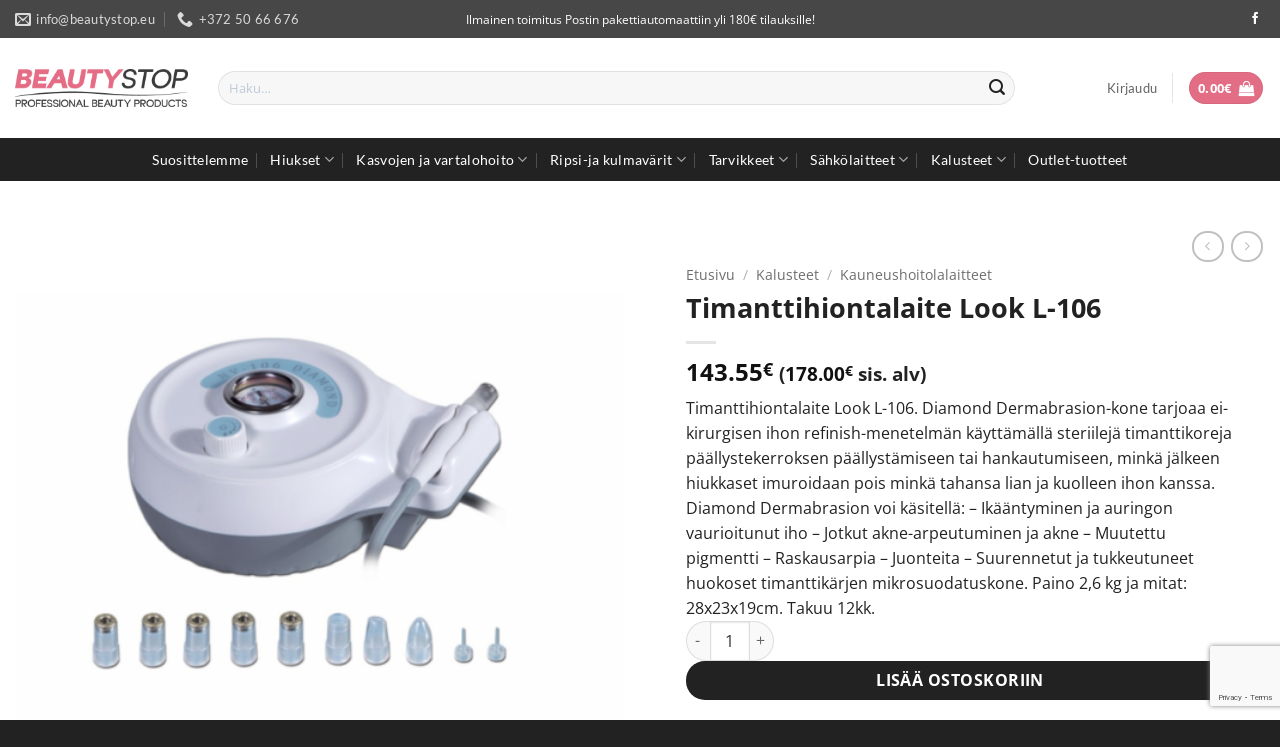

--- FILE ---
content_type: text/html; charset=UTF-8
request_url: https://beautystop.eu/tuote/timanttihiontalaite-look-l-106/
body_size: 45860
content:
<!DOCTYPE html>
<html lang="fi" class="loading-site no-js">
<head>
	<meta charset="UTF-8" />
	<link rel="profile" href="http://gmpg.org/xfn/11" />
	<link rel="pingback" href="https://beautystop.eu/xmlrpc.php" />

	<script>(function(html){html.className = html.className.replace(/\bno-js\b/,'js')})(document.documentElement);</script>
<meta name='robots' content='index, follow, max-image-preview:large, max-snippet:-1, max-video-preview:-1' />
<meta name="viewport" content="width=device-width, initial-scale=1" />
	<!-- This site is optimized with the Yoast SEO plugin v26.7 - https://yoast.com/wordpress/plugins/seo/ -->
	<title>Timanttihiontalaite Look L-106 - Beautystop</title>
	<meta name="description" content="Timanttihiontalaite Look L-106. Diamond Dermabrasion-kone tarjoaa ei-kirurgisen ihon refinish-menetelmän käyttämällä steriilejä timanttikoreja päällystekerroksen päällystämiseen tai hankautumiseen, minkä jälkeen hiukkaset imuroidaan pois minkä tahansa lian ja kuolleen ihon kanssa. Diamond Dermabrasion voi käsitellä: - Ikääntyminen ja auringon vaurioitunut iho - Jotkut akne-arpeutuminen ja akne - Muutettu pigmentti - Raskausarpia - Juonteita - Suurennetut ja tukkeutuneet huokoset timanttikärjen mikrosuodatuskone. Paino 2,6 kg ja mitat: 28x23x19cm. Takuu 12kk." />
	<link rel="canonical" href="https://beautystop.eu/tuote/timanttihiontalaite-look-l-106/" />
	<meta property="og:locale" content="fi_FI" />
	<meta property="og:type" content="article" />
	<meta property="og:title" content="Timanttihiontalaite Look L-106 - Beautystop" />
	<meta property="og:description" content="Timanttihiontalaite Look L-106. Diamond Dermabrasion-kone tarjoaa ei-kirurgisen ihon refinish-menetelmän käyttämällä steriilejä timanttikoreja päällystekerroksen päällystämiseen tai hankautumiseen, minkä jälkeen hiukkaset imuroidaan pois minkä tahansa lian ja kuolleen ihon kanssa. Diamond Dermabrasion voi käsitellä: - Ikääntyminen ja auringon vaurioitunut iho - Jotkut akne-arpeutuminen ja akne - Muutettu pigmentti - Raskausarpia - Juonteita - Suurennetut ja tukkeutuneet huokoset timanttikärjen mikrosuodatuskone. Paino 2,6 kg ja mitat: 28x23x19cm. Takuu 12kk." />
	<meta property="og:url" content="https://beautystop.eu/tuote/timanttihiontalaite-look-l-106/" />
	<meta property="og:site_name" content="Beautystop" />
	<meta property="article:publisher" content="https://www.facebook.com/beautystop.eu/" />
	<meta property="article:modified_time" content="2025-11-20T15:52:19+00:00" />
	<meta property="og:image" content="https://beautystop.eu/wp-content/uploads/2019/12/diamond-microdermabrasion-masin-1.png" />
	<meta property="og:image:width" content="600" />
	<meta property="og:image:height" content="600" />
	<meta property="og:image:type" content="image/png" />
	<meta name="twitter:card" content="summary_large_image" />
	<meta name="twitter:label1" content="Arvioitu lukuaika" />
	<meta name="twitter:data1" content="1 minuutti" />
	<script type="application/ld+json" class="yoast-schema-graph">{"@context":"https://schema.org","@graph":[{"@type":"WebPage","@id":"https://beautystop.eu/tuote/timanttihiontalaite-look-l-106/","url":"https://beautystop.eu/tuote/timanttihiontalaite-look-l-106/","name":"Timanttihiontalaite Look L-106 - Beautystop","isPartOf":{"@id":"https://beautystop.eu/#website"},"primaryImageOfPage":{"@id":"https://beautystop.eu/tuote/timanttihiontalaite-look-l-106/#primaryimage"},"image":{"@id":"https://beautystop.eu/tuote/timanttihiontalaite-look-l-106/#primaryimage"},"thumbnailUrl":"https://beautystop.eu/wp-content/uploads/2019/12/diamond-microdermabrasion-masin-1.png","datePublished":"2019-12-09T18:57:26+00:00","dateModified":"2025-11-20T15:52:19+00:00","description":"Timanttihiontalaite Look L-106. Diamond Dermabrasion-kone tarjoaa ei-kirurgisen ihon refinish-menetelmän käyttämällä steriilejä timanttikoreja päällystekerroksen päällystämiseen tai hankautumiseen, minkä jälkeen hiukkaset imuroidaan pois minkä tahansa lian ja kuolleen ihon kanssa. Diamond Dermabrasion voi käsitellä: - Ikääntyminen ja auringon vaurioitunut iho - Jotkut akne-arpeutuminen ja akne - Muutettu pigmentti - Raskausarpia - Juonteita - Suurennetut ja tukkeutuneet huokoset timanttikärjen mikrosuodatuskone. Paino 2,6 kg ja mitat: 28x23x19cm. Takuu 12kk.","breadcrumb":{"@id":"https://beautystop.eu/tuote/timanttihiontalaite-look-l-106/#breadcrumb"},"inLanguage":"fi","potentialAction":[{"@type":"ReadAction","target":["https://beautystop.eu/tuote/timanttihiontalaite-look-l-106/"]}]},{"@type":"ImageObject","inLanguage":"fi","@id":"https://beautystop.eu/tuote/timanttihiontalaite-look-l-106/#primaryimage","url":"https://beautystop.eu/wp-content/uploads/2019/12/diamond-microdermabrasion-masin-1.png","contentUrl":"https://beautystop.eu/wp-content/uploads/2019/12/diamond-microdermabrasion-masin-1.png","width":600,"height":600,"caption":"Timanttihiontalaite Look L-106"},{"@type":"BreadcrumbList","@id":"https://beautystop.eu/tuote/timanttihiontalaite-look-l-106/#breadcrumb","itemListElement":[{"@type":"ListItem","position":1,"name":"Etusivu","item":"https://beautystop.eu/"},{"@type":"ListItem","position":2,"name":"Kauppa","item":"https://beautystop.eu/shop/"},{"@type":"ListItem","position":3,"name":"Timanttihiontalaite Look L-106"}]},{"@type":"WebSite","@id":"https://beautystop.eu/#website","url":"https://beautystop.eu/","name":"Beautystop","description":"Beauty store for professionals","publisher":{"@id":"https://beautystop.eu/#organization"},"potentialAction":[{"@type":"SearchAction","target":{"@type":"EntryPoint","urlTemplate":"https://beautystop.eu/?s={search_term_string}"},"query-input":{"@type":"PropertyValueSpecification","valueRequired":true,"valueName":"search_term_string"}}],"inLanguage":"fi"},{"@type":"Organization","@id":"https://beautystop.eu/#organization","name":"BeautyStop","url":"https://beautystop.eu/","logo":{"@type":"ImageObject","inLanguage":"fi","@id":"https://beautystop.eu/#/schema/logo/image/","url":"https://beautystop.eu/wp-content/uploads/2020/09/logo.jpg","contentUrl":"https://beautystop.eu/wp-content/uploads/2020/09/logo.jpg","width":741,"height":414,"caption":"BeautyStop"},"image":{"@id":"https://beautystop.eu/#/schema/logo/image/"},"sameAs":["https://www.facebook.com/beautystop.eu/"]}]}</script>
	<!-- / Yoast SEO plugin. -->


<link rel='dns-prefetch' href='//www.googletagmanager.com' />
<link rel='dns-prefetch' href='//www.google.com' />
<link rel='prefetch' href='https://beautystop.eu/wp-content/themes/flatsome/assets/js/flatsome.js?ver=e2eddd6c228105dac048' />
<link rel='prefetch' href='https://beautystop.eu/wp-content/themes/flatsome/assets/js/chunk.slider.js?ver=3.20.4' />
<link rel='prefetch' href='https://beautystop.eu/wp-content/themes/flatsome/assets/js/chunk.popups.js?ver=3.20.4' />
<link rel='prefetch' href='https://beautystop.eu/wp-content/themes/flatsome/assets/js/chunk.tooltips.js?ver=3.20.4' />
<link rel='prefetch' href='https://beautystop.eu/wp-content/themes/flatsome/assets/js/woocommerce.js?ver=1c9be63d628ff7c3ff4c' />
<link rel="alternate" type="application/rss+xml" title="Beautystop &raquo; syöte" href="https://beautystop.eu/feed/" />
<link rel="alternate" type="application/rss+xml" title="Beautystop &raquo; kommenttien syöte" href="https://beautystop.eu/comments/feed/" />
<link rel="alternate" title="oEmbed (JSON)" type="application/json+oembed" href="https://beautystop.eu/wp-json/oembed/1.0/embed?url=https%3A%2F%2Fbeautystop.eu%2Ftuote%2Ftimanttihiontalaite-look-l-106%2F" />
<link rel="alternate" title="oEmbed (XML)" type="text/xml+oembed" href="https://beautystop.eu/wp-json/oembed/1.0/embed?url=https%3A%2F%2Fbeautystop.eu%2Ftuote%2Ftimanttihiontalaite-look-l-106%2F&#038;format=xml" />
<style id='wp-img-auto-sizes-contain-inline-css' type='text/css'>
img:is([sizes=auto i],[sizes^="auto," i]){contain-intrinsic-size:3000px 1500px}
/*# sourceURL=wp-img-auto-sizes-contain-inline-css */
</style>
<link rel='stylesheet' id='woo-carrier-agents-blocks-style-css' href='https://beautystop.eu/wp-content/plugins/woo-carrier-agents/assets/css/woo-carrier-agents.css?ver=2.1.1' type='text/css' media='all' />
<style id='wp-emoji-styles-inline-css' type='text/css'>

	img.wp-smiley, img.emoji {
		display: inline !important;
		border: none !important;
		box-shadow: none !important;
		height: 1em !important;
		width: 1em !important;
		margin: 0 0.07em !important;
		vertical-align: -0.1em !important;
		background: none !important;
		padding: 0 !important;
	}
/*# sourceURL=wp-emoji-styles-inline-css */
</style>
<style id='wp-block-library-inline-css' type='text/css'>
:root{--wp-block-synced-color:#7a00df;--wp-block-synced-color--rgb:122,0,223;--wp-bound-block-color:var(--wp-block-synced-color);--wp-editor-canvas-background:#ddd;--wp-admin-theme-color:#007cba;--wp-admin-theme-color--rgb:0,124,186;--wp-admin-theme-color-darker-10:#006ba1;--wp-admin-theme-color-darker-10--rgb:0,107,160.5;--wp-admin-theme-color-darker-20:#005a87;--wp-admin-theme-color-darker-20--rgb:0,90,135;--wp-admin-border-width-focus:2px}@media (min-resolution:192dpi){:root{--wp-admin-border-width-focus:1.5px}}.wp-element-button{cursor:pointer}:root .has-very-light-gray-background-color{background-color:#eee}:root .has-very-dark-gray-background-color{background-color:#313131}:root .has-very-light-gray-color{color:#eee}:root .has-very-dark-gray-color{color:#313131}:root .has-vivid-green-cyan-to-vivid-cyan-blue-gradient-background{background:linear-gradient(135deg,#00d084,#0693e3)}:root .has-purple-crush-gradient-background{background:linear-gradient(135deg,#34e2e4,#4721fb 50%,#ab1dfe)}:root .has-hazy-dawn-gradient-background{background:linear-gradient(135deg,#faaca8,#dad0ec)}:root .has-subdued-olive-gradient-background{background:linear-gradient(135deg,#fafae1,#67a671)}:root .has-atomic-cream-gradient-background{background:linear-gradient(135deg,#fdd79a,#004a59)}:root .has-nightshade-gradient-background{background:linear-gradient(135deg,#330968,#31cdcf)}:root .has-midnight-gradient-background{background:linear-gradient(135deg,#020381,#2874fc)}:root{--wp--preset--font-size--normal:16px;--wp--preset--font-size--huge:42px}.has-regular-font-size{font-size:1em}.has-larger-font-size{font-size:2.625em}.has-normal-font-size{font-size:var(--wp--preset--font-size--normal)}.has-huge-font-size{font-size:var(--wp--preset--font-size--huge)}.has-text-align-center{text-align:center}.has-text-align-left{text-align:left}.has-text-align-right{text-align:right}.has-fit-text{white-space:nowrap!important}#end-resizable-editor-section{display:none}.aligncenter{clear:both}.items-justified-left{justify-content:flex-start}.items-justified-center{justify-content:center}.items-justified-right{justify-content:flex-end}.items-justified-space-between{justify-content:space-between}.screen-reader-text{border:0;clip-path:inset(50%);height:1px;margin:-1px;overflow:hidden;padding:0;position:absolute;width:1px;word-wrap:normal!important}.screen-reader-text:focus{background-color:#ddd;clip-path:none;color:#444;display:block;font-size:1em;height:auto;left:5px;line-height:normal;padding:15px 23px 14px;text-decoration:none;top:5px;width:auto;z-index:100000}html :where(.has-border-color){border-style:solid}html :where([style*=border-top-color]){border-top-style:solid}html :where([style*=border-right-color]){border-right-style:solid}html :where([style*=border-bottom-color]){border-bottom-style:solid}html :where([style*=border-left-color]){border-left-style:solid}html :where([style*=border-width]){border-style:solid}html :where([style*=border-top-width]){border-top-style:solid}html :where([style*=border-right-width]){border-right-style:solid}html :where([style*=border-bottom-width]){border-bottom-style:solid}html :where([style*=border-left-width]){border-left-style:solid}html :where(img[class*=wp-image-]){height:auto;max-width:100%}:where(figure){margin:0 0 1em}html :where(.is-position-sticky){--wp-admin--admin-bar--position-offset:var(--wp-admin--admin-bar--height,0px)}@media screen and (max-width:600px){html :where(.is-position-sticky){--wp-admin--admin-bar--position-offset:0px}}

/*# sourceURL=wp-block-library-inline-css */
</style><link rel='stylesheet' id='wc-blocks-style-css' href='https://beautystop.eu/wp-content/plugins/woocommerce/assets/client/blocks/wc-blocks.css?ver=wc-10.4.3' type='text/css' media='all' />
<style id='global-styles-inline-css' type='text/css'>
:root{--wp--preset--aspect-ratio--square: 1;--wp--preset--aspect-ratio--4-3: 4/3;--wp--preset--aspect-ratio--3-4: 3/4;--wp--preset--aspect-ratio--3-2: 3/2;--wp--preset--aspect-ratio--2-3: 2/3;--wp--preset--aspect-ratio--16-9: 16/9;--wp--preset--aspect-ratio--9-16: 9/16;--wp--preset--color--black: #000000;--wp--preset--color--cyan-bluish-gray: #abb8c3;--wp--preset--color--white: #ffffff;--wp--preset--color--pale-pink: #f78da7;--wp--preset--color--vivid-red: #cf2e2e;--wp--preset--color--luminous-vivid-orange: #ff6900;--wp--preset--color--luminous-vivid-amber: #fcb900;--wp--preset--color--light-green-cyan: #7bdcb5;--wp--preset--color--vivid-green-cyan: #00d084;--wp--preset--color--pale-cyan-blue: #8ed1fc;--wp--preset--color--vivid-cyan-blue: #0693e3;--wp--preset--color--vivid-purple: #9b51e0;--wp--preset--color--primary: #e36d84;--wp--preset--color--secondary: #222222;--wp--preset--color--success: #75c525;--wp--preset--color--alert: #b20000;--wp--preset--gradient--vivid-cyan-blue-to-vivid-purple: linear-gradient(135deg,rgb(6,147,227) 0%,rgb(155,81,224) 100%);--wp--preset--gradient--light-green-cyan-to-vivid-green-cyan: linear-gradient(135deg,rgb(122,220,180) 0%,rgb(0,208,130) 100%);--wp--preset--gradient--luminous-vivid-amber-to-luminous-vivid-orange: linear-gradient(135deg,rgb(252,185,0) 0%,rgb(255,105,0) 100%);--wp--preset--gradient--luminous-vivid-orange-to-vivid-red: linear-gradient(135deg,rgb(255,105,0) 0%,rgb(207,46,46) 100%);--wp--preset--gradient--very-light-gray-to-cyan-bluish-gray: linear-gradient(135deg,rgb(238,238,238) 0%,rgb(169,184,195) 100%);--wp--preset--gradient--cool-to-warm-spectrum: linear-gradient(135deg,rgb(74,234,220) 0%,rgb(151,120,209) 20%,rgb(207,42,186) 40%,rgb(238,44,130) 60%,rgb(251,105,98) 80%,rgb(254,248,76) 100%);--wp--preset--gradient--blush-light-purple: linear-gradient(135deg,rgb(255,206,236) 0%,rgb(152,150,240) 100%);--wp--preset--gradient--blush-bordeaux: linear-gradient(135deg,rgb(254,205,165) 0%,rgb(254,45,45) 50%,rgb(107,0,62) 100%);--wp--preset--gradient--luminous-dusk: linear-gradient(135deg,rgb(255,203,112) 0%,rgb(199,81,192) 50%,rgb(65,88,208) 100%);--wp--preset--gradient--pale-ocean: linear-gradient(135deg,rgb(255,245,203) 0%,rgb(182,227,212) 50%,rgb(51,167,181) 100%);--wp--preset--gradient--electric-grass: linear-gradient(135deg,rgb(202,248,128) 0%,rgb(113,206,126) 100%);--wp--preset--gradient--midnight: linear-gradient(135deg,rgb(2,3,129) 0%,rgb(40,116,252) 100%);--wp--preset--font-size--small: 13px;--wp--preset--font-size--medium: 20px;--wp--preset--font-size--large: 36px;--wp--preset--font-size--x-large: 42px;--wp--preset--spacing--20: 0.44rem;--wp--preset--spacing--30: 0.67rem;--wp--preset--spacing--40: 1rem;--wp--preset--spacing--50: 1.5rem;--wp--preset--spacing--60: 2.25rem;--wp--preset--spacing--70: 3.38rem;--wp--preset--spacing--80: 5.06rem;--wp--preset--shadow--natural: 6px 6px 9px rgba(0, 0, 0, 0.2);--wp--preset--shadow--deep: 12px 12px 50px rgba(0, 0, 0, 0.4);--wp--preset--shadow--sharp: 6px 6px 0px rgba(0, 0, 0, 0.2);--wp--preset--shadow--outlined: 6px 6px 0px -3px rgb(255, 255, 255), 6px 6px rgb(0, 0, 0);--wp--preset--shadow--crisp: 6px 6px 0px rgb(0, 0, 0);}:where(body) { margin: 0; }.wp-site-blocks > .alignleft { float: left; margin-right: 2em; }.wp-site-blocks > .alignright { float: right; margin-left: 2em; }.wp-site-blocks > .aligncenter { justify-content: center; margin-left: auto; margin-right: auto; }:where(.is-layout-flex){gap: 0.5em;}:where(.is-layout-grid){gap: 0.5em;}.is-layout-flow > .alignleft{float: left;margin-inline-start: 0;margin-inline-end: 2em;}.is-layout-flow > .alignright{float: right;margin-inline-start: 2em;margin-inline-end: 0;}.is-layout-flow > .aligncenter{margin-left: auto !important;margin-right: auto !important;}.is-layout-constrained > .alignleft{float: left;margin-inline-start: 0;margin-inline-end: 2em;}.is-layout-constrained > .alignright{float: right;margin-inline-start: 2em;margin-inline-end: 0;}.is-layout-constrained > .aligncenter{margin-left: auto !important;margin-right: auto !important;}.is-layout-constrained > :where(:not(.alignleft):not(.alignright):not(.alignfull)){margin-left: auto !important;margin-right: auto !important;}body .is-layout-flex{display: flex;}.is-layout-flex{flex-wrap: wrap;align-items: center;}.is-layout-flex > :is(*, div){margin: 0;}body .is-layout-grid{display: grid;}.is-layout-grid > :is(*, div){margin: 0;}body{padding-top: 0px;padding-right: 0px;padding-bottom: 0px;padding-left: 0px;}a:where(:not(.wp-element-button)){text-decoration: none;}:root :where(.wp-element-button, .wp-block-button__link){background-color: #32373c;border-width: 0;color: #fff;font-family: inherit;font-size: inherit;font-style: inherit;font-weight: inherit;letter-spacing: inherit;line-height: inherit;padding-top: calc(0.667em + 2px);padding-right: calc(1.333em + 2px);padding-bottom: calc(0.667em + 2px);padding-left: calc(1.333em + 2px);text-decoration: none;text-transform: inherit;}.has-black-color{color: var(--wp--preset--color--black) !important;}.has-cyan-bluish-gray-color{color: var(--wp--preset--color--cyan-bluish-gray) !important;}.has-white-color{color: var(--wp--preset--color--white) !important;}.has-pale-pink-color{color: var(--wp--preset--color--pale-pink) !important;}.has-vivid-red-color{color: var(--wp--preset--color--vivid-red) !important;}.has-luminous-vivid-orange-color{color: var(--wp--preset--color--luminous-vivid-orange) !important;}.has-luminous-vivid-amber-color{color: var(--wp--preset--color--luminous-vivid-amber) !important;}.has-light-green-cyan-color{color: var(--wp--preset--color--light-green-cyan) !important;}.has-vivid-green-cyan-color{color: var(--wp--preset--color--vivid-green-cyan) !important;}.has-pale-cyan-blue-color{color: var(--wp--preset--color--pale-cyan-blue) !important;}.has-vivid-cyan-blue-color{color: var(--wp--preset--color--vivid-cyan-blue) !important;}.has-vivid-purple-color{color: var(--wp--preset--color--vivid-purple) !important;}.has-primary-color{color: var(--wp--preset--color--primary) !important;}.has-secondary-color{color: var(--wp--preset--color--secondary) !important;}.has-success-color{color: var(--wp--preset--color--success) !important;}.has-alert-color{color: var(--wp--preset--color--alert) !important;}.has-black-background-color{background-color: var(--wp--preset--color--black) !important;}.has-cyan-bluish-gray-background-color{background-color: var(--wp--preset--color--cyan-bluish-gray) !important;}.has-white-background-color{background-color: var(--wp--preset--color--white) !important;}.has-pale-pink-background-color{background-color: var(--wp--preset--color--pale-pink) !important;}.has-vivid-red-background-color{background-color: var(--wp--preset--color--vivid-red) !important;}.has-luminous-vivid-orange-background-color{background-color: var(--wp--preset--color--luminous-vivid-orange) !important;}.has-luminous-vivid-amber-background-color{background-color: var(--wp--preset--color--luminous-vivid-amber) !important;}.has-light-green-cyan-background-color{background-color: var(--wp--preset--color--light-green-cyan) !important;}.has-vivid-green-cyan-background-color{background-color: var(--wp--preset--color--vivid-green-cyan) !important;}.has-pale-cyan-blue-background-color{background-color: var(--wp--preset--color--pale-cyan-blue) !important;}.has-vivid-cyan-blue-background-color{background-color: var(--wp--preset--color--vivid-cyan-blue) !important;}.has-vivid-purple-background-color{background-color: var(--wp--preset--color--vivid-purple) !important;}.has-primary-background-color{background-color: var(--wp--preset--color--primary) !important;}.has-secondary-background-color{background-color: var(--wp--preset--color--secondary) !important;}.has-success-background-color{background-color: var(--wp--preset--color--success) !important;}.has-alert-background-color{background-color: var(--wp--preset--color--alert) !important;}.has-black-border-color{border-color: var(--wp--preset--color--black) !important;}.has-cyan-bluish-gray-border-color{border-color: var(--wp--preset--color--cyan-bluish-gray) !important;}.has-white-border-color{border-color: var(--wp--preset--color--white) !important;}.has-pale-pink-border-color{border-color: var(--wp--preset--color--pale-pink) !important;}.has-vivid-red-border-color{border-color: var(--wp--preset--color--vivid-red) !important;}.has-luminous-vivid-orange-border-color{border-color: var(--wp--preset--color--luminous-vivid-orange) !important;}.has-luminous-vivid-amber-border-color{border-color: var(--wp--preset--color--luminous-vivid-amber) !important;}.has-light-green-cyan-border-color{border-color: var(--wp--preset--color--light-green-cyan) !important;}.has-vivid-green-cyan-border-color{border-color: var(--wp--preset--color--vivid-green-cyan) !important;}.has-pale-cyan-blue-border-color{border-color: var(--wp--preset--color--pale-cyan-blue) !important;}.has-vivid-cyan-blue-border-color{border-color: var(--wp--preset--color--vivid-cyan-blue) !important;}.has-vivid-purple-border-color{border-color: var(--wp--preset--color--vivid-purple) !important;}.has-primary-border-color{border-color: var(--wp--preset--color--primary) !important;}.has-secondary-border-color{border-color: var(--wp--preset--color--secondary) !important;}.has-success-border-color{border-color: var(--wp--preset--color--success) !important;}.has-alert-border-color{border-color: var(--wp--preset--color--alert) !important;}.has-vivid-cyan-blue-to-vivid-purple-gradient-background{background: var(--wp--preset--gradient--vivid-cyan-blue-to-vivid-purple) !important;}.has-light-green-cyan-to-vivid-green-cyan-gradient-background{background: var(--wp--preset--gradient--light-green-cyan-to-vivid-green-cyan) !important;}.has-luminous-vivid-amber-to-luminous-vivid-orange-gradient-background{background: var(--wp--preset--gradient--luminous-vivid-amber-to-luminous-vivid-orange) !important;}.has-luminous-vivid-orange-to-vivid-red-gradient-background{background: var(--wp--preset--gradient--luminous-vivid-orange-to-vivid-red) !important;}.has-very-light-gray-to-cyan-bluish-gray-gradient-background{background: var(--wp--preset--gradient--very-light-gray-to-cyan-bluish-gray) !important;}.has-cool-to-warm-spectrum-gradient-background{background: var(--wp--preset--gradient--cool-to-warm-spectrum) !important;}.has-blush-light-purple-gradient-background{background: var(--wp--preset--gradient--blush-light-purple) !important;}.has-blush-bordeaux-gradient-background{background: var(--wp--preset--gradient--blush-bordeaux) !important;}.has-luminous-dusk-gradient-background{background: var(--wp--preset--gradient--luminous-dusk) !important;}.has-pale-ocean-gradient-background{background: var(--wp--preset--gradient--pale-ocean) !important;}.has-electric-grass-gradient-background{background: var(--wp--preset--gradient--electric-grass) !important;}.has-midnight-gradient-background{background: var(--wp--preset--gradient--midnight) !important;}.has-small-font-size{font-size: var(--wp--preset--font-size--small) !important;}.has-medium-font-size{font-size: var(--wp--preset--font-size--medium) !important;}.has-large-font-size{font-size: var(--wp--preset--font-size--large) !important;}.has-x-large-font-size{font-size: var(--wp--preset--font-size--x-large) !important;}
/*# sourceURL=global-styles-inline-css */
</style>

<link rel='stylesheet' id='photoswipe-css' href='https://beautystop.eu/wp-content/plugins/woocommerce/assets/css/photoswipe/photoswipe.min.css?ver=10.4.3' type='text/css' media='all' />
<link rel='stylesheet' id='photoswipe-default-skin-css' href='https://beautystop.eu/wp-content/plugins/woocommerce/assets/css/photoswipe/default-skin/default-skin.min.css?ver=10.4.3' type='text/css' media='all' />
<style id='woocommerce-inline-inline-css' type='text/css'>
.woocommerce form .form-row .required { visibility: visible; }
/*# sourceURL=woocommerce-inline-inline-css */
</style>
<link rel='stylesheet' id='flatsome-main-css' href='https://beautystop.eu/wp-content/themes/flatsome/assets/css/flatsome.css?ver=3.20.4' type='text/css' media='all' />
<style id='flatsome-main-inline-css' type='text/css'>
@font-face {
				font-family: "fl-icons";
				font-display: block;
				src: url(https://beautystop.eu/wp-content/themes/flatsome/assets/css/icons/fl-icons.eot?v=3.20.4);
				src:
					url(https://beautystop.eu/wp-content/themes/flatsome/assets/css/icons/fl-icons.eot#iefix?v=3.20.4) format("embedded-opentype"),
					url(https://beautystop.eu/wp-content/themes/flatsome/assets/css/icons/fl-icons.woff2?v=3.20.4) format("woff2"),
					url(https://beautystop.eu/wp-content/themes/flatsome/assets/css/icons/fl-icons.ttf?v=3.20.4) format("truetype"),
					url(https://beautystop.eu/wp-content/themes/flatsome/assets/css/icons/fl-icons.woff?v=3.20.4) format("woff"),
					url(https://beautystop.eu/wp-content/themes/flatsome/assets/css/icons/fl-icons.svg?v=3.20.4#fl-icons) format("svg");
			}
/*# sourceURL=flatsome-main-inline-css */
</style>
<link rel='stylesheet' id='flatsome-shop-css' href='https://beautystop.eu/wp-content/themes/flatsome/assets/css/flatsome-shop.css?ver=3.20.4' type='text/css' media='all' />
<link rel='stylesheet' id='flatsome-style-css' href='https://beautystop.eu/wp-content/themes/flatsome/style.css?ver=3.20.4' type='text/css' media='all' />
<link rel='stylesheet' id='sib-front-css-css' href='https://beautystop.eu/wp-content/plugins/mailin/css/mailin-front.css?ver=6.9' type='text/css' media='all' />
<script type="text/javascript" id="woocommerce-google-analytics-integration-gtag-js-after">
/* <![CDATA[ */
/* Google Analytics for WooCommerce (gtag.js) */
					window.dataLayer = window.dataLayer || [];
					function gtag(){dataLayer.push(arguments);}
					// Set up default consent state.
					for ( const mode of [{"analytics_storage":"denied","ad_storage":"denied","ad_user_data":"denied","ad_personalization":"denied","region":["AT","BE","BG","HR","CY","CZ","DK","EE","FI","FR","DE","GR","HU","IS","IE","IT","LV","LI","LT","LU","MT","NL","NO","PL","PT","RO","SK","SI","ES","SE","GB","CH"]}] || [] ) {
						gtag( "consent", "default", { "wait_for_update": 500, ...mode } );
					}
					gtag("js", new Date());
					gtag("set", "developer_id.dOGY3NW", true);
					gtag("config", "G-5EJFZNBME7", {"track_404":true,"allow_google_signals":false,"logged_in":false,"linker":{"domains":[],"allow_incoming":false},"custom_map":{"dimension1":"logged_in"}});
//# sourceURL=woocommerce-google-analytics-integration-gtag-js-after
/* ]]> */
</script>
<script type="text/javascript" src="https://beautystop.eu/wp-includes/js/jquery/jquery.min.js?ver=3.7.1" id="jquery-core-js"></script>
<script type="text/javascript" src="https://beautystop.eu/wp-includes/js/jquery/jquery-migrate.min.js?ver=3.4.1" id="jquery-migrate-js"></script>
<script type="text/javascript" src="https://beautystop.eu/wp-content/plugins/recaptcha-woo/js/rcfwc.js?ver=1.0" id="rcfwc-js-js" defer="defer" data-wp-strategy="defer"></script>
<script type="text/javascript" src="https://www.google.com/recaptcha/api.js?hl=fi" id="recaptcha-js" defer="defer" data-wp-strategy="defer"></script>
<script type="text/javascript" src="https://beautystop.eu/wp-content/plugins/woocommerce/assets/js/jquery-blockui/jquery.blockUI.min.js?ver=2.7.0-wc.10.4.3" id="wc-jquery-blockui-js" data-wp-strategy="defer"></script>
<script type="text/javascript" id="wc-add-to-cart-js-extra">
/* <![CDATA[ */
var wc_add_to_cart_params = {"ajax_url":"/wp-admin/admin-ajax.php","wc_ajax_url":"/?wc-ajax=%%endpoint%%","i18n_view_cart":"N\u00e4yt\u00e4 ostoskori","cart_url":"https://beautystop.eu/cart-2/","is_cart":"","cart_redirect_after_add":"no"};
//# sourceURL=wc-add-to-cart-js-extra
/* ]]> */
</script>
<script type="text/javascript" src="https://beautystop.eu/wp-content/plugins/woocommerce/assets/js/frontend/add-to-cart.min.js?ver=10.4.3" id="wc-add-to-cart-js" defer="defer" data-wp-strategy="defer"></script>
<script type="text/javascript" src="https://beautystop.eu/wp-content/plugins/woocommerce/assets/js/photoswipe/photoswipe.min.js?ver=4.1.1-wc.10.4.3" id="wc-photoswipe-js" defer="defer" data-wp-strategy="defer"></script>
<script type="text/javascript" src="https://beautystop.eu/wp-content/plugins/woocommerce/assets/js/photoswipe/photoswipe-ui-default.min.js?ver=4.1.1-wc.10.4.3" id="wc-photoswipe-ui-default-js" defer="defer" data-wp-strategy="defer"></script>
<script type="text/javascript" id="wc-single-product-js-extra">
/* <![CDATA[ */
var wc_single_product_params = {"i18n_required_rating_text":"Valitse arvostelu, ole hyv\u00e4.","i18n_rating_options":["1/5 t\u00e4hte\u00e4","2/5 t\u00e4hte\u00e4","3/5 t\u00e4hte\u00e4","4/5 t\u00e4hte\u00e4","5/5 t\u00e4hte\u00e4"],"i18n_product_gallery_trigger_text":"View full-screen image gallery","review_rating_required":"yes","flexslider":{"rtl":false,"animation":"slide","smoothHeight":true,"directionNav":false,"controlNav":"thumbnails","slideshow":false,"animationSpeed":500,"animationLoop":false,"allowOneSlide":false},"zoom_enabled":"","zoom_options":[],"photoswipe_enabled":"1","photoswipe_options":{"shareEl":false,"closeOnScroll":false,"history":false,"hideAnimationDuration":0,"showAnimationDuration":0},"flexslider_enabled":""};
//# sourceURL=wc-single-product-js-extra
/* ]]> */
</script>
<script type="text/javascript" src="https://beautystop.eu/wp-content/plugins/woocommerce/assets/js/frontend/single-product.min.js?ver=10.4.3" id="wc-single-product-js" defer="defer" data-wp-strategy="defer"></script>
<script type="text/javascript" src="https://beautystop.eu/wp-content/plugins/woocommerce/assets/js/js-cookie/js.cookie.min.js?ver=2.1.4-wc.10.4.3" id="wc-js-cookie-js" data-wp-strategy="defer"></script>
<script type="text/javascript" id="wc-cart-fragments-js-extra">
/* <![CDATA[ */
var wc_cart_fragments_params = {"ajax_url":"/wp-admin/admin-ajax.php","wc_ajax_url":"/?wc-ajax=%%endpoint%%","cart_hash_key":"wc_cart_hash_dc352bd63e24997e6db3d9509b40c9c1","fragment_name":"wc_fragments_dc352bd63e24997e6db3d9509b40c9c1","request_timeout":"5000"};
//# sourceURL=wc-cart-fragments-js-extra
/* ]]> */
</script>
<script type="text/javascript" src="https://beautystop.eu/wp-content/plugins/woocommerce/assets/js/frontend/cart-fragments.min.js?ver=10.4.3" id="wc-cart-fragments-js" defer="defer" data-wp-strategy="defer"></script>
<script type="text/javascript" id="sib-front-js-js-extra">
/* <![CDATA[ */
var sibErrMsg = {"invalidMail":"Please fill out valid email address","requiredField":"Please fill out required fields","invalidDateFormat":"Please fill out valid date format","invalidSMSFormat":"Please fill out valid phone number"};
var ajax_sib_front_object = {"ajax_url":"https://beautystop.eu/wp-admin/admin-ajax.php","ajax_nonce":"6cd60b671b","flag_url":"https://beautystop.eu/wp-content/plugins/mailin/img/flags/"};
//# sourceURL=sib-front-js-js-extra
/* ]]> */
</script>
<script type="text/javascript" src="https://beautystop.eu/wp-content/plugins/mailin/js/mailin-front.js?ver=1768476289" id="sib-front-js-js"></script>
<link rel="https://api.w.org/" href="https://beautystop.eu/wp-json/" /><link rel="alternate" title="JSON" type="application/json" href="https://beautystop.eu/wp-json/wp/v2/product/8280" /><link rel="EditURI" type="application/rsd+xml" title="RSD" href="https://beautystop.eu/xmlrpc.php?rsd" />
<meta name="generator" content="WordPress 6.9" />
<meta name="generator" content="WooCommerce 10.4.3" />
<link rel='shortlink' href='https://beautystop.eu/?p=8280' />
<meta name="generator" content="Site Kit by Google 1.170.0" />	<noscript><style>.woocommerce-product-gallery{ opacity: 1 !important; }</style></noscript>
	<script type="text/javascript" src="https://cdn.by.wonderpush.com/sdk/1.1/wonderpush-loader.min.js" async></script>
<script type="text/javascript">
  window.WonderPush = window.WonderPush || [];
  window.WonderPush.push(['init', {"customDomain":"https:\/\/beautystop.eu\/wp-content\/plugins\/mailin\/","serviceWorkerUrl":"wonderpush-worker-loader.min.js?webKey=91c731a9a8f1510c26a12edc9ada4334923c67f4bd421c703641836ab4c3decc","frameUrl":"wonderpush.min.html","webKey":"91c731a9a8f1510c26a12edc9ada4334923c67f4bd421c703641836ab4c3decc"}]);
</script><script type="text/javascript" src="https://cdn.brevo.com/js/sdk-loader.js" async></script><script type="text/javascript">
            window.Brevo = window.Brevo || [];
            window.Brevo.push(["init", {
                client_key: "wbl1k9y31wo0ssv5ipjb2qtg",
                email_id: "",
                push: {
                    customDomain: "https://beautystop.eu\/wp-content\/plugins\/woocommerce-sendinblue-newsletter-subscription\/"
                }
            }]);
        </script><link rel="icon" href="https://beautystop.eu/wp-content/uploads/2024/11/cropped-favicon-32x32.png" sizes="32x32" />
<link rel="icon" href="https://beautystop.eu/wp-content/uploads/2024/11/cropped-favicon-192x192.png" sizes="192x192" />
<link rel="apple-touch-icon" href="https://beautystop.eu/wp-content/uploads/2024/11/cropped-favicon-180x180.png" />
<meta name="msapplication-TileImage" content="https://beautystop.eu/wp-content/uploads/2024/11/cropped-favicon-270x270.png" />
<style id="custom-css" type="text/css">:root {--primary-color: #e36d84;--fs-color-primary: #e36d84;--fs-color-secondary: #222222;--fs-color-success: #75c525;--fs-color-alert: #b20000;--fs-color-base: #222222;--fs-experimental-link-color: #333333;--fs-experimental-link-color-hover: #111;}.tooltipster-base {--tooltip-color: #fff;--tooltip-bg-color: #000;}.off-canvas-right .mfp-content, .off-canvas-left .mfp-content {--drawer-width: 300px;}.off-canvas .mfp-content.off-canvas-cart {--drawer-width: 360px;}.container-width, .full-width .ubermenu-nav, .container, .row{max-width: 1410px}.row.row-collapse{max-width: 1380px}.row.row-small{max-width: 1402.5px}.row.row-large{max-width: 1440px}.header-main{height: 100px}#logo img{max-height: 100px}#logo{width:173px;}#logo img{padding:15px 0;}.header-bottom{min-height: 43px}.header-top{min-height: 38px}.transparent .header-main{height: 30px}.transparent #logo img{max-height: 30px}.has-transparent + .page-title:first-of-type,.has-transparent + #main > .page-title,.has-transparent + #main > div > .page-title,.has-transparent + #main .page-header-wrapper:first-of-type .page-title{padding-top: 110px;}.header.show-on-scroll,.stuck .header-main{height:70px!important}.stuck #logo img{max-height: 70px!important}.search-form{ width: 90%;}.header-bg-color {background-color: #ffffff}.header-bottom {background-color: #222222}.top-bar-nav > li > a{line-height: 16px }.header-bottom-nav > li > a{line-height: 16px }@media (max-width: 549px) {.header-main{height: 70px}#logo img{max-height: 70px}}.nav-dropdown{font-size:90%}.header-top{background-color:#474747!important;}h1,h2,h3,h4,h5,h6,.heading-font{color: #222222;}body{font-size: 100%;}@media screen and (max-width: 549px){body{font-size: 90%;}}body{font-family: "Open Sans", sans-serif;}body {font-weight: 400;font-style: normal;}.nav > li > a {font-family: Lato, sans-serif;}.mobile-sidebar-levels-2 .nav > li > ul > li > a {font-family: Lato, sans-serif;}.nav > li > a,.mobile-sidebar-levels-2 .nav > li > ul > li > a {font-weight: 400;font-style: normal;}h1,h2,h3,h4,h5,h6,.heading-font, .off-canvas-center .nav-sidebar.nav-vertical > li > a{font-family: "Open Sans", sans-serif;}h1,h2,h3,h4,h5,h6,.heading-font,.banner h1,.banner h2 {font-weight: 700;font-style: normal;}.alt-font{font-family: "Dancing Script", sans-serif;}.alt-font {font-weight: 400!important;font-style: normal!important;}.breadcrumbs{text-transform: none;}.nav > li > a, .links > li > a{text-transform: none;}.header:not(.transparent) .header-bottom-nav.nav > li > a{color: #ffffff;}.badge-inner.on-sale{background-color: #e36d84}ins .woocommerce-Price-amount { color: #e36d84; }input[type='submit'], input[type="button"], button:not(.icon), .button:not(.icon){border-radius: 50px!important}.shop-page-title.featured-title .title-bg{ background-image: url(https://beautystop.eu/wp-content/uploads/2019/12/diamond-microdermabrasion-masin-1.png)!important;}@media screen and (min-width: 550px){.products .box-vertical .box-image{min-width: 247px!important;width: 247px!important;}}.footer-2{background-color: #222222}.absolute-footer, html{background-color: #222222}button[name='update_cart'] { display: none; }.nav-vertical-fly-out > li + li {border-top-width: 1px; border-top-style: solid;}/* Custom CSS Mobile */@media (max-width: 549px){.nav-sidebar .menu-item a {font-size:1em;color:#222222}}.label-new.menu-item > a:after{content:"New";}.label-hot.menu-item > a:after{content:"Hot";}.label-sale.menu-item > a:after{content:"Sale";}.label-popular.menu-item > a:after{content:"Popular";}</style>		<style type="text/css" id="wp-custom-css">
			.carrier-agents-postcode-search #carrier-agent-heading:after {
	content: url(https://beautystop.eu/wp-content/uploads/2025/01/posti60.png);
	padding-left:20px;
}

.carrier-agents-postcode-search #carrier-agent-heading {
	display: flex;
vertical-align: middle;
}


		</style>
		<style id="kirki-inline-styles">/* cyrillic-ext */
@font-face {
  font-family: 'Open Sans';
  font-style: normal;
  font-weight: 400;
  font-stretch: 100%;
  font-display: swap;
  src: url(https://beautystop.eu/wp-content/fonts/open-sans/memvYaGs126MiZpBA-UvWbX2vVnXBbObj2OVTSKmu1aB.woff2) format('woff2');
  unicode-range: U+0460-052F, U+1C80-1C8A, U+20B4, U+2DE0-2DFF, U+A640-A69F, U+FE2E-FE2F;
}
/* cyrillic */
@font-face {
  font-family: 'Open Sans';
  font-style: normal;
  font-weight: 400;
  font-stretch: 100%;
  font-display: swap;
  src: url(https://beautystop.eu/wp-content/fonts/open-sans/memvYaGs126MiZpBA-UvWbX2vVnXBbObj2OVTSumu1aB.woff2) format('woff2');
  unicode-range: U+0301, U+0400-045F, U+0490-0491, U+04B0-04B1, U+2116;
}
/* greek-ext */
@font-face {
  font-family: 'Open Sans';
  font-style: normal;
  font-weight: 400;
  font-stretch: 100%;
  font-display: swap;
  src: url(https://beautystop.eu/wp-content/fonts/open-sans/memvYaGs126MiZpBA-UvWbX2vVnXBbObj2OVTSOmu1aB.woff2) format('woff2');
  unicode-range: U+1F00-1FFF;
}
/* greek */
@font-face {
  font-family: 'Open Sans';
  font-style: normal;
  font-weight: 400;
  font-stretch: 100%;
  font-display: swap;
  src: url(https://beautystop.eu/wp-content/fonts/open-sans/memvYaGs126MiZpBA-UvWbX2vVnXBbObj2OVTSymu1aB.woff2) format('woff2');
  unicode-range: U+0370-0377, U+037A-037F, U+0384-038A, U+038C, U+038E-03A1, U+03A3-03FF;
}
/* hebrew */
@font-face {
  font-family: 'Open Sans';
  font-style: normal;
  font-weight: 400;
  font-stretch: 100%;
  font-display: swap;
  src: url(https://beautystop.eu/wp-content/fonts/open-sans/memvYaGs126MiZpBA-UvWbX2vVnXBbObj2OVTS2mu1aB.woff2) format('woff2');
  unicode-range: U+0307-0308, U+0590-05FF, U+200C-2010, U+20AA, U+25CC, U+FB1D-FB4F;
}
/* math */
@font-face {
  font-family: 'Open Sans';
  font-style: normal;
  font-weight: 400;
  font-stretch: 100%;
  font-display: swap;
  src: url(https://beautystop.eu/wp-content/fonts/open-sans/memvYaGs126MiZpBA-UvWbX2vVnXBbObj2OVTVOmu1aB.woff2) format('woff2');
  unicode-range: U+0302-0303, U+0305, U+0307-0308, U+0310, U+0312, U+0315, U+031A, U+0326-0327, U+032C, U+032F-0330, U+0332-0333, U+0338, U+033A, U+0346, U+034D, U+0391-03A1, U+03A3-03A9, U+03B1-03C9, U+03D1, U+03D5-03D6, U+03F0-03F1, U+03F4-03F5, U+2016-2017, U+2034-2038, U+203C, U+2040, U+2043, U+2047, U+2050, U+2057, U+205F, U+2070-2071, U+2074-208E, U+2090-209C, U+20D0-20DC, U+20E1, U+20E5-20EF, U+2100-2112, U+2114-2115, U+2117-2121, U+2123-214F, U+2190, U+2192, U+2194-21AE, U+21B0-21E5, U+21F1-21F2, U+21F4-2211, U+2213-2214, U+2216-22FF, U+2308-230B, U+2310, U+2319, U+231C-2321, U+2336-237A, U+237C, U+2395, U+239B-23B7, U+23D0, U+23DC-23E1, U+2474-2475, U+25AF, U+25B3, U+25B7, U+25BD, U+25C1, U+25CA, U+25CC, U+25FB, U+266D-266F, U+27C0-27FF, U+2900-2AFF, U+2B0E-2B11, U+2B30-2B4C, U+2BFE, U+3030, U+FF5B, U+FF5D, U+1D400-1D7FF, U+1EE00-1EEFF;
}
/* symbols */
@font-face {
  font-family: 'Open Sans';
  font-style: normal;
  font-weight: 400;
  font-stretch: 100%;
  font-display: swap;
  src: url(https://beautystop.eu/wp-content/fonts/open-sans/memvYaGs126MiZpBA-UvWbX2vVnXBbObj2OVTUGmu1aB.woff2) format('woff2');
  unicode-range: U+0001-000C, U+000E-001F, U+007F-009F, U+20DD-20E0, U+20E2-20E4, U+2150-218F, U+2190, U+2192, U+2194-2199, U+21AF, U+21E6-21F0, U+21F3, U+2218-2219, U+2299, U+22C4-22C6, U+2300-243F, U+2440-244A, U+2460-24FF, U+25A0-27BF, U+2800-28FF, U+2921-2922, U+2981, U+29BF, U+29EB, U+2B00-2BFF, U+4DC0-4DFF, U+FFF9-FFFB, U+10140-1018E, U+10190-1019C, U+101A0, U+101D0-101FD, U+102E0-102FB, U+10E60-10E7E, U+1D2C0-1D2D3, U+1D2E0-1D37F, U+1F000-1F0FF, U+1F100-1F1AD, U+1F1E6-1F1FF, U+1F30D-1F30F, U+1F315, U+1F31C, U+1F31E, U+1F320-1F32C, U+1F336, U+1F378, U+1F37D, U+1F382, U+1F393-1F39F, U+1F3A7-1F3A8, U+1F3AC-1F3AF, U+1F3C2, U+1F3C4-1F3C6, U+1F3CA-1F3CE, U+1F3D4-1F3E0, U+1F3ED, U+1F3F1-1F3F3, U+1F3F5-1F3F7, U+1F408, U+1F415, U+1F41F, U+1F426, U+1F43F, U+1F441-1F442, U+1F444, U+1F446-1F449, U+1F44C-1F44E, U+1F453, U+1F46A, U+1F47D, U+1F4A3, U+1F4B0, U+1F4B3, U+1F4B9, U+1F4BB, U+1F4BF, U+1F4C8-1F4CB, U+1F4D6, U+1F4DA, U+1F4DF, U+1F4E3-1F4E6, U+1F4EA-1F4ED, U+1F4F7, U+1F4F9-1F4FB, U+1F4FD-1F4FE, U+1F503, U+1F507-1F50B, U+1F50D, U+1F512-1F513, U+1F53E-1F54A, U+1F54F-1F5FA, U+1F610, U+1F650-1F67F, U+1F687, U+1F68D, U+1F691, U+1F694, U+1F698, U+1F6AD, U+1F6B2, U+1F6B9-1F6BA, U+1F6BC, U+1F6C6-1F6CF, U+1F6D3-1F6D7, U+1F6E0-1F6EA, U+1F6F0-1F6F3, U+1F6F7-1F6FC, U+1F700-1F7FF, U+1F800-1F80B, U+1F810-1F847, U+1F850-1F859, U+1F860-1F887, U+1F890-1F8AD, U+1F8B0-1F8BB, U+1F8C0-1F8C1, U+1F900-1F90B, U+1F93B, U+1F946, U+1F984, U+1F996, U+1F9E9, U+1FA00-1FA6F, U+1FA70-1FA7C, U+1FA80-1FA89, U+1FA8F-1FAC6, U+1FACE-1FADC, U+1FADF-1FAE9, U+1FAF0-1FAF8, U+1FB00-1FBFF;
}
/* vietnamese */
@font-face {
  font-family: 'Open Sans';
  font-style: normal;
  font-weight: 400;
  font-stretch: 100%;
  font-display: swap;
  src: url(https://beautystop.eu/wp-content/fonts/open-sans/memvYaGs126MiZpBA-UvWbX2vVnXBbObj2OVTSCmu1aB.woff2) format('woff2');
  unicode-range: U+0102-0103, U+0110-0111, U+0128-0129, U+0168-0169, U+01A0-01A1, U+01AF-01B0, U+0300-0301, U+0303-0304, U+0308-0309, U+0323, U+0329, U+1EA0-1EF9, U+20AB;
}
/* latin-ext */
@font-face {
  font-family: 'Open Sans';
  font-style: normal;
  font-weight: 400;
  font-stretch: 100%;
  font-display: swap;
  src: url(https://beautystop.eu/wp-content/fonts/open-sans/memvYaGs126MiZpBA-UvWbX2vVnXBbObj2OVTSGmu1aB.woff2) format('woff2');
  unicode-range: U+0100-02BA, U+02BD-02C5, U+02C7-02CC, U+02CE-02D7, U+02DD-02FF, U+0304, U+0308, U+0329, U+1D00-1DBF, U+1E00-1E9F, U+1EF2-1EFF, U+2020, U+20A0-20AB, U+20AD-20C0, U+2113, U+2C60-2C7F, U+A720-A7FF;
}
/* latin */
@font-face {
  font-family: 'Open Sans';
  font-style: normal;
  font-weight: 400;
  font-stretch: 100%;
  font-display: swap;
  src: url(https://beautystop.eu/wp-content/fonts/open-sans/memvYaGs126MiZpBA-UvWbX2vVnXBbObj2OVTS-muw.woff2) format('woff2');
  unicode-range: U+0000-00FF, U+0131, U+0152-0153, U+02BB-02BC, U+02C6, U+02DA, U+02DC, U+0304, U+0308, U+0329, U+2000-206F, U+20AC, U+2122, U+2191, U+2193, U+2212, U+2215, U+FEFF, U+FFFD;
}
/* cyrillic-ext */
@font-face {
  font-family: 'Open Sans';
  font-style: normal;
  font-weight: 700;
  font-stretch: 100%;
  font-display: swap;
  src: url(https://beautystop.eu/wp-content/fonts/open-sans/memvYaGs126MiZpBA-UvWbX2vVnXBbObj2OVTSKmu1aB.woff2) format('woff2');
  unicode-range: U+0460-052F, U+1C80-1C8A, U+20B4, U+2DE0-2DFF, U+A640-A69F, U+FE2E-FE2F;
}
/* cyrillic */
@font-face {
  font-family: 'Open Sans';
  font-style: normal;
  font-weight: 700;
  font-stretch: 100%;
  font-display: swap;
  src: url(https://beautystop.eu/wp-content/fonts/open-sans/memvYaGs126MiZpBA-UvWbX2vVnXBbObj2OVTSumu1aB.woff2) format('woff2');
  unicode-range: U+0301, U+0400-045F, U+0490-0491, U+04B0-04B1, U+2116;
}
/* greek-ext */
@font-face {
  font-family: 'Open Sans';
  font-style: normal;
  font-weight: 700;
  font-stretch: 100%;
  font-display: swap;
  src: url(https://beautystop.eu/wp-content/fonts/open-sans/memvYaGs126MiZpBA-UvWbX2vVnXBbObj2OVTSOmu1aB.woff2) format('woff2');
  unicode-range: U+1F00-1FFF;
}
/* greek */
@font-face {
  font-family: 'Open Sans';
  font-style: normal;
  font-weight: 700;
  font-stretch: 100%;
  font-display: swap;
  src: url(https://beautystop.eu/wp-content/fonts/open-sans/memvYaGs126MiZpBA-UvWbX2vVnXBbObj2OVTSymu1aB.woff2) format('woff2');
  unicode-range: U+0370-0377, U+037A-037F, U+0384-038A, U+038C, U+038E-03A1, U+03A3-03FF;
}
/* hebrew */
@font-face {
  font-family: 'Open Sans';
  font-style: normal;
  font-weight: 700;
  font-stretch: 100%;
  font-display: swap;
  src: url(https://beautystop.eu/wp-content/fonts/open-sans/memvYaGs126MiZpBA-UvWbX2vVnXBbObj2OVTS2mu1aB.woff2) format('woff2');
  unicode-range: U+0307-0308, U+0590-05FF, U+200C-2010, U+20AA, U+25CC, U+FB1D-FB4F;
}
/* math */
@font-face {
  font-family: 'Open Sans';
  font-style: normal;
  font-weight: 700;
  font-stretch: 100%;
  font-display: swap;
  src: url(https://beautystop.eu/wp-content/fonts/open-sans/memvYaGs126MiZpBA-UvWbX2vVnXBbObj2OVTVOmu1aB.woff2) format('woff2');
  unicode-range: U+0302-0303, U+0305, U+0307-0308, U+0310, U+0312, U+0315, U+031A, U+0326-0327, U+032C, U+032F-0330, U+0332-0333, U+0338, U+033A, U+0346, U+034D, U+0391-03A1, U+03A3-03A9, U+03B1-03C9, U+03D1, U+03D5-03D6, U+03F0-03F1, U+03F4-03F5, U+2016-2017, U+2034-2038, U+203C, U+2040, U+2043, U+2047, U+2050, U+2057, U+205F, U+2070-2071, U+2074-208E, U+2090-209C, U+20D0-20DC, U+20E1, U+20E5-20EF, U+2100-2112, U+2114-2115, U+2117-2121, U+2123-214F, U+2190, U+2192, U+2194-21AE, U+21B0-21E5, U+21F1-21F2, U+21F4-2211, U+2213-2214, U+2216-22FF, U+2308-230B, U+2310, U+2319, U+231C-2321, U+2336-237A, U+237C, U+2395, U+239B-23B7, U+23D0, U+23DC-23E1, U+2474-2475, U+25AF, U+25B3, U+25B7, U+25BD, U+25C1, U+25CA, U+25CC, U+25FB, U+266D-266F, U+27C0-27FF, U+2900-2AFF, U+2B0E-2B11, U+2B30-2B4C, U+2BFE, U+3030, U+FF5B, U+FF5D, U+1D400-1D7FF, U+1EE00-1EEFF;
}
/* symbols */
@font-face {
  font-family: 'Open Sans';
  font-style: normal;
  font-weight: 700;
  font-stretch: 100%;
  font-display: swap;
  src: url(https://beautystop.eu/wp-content/fonts/open-sans/memvYaGs126MiZpBA-UvWbX2vVnXBbObj2OVTUGmu1aB.woff2) format('woff2');
  unicode-range: U+0001-000C, U+000E-001F, U+007F-009F, U+20DD-20E0, U+20E2-20E4, U+2150-218F, U+2190, U+2192, U+2194-2199, U+21AF, U+21E6-21F0, U+21F3, U+2218-2219, U+2299, U+22C4-22C6, U+2300-243F, U+2440-244A, U+2460-24FF, U+25A0-27BF, U+2800-28FF, U+2921-2922, U+2981, U+29BF, U+29EB, U+2B00-2BFF, U+4DC0-4DFF, U+FFF9-FFFB, U+10140-1018E, U+10190-1019C, U+101A0, U+101D0-101FD, U+102E0-102FB, U+10E60-10E7E, U+1D2C0-1D2D3, U+1D2E0-1D37F, U+1F000-1F0FF, U+1F100-1F1AD, U+1F1E6-1F1FF, U+1F30D-1F30F, U+1F315, U+1F31C, U+1F31E, U+1F320-1F32C, U+1F336, U+1F378, U+1F37D, U+1F382, U+1F393-1F39F, U+1F3A7-1F3A8, U+1F3AC-1F3AF, U+1F3C2, U+1F3C4-1F3C6, U+1F3CA-1F3CE, U+1F3D4-1F3E0, U+1F3ED, U+1F3F1-1F3F3, U+1F3F5-1F3F7, U+1F408, U+1F415, U+1F41F, U+1F426, U+1F43F, U+1F441-1F442, U+1F444, U+1F446-1F449, U+1F44C-1F44E, U+1F453, U+1F46A, U+1F47D, U+1F4A3, U+1F4B0, U+1F4B3, U+1F4B9, U+1F4BB, U+1F4BF, U+1F4C8-1F4CB, U+1F4D6, U+1F4DA, U+1F4DF, U+1F4E3-1F4E6, U+1F4EA-1F4ED, U+1F4F7, U+1F4F9-1F4FB, U+1F4FD-1F4FE, U+1F503, U+1F507-1F50B, U+1F50D, U+1F512-1F513, U+1F53E-1F54A, U+1F54F-1F5FA, U+1F610, U+1F650-1F67F, U+1F687, U+1F68D, U+1F691, U+1F694, U+1F698, U+1F6AD, U+1F6B2, U+1F6B9-1F6BA, U+1F6BC, U+1F6C6-1F6CF, U+1F6D3-1F6D7, U+1F6E0-1F6EA, U+1F6F0-1F6F3, U+1F6F7-1F6FC, U+1F700-1F7FF, U+1F800-1F80B, U+1F810-1F847, U+1F850-1F859, U+1F860-1F887, U+1F890-1F8AD, U+1F8B0-1F8BB, U+1F8C0-1F8C1, U+1F900-1F90B, U+1F93B, U+1F946, U+1F984, U+1F996, U+1F9E9, U+1FA00-1FA6F, U+1FA70-1FA7C, U+1FA80-1FA89, U+1FA8F-1FAC6, U+1FACE-1FADC, U+1FADF-1FAE9, U+1FAF0-1FAF8, U+1FB00-1FBFF;
}
/* vietnamese */
@font-face {
  font-family: 'Open Sans';
  font-style: normal;
  font-weight: 700;
  font-stretch: 100%;
  font-display: swap;
  src: url(https://beautystop.eu/wp-content/fonts/open-sans/memvYaGs126MiZpBA-UvWbX2vVnXBbObj2OVTSCmu1aB.woff2) format('woff2');
  unicode-range: U+0102-0103, U+0110-0111, U+0128-0129, U+0168-0169, U+01A0-01A1, U+01AF-01B0, U+0300-0301, U+0303-0304, U+0308-0309, U+0323, U+0329, U+1EA0-1EF9, U+20AB;
}
/* latin-ext */
@font-face {
  font-family: 'Open Sans';
  font-style: normal;
  font-weight: 700;
  font-stretch: 100%;
  font-display: swap;
  src: url(https://beautystop.eu/wp-content/fonts/open-sans/memvYaGs126MiZpBA-UvWbX2vVnXBbObj2OVTSGmu1aB.woff2) format('woff2');
  unicode-range: U+0100-02BA, U+02BD-02C5, U+02C7-02CC, U+02CE-02D7, U+02DD-02FF, U+0304, U+0308, U+0329, U+1D00-1DBF, U+1E00-1E9F, U+1EF2-1EFF, U+2020, U+20A0-20AB, U+20AD-20C0, U+2113, U+2C60-2C7F, U+A720-A7FF;
}
/* latin */
@font-face {
  font-family: 'Open Sans';
  font-style: normal;
  font-weight: 700;
  font-stretch: 100%;
  font-display: swap;
  src: url(https://beautystop.eu/wp-content/fonts/open-sans/memvYaGs126MiZpBA-UvWbX2vVnXBbObj2OVTS-muw.woff2) format('woff2');
  unicode-range: U+0000-00FF, U+0131, U+0152-0153, U+02BB-02BC, U+02C6, U+02DA, U+02DC, U+0304, U+0308, U+0329, U+2000-206F, U+20AC, U+2122, U+2191, U+2193, U+2212, U+2215, U+FEFF, U+FFFD;
}/* latin-ext */
@font-face {
  font-family: 'Lato';
  font-style: normal;
  font-weight: 400;
  font-display: swap;
  src: url(https://beautystop.eu/wp-content/fonts/lato/S6uyw4BMUTPHjxAwXjeu.woff2) format('woff2');
  unicode-range: U+0100-02BA, U+02BD-02C5, U+02C7-02CC, U+02CE-02D7, U+02DD-02FF, U+0304, U+0308, U+0329, U+1D00-1DBF, U+1E00-1E9F, U+1EF2-1EFF, U+2020, U+20A0-20AB, U+20AD-20C0, U+2113, U+2C60-2C7F, U+A720-A7FF;
}
/* latin */
@font-face {
  font-family: 'Lato';
  font-style: normal;
  font-weight: 400;
  font-display: swap;
  src: url(https://beautystop.eu/wp-content/fonts/lato/S6uyw4BMUTPHjx4wXg.woff2) format('woff2');
  unicode-range: U+0000-00FF, U+0131, U+0152-0153, U+02BB-02BC, U+02C6, U+02DA, U+02DC, U+0304, U+0308, U+0329, U+2000-206F, U+20AC, U+2122, U+2191, U+2193, U+2212, U+2215, U+FEFF, U+FFFD;
}/* vietnamese */
@font-face {
  font-family: 'Dancing Script';
  font-style: normal;
  font-weight: 400;
  font-display: swap;
  src: url(https://beautystop.eu/wp-content/fonts/dancing-script/If2cXTr6YS-zF4S-kcSWSVi_sxjsohD9F50Ruu7BMSo3Rep8ltA.woff2) format('woff2');
  unicode-range: U+0102-0103, U+0110-0111, U+0128-0129, U+0168-0169, U+01A0-01A1, U+01AF-01B0, U+0300-0301, U+0303-0304, U+0308-0309, U+0323, U+0329, U+1EA0-1EF9, U+20AB;
}
/* latin-ext */
@font-face {
  font-family: 'Dancing Script';
  font-style: normal;
  font-weight: 400;
  font-display: swap;
  src: url(https://beautystop.eu/wp-content/fonts/dancing-script/If2cXTr6YS-zF4S-kcSWSVi_sxjsohD9F50Ruu7BMSo3ROp8ltA.woff2) format('woff2');
  unicode-range: U+0100-02BA, U+02BD-02C5, U+02C7-02CC, U+02CE-02D7, U+02DD-02FF, U+0304, U+0308, U+0329, U+1D00-1DBF, U+1E00-1E9F, U+1EF2-1EFF, U+2020, U+20A0-20AB, U+20AD-20C0, U+2113, U+2C60-2C7F, U+A720-A7FF;
}
/* latin */
@font-face {
  font-family: 'Dancing Script';
  font-style: normal;
  font-weight: 400;
  font-display: swap;
  src: url(https://beautystop.eu/wp-content/fonts/dancing-script/If2cXTr6YS-zF4S-kcSWSVi_sxjsohD9F50Ruu7BMSo3Sup8.woff2) format('woff2');
  unicode-range: U+0000-00FF, U+0131, U+0152-0153, U+02BB-02BC, U+02C6, U+02DA, U+02DC, U+0304, U+0308, U+0329, U+2000-206F, U+20AC, U+2122, U+2191, U+2193, U+2212, U+2215, U+FEFF, U+FFFD;
}</style></head>

<body class="wp-singular product-template-default single single-product postid-8280 wp-theme-flatsome theme-flatsome woocommerce woocommerce-page woocommerce-no-js lightbox nav-dropdown-has-arrow nav-dropdown-has-shadow nav-dropdown-has-border">


<a class="skip-link screen-reader-text" href="#main">Skip to content</a>

<div id="wrapper">

	
	<header id="header" class="header has-sticky sticky-jump">
		<div class="header-wrapper">
			<div id="top-bar" class="header-top hide-for-sticky nav-dark flex-has-center">
    <div class="flex-row container">
      <div class="flex-col hide-for-medium flex-left">
          <ul class="nav nav-left medium-nav-center nav-small  nav-">
              <li class="header-contact-wrapper">
		<ul id="header-contact" class="nav medium-nav-center nav-divided nav-uppercase header-contact">
		
						<li>
			  <a href="mailto:info@beautystop.eu" class="tooltip" title="info@beautystop.eu">
				  <i class="icon-envelop" aria-hidden="true" style="font-size:16px;"></i>			       <span>
			       	info@beautystop.eu			       </span>
			  </a>
			</li>
			
			
						<li>
			  <a href="tel:+372 50 66 676" class="tooltip" title="+372 50 66 676">
			     <i class="icon-phone" aria-hidden="true" style="font-size:16px;"></i>			      <span>+372 50 66 676</span>
			  </a>
			</li>
			
				</ul>
</li>
          </ul>
      </div>

      <div class="flex-col hide-for-medium flex-center">
          <ul class="nav nav-center nav-small  nav-">
              <li class="html custom html_topbar_left"><p style="text-align:center;">Ilmainen toimitus Postin pakettiautomaattiin yli 180€ tilauksille!</p></li>          </ul>
      </div>

      <div class="flex-col hide-for-medium flex-right">
         <ul class="nav top-bar-nav nav-right nav-small  nav-">
              <li class="html header-social-icons ml-0">
	<div class="social-icons follow-icons" ><a href="https://www.facebook.com/beautystop.eu" target="_blank" data-label="Facebook" class="icon plain tooltip facebook" title="Seuraa Facebookissa" aria-label="Seuraa Facebookissa" rel="noopener nofollow"><i class="icon-facebook" aria-hidden="true"></i></a></div></li>
          </ul>
      </div>

            <div class="flex-col show-for-medium flex-grow">
          <ul class="nav nav-center nav-small mobile-nav  nav-">
              <li class="html custom html_topbar_left"><p style="text-align:center;">Ilmainen toimitus Postin pakettiautomaattiin yli 180€ tilauksille!</p></li>          </ul>
      </div>
      
    </div>
</div>
<div id="masthead" class="header-main ">
      <div class="header-inner flex-row container logo-left medium-logo-center" role="navigation">

          <!-- Logo -->
          <div id="logo" class="flex-col logo">
            
<!-- Header logo -->
<a href="https://beautystop.eu/" title="Beautystop - Beauty store for professionals" rel="home">
		<img width="500" height="110" src="https://beautystop.eu/wp-content/uploads/2024/11/Beautystop_logo_main_500px.png" class="header_logo header-logo" alt="Beautystop"/><img  width="500" height="110" src="https://beautystop.eu/wp-content/uploads/2024/11/Beautystop_logo_main_wt_500px.jpg" class="header-logo-dark" alt="Beautystop"/></a>
          </div>

          <!-- Mobile Left Elements -->
          <div class="flex-col show-for-medium flex-left">
            <ul class="mobile-nav nav nav-left ">
              <li class="nav-icon has-icon">
			<a href="#" class="is-small" data-open="#main-menu" data-pos="left" data-bg="main-menu-overlay" role="button" aria-label="Menu" aria-controls="main-menu" aria-expanded="false" aria-haspopup="dialog" data-flatsome-role-button>
			<i class="icon-menu" aria-hidden="true"></i>					</a>
	</li>
<li class="header-search header-search-dropdown has-icon has-dropdown menu-item-has-children">
		<a href="#" aria-label="Haku" aria-haspopup="true" aria-expanded="false" aria-controls="ux-search-dropdown" class="nav-top-link is-small"><i class="icon-search" aria-hidden="true"></i></a>
		<ul id="ux-search-dropdown" class="nav-dropdown nav-dropdown-default">
	 	<li class="header-search-form search-form html relative has-icon">
	<div class="header-search-form-wrapper">
		<div class="searchform-wrapper ux-search-box relative form-flat is-normal"><form role="search" method="get" class="searchform" action="https://beautystop.eu/">
	<div class="flex-row relative">
						<div class="flex-col flex-grow">
			<label class="screen-reader-text" for="woocommerce-product-search-field-0">Etsi:</label>
			<input type="search" id="woocommerce-product-search-field-0" class="search-field mb-0" placeholder="Haku&hellip;" value="" name="s" />
			<input type="hidden" name="post_type" value="product" />
					</div>
		<div class="flex-col">
			<button type="submit" value="Haku" class="ux-search-submit submit-button secondary button  icon mb-0" aria-label="Submit">
				<i class="icon-search" aria-hidden="true"></i>			</button>
		</div>
	</div>
	<div class="live-search-results text-left z-top"></div>
</form>
</div>	</div>
</li>
	</ul>
</li>
            </ul>
          </div>

          <!-- Left Elements -->
          <div class="flex-col hide-for-medium flex-left
            flex-grow">
            <ul class="header-nav header-nav-main nav nav-left  nav-uppercase" >
              <li class="header-search-form search-form html relative has-icon">
	<div class="header-search-form-wrapper">
		<div class="searchform-wrapper ux-search-box relative form-flat is-normal"><form role="search" method="get" class="searchform" action="https://beautystop.eu/">
	<div class="flex-row relative">
						<div class="flex-col flex-grow">
			<label class="screen-reader-text" for="woocommerce-product-search-field-1">Etsi:</label>
			<input type="search" id="woocommerce-product-search-field-1" class="search-field mb-0" placeholder="Haku&hellip;" value="" name="s" />
			<input type="hidden" name="post_type" value="product" />
					</div>
		<div class="flex-col">
			<button type="submit" value="Haku" class="ux-search-submit submit-button secondary button  icon mb-0" aria-label="Submit">
				<i class="icon-search" aria-hidden="true"></i>			</button>
		</div>
	</div>
	<div class="live-search-results text-left z-top"></div>
</form>
</div>	</div>
</li>
            </ul>
          </div>

          <!-- Right Elements -->
          <div class="flex-col hide-for-medium flex-right">
            <ul class="header-nav header-nav-main nav nav-right  nav-uppercase">
              
<li class="account-item has-icon">

	<a href="https://beautystop.eu/my-account-2/" class="nav-top-link nav-top-not-logged-in is-small" title="Kirjaudu" role="button" data-open="#login-form-popup" aria-controls="login-form-popup" aria-expanded="false" aria-haspopup="dialog" data-flatsome-role-button>
					<span>
			Kirjaudu			</span>
				</a>




</li>
<li class="header-divider"></li><li class="cart-item has-icon has-dropdown">
<div class="header-button">
<a href="https://beautystop.eu/cart-2/" class="header-cart-link nav-top-link icon primary button circle is-small" title="Ostoskori" aria-label="Näytä ostoskori" aria-expanded="false" aria-haspopup="true" role="button" data-flatsome-role-button>

<span class="header-cart-title">
          <span class="cart-price"><span class="woocommerce-Price-amount amount"><bdi>0.00<span class="woocommerce-Price-currencySymbol">&euro;</span></bdi></span></span>
  </span>

    <i class="icon-shopping-bag" aria-hidden="true" data-icon-label="0"></i>  </a>
</div>
 <ul class="nav-dropdown nav-dropdown-default">
    <li class="html widget_shopping_cart">
      <div class="widget_shopping_cart_content">
        

	<div class="ux-mini-cart-empty flex flex-row-col text-center pt pb">
				<div class="ux-mini-cart-empty-icon">
			<svg aria-hidden="true" xmlns="http://www.w3.org/2000/svg" viewBox="0 0 17 19" style="opacity:.1;height:80px;">
				<path d="M8.5 0C6.7 0 5.3 1.2 5.3 2.7v2H2.1c-.3 0-.6.3-.7.7L0 18.2c0 .4.2.8.6.8h15.7c.4 0 .7-.3.7-.7v-.1L15.6 5.4c0-.3-.3-.6-.7-.6h-3.2v-2c0-1.6-1.4-2.8-3.2-2.8zM6.7 2.7c0-.8.8-1.4 1.8-1.4s1.8.6 1.8 1.4v2H6.7v-2zm7.5 3.4 1.3 11.5h-14L2.8 6.1h2.5v1.4c0 .4.3.7.7.7.4 0 .7-.3.7-.7V6.1h3.5v1.4c0 .4.3.7.7.7s.7-.3.7-.7V6.1h2.6z" fill-rule="evenodd" clip-rule="evenodd" fill="currentColor"></path>
			</svg>
		</div>
				<p class="woocommerce-mini-cart__empty-message empty">Ostoskori on tyhjä.</p>
					<p class="return-to-shop">
				<a class="button primary wc-backward" href="https://beautystop.eu/shop/">
					Takaisin kauppaan				</a>
			</p>
				</div>


      </div>
    </li>
     </ul>

</li>
            </ul>
          </div>

          <!-- Mobile Right Elements -->
          <div class="flex-col show-for-medium flex-right">
            <ul class="mobile-nav nav nav-right ">
              <li class="html header-social-icons ml-0">
	<div class="social-icons follow-icons" ><a href="https://www.facebook.com/beautystop.eu" target="_blank" data-label="Facebook" class="icon plain tooltip facebook" title="Seuraa Facebookissa" aria-label="Seuraa Facebookissa" rel="noopener nofollow"><i class="icon-facebook" aria-hidden="true"></i></a></div></li>
<li class="cart-item has-icon">

<div class="header-button">
		<a href="https://beautystop.eu/cart-2/" class="header-cart-link nav-top-link icon primary button circle is-small off-canvas-toggle" title="Ostoskori" aria-label="Näytä ostoskori" aria-expanded="false" aria-haspopup="dialog" role="button" data-open="#cart-popup" data-class="off-canvas-cart" data-pos="right" aria-controls="cart-popup" data-flatsome-role-button>

  	<i class="icon-shopping-bag" aria-hidden="true" data-icon-label="0"></i>  </a>
</div>

  <!-- Cart Sidebar Popup -->
  <div id="cart-popup" class="mfp-hide">
  <div class="cart-popup-inner inner-padding cart-popup-inner--sticky">
      <div class="cart-popup-title text-center">
          <span class="heading-font uppercase">Ostoskori</span>
          <div class="is-divider"></div>
      </div>
	  <div class="widget_shopping_cart">
		  <div class="widget_shopping_cart_content">
			  

	<div class="ux-mini-cart-empty flex flex-row-col text-center pt pb">
				<div class="ux-mini-cart-empty-icon">
			<svg aria-hidden="true" xmlns="http://www.w3.org/2000/svg" viewBox="0 0 17 19" style="opacity:.1;height:80px;">
				<path d="M8.5 0C6.7 0 5.3 1.2 5.3 2.7v2H2.1c-.3 0-.6.3-.7.7L0 18.2c0 .4.2.8.6.8h15.7c.4 0 .7-.3.7-.7v-.1L15.6 5.4c0-.3-.3-.6-.7-.6h-3.2v-2c0-1.6-1.4-2.8-3.2-2.8zM6.7 2.7c0-.8.8-1.4 1.8-1.4s1.8.6 1.8 1.4v2H6.7v-2zm7.5 3.4 1.3 11.5h-14L2.8 6.1h2.5v1.4c0 .4.3.7.7.7.4 0 .7-.3.7-.7V6.1h3.5v1.4c0 .4.3.7.7.7s.7-.3.7-.7V6.1h2.6z" fill-rule="evenodd" clip-rule="evenodd" fill="currentColor"></path>
			</svg>
		</div>
				<p class="woocommerce-mini-cart__empty-message empty">Ostoskori on tyhjä.</p>
					<p class="return-to-shop">
				<a class="button primary wc-backward" href="https://beautystop.eu/shop/">
					Takaisin kauppaan				</a>
			</p>
				</div>


		  </div>
	  </div>
               </div>
  </div>

</li>
            </ul>
          </div>

      </div>

            <div class="container"><div class="top-divider full-width"></div></div>
      </div>
<div id="wide-nav" class="header-bottom wide-nav nav-dark flex-has-center hide-for-medium">
    <div class="flex-row container">

            
                        <div class="flex-col hide-for-medium flex-center">
                <ul class="nav header-nav header-bottom-nav nav-center  nav-divided nav-size-medium nav-uppercase">
                    <li id="menu-item-26913" class="menu-item menu-item-type-taxonomy menu-item-object-product_cat menu-item-26913 menu-item-design-default"><a href="https://beautystop.eu/tuote-osasto/suosittelemme/" class="nav-top-link">Suosittelemme</a></li>
<li id="menu-item-13967" class="sarakkeet-3 menu-item menu-item-type-custom menu-item-object-custom menu-item-has-children menu-item-13967 menu-item-design-default has-dropdown"><a href="https://beautystop.eu/tuote-osasto/hiukset/" class="nav-top-link" aria-expanded="false" aria-haspopup="menu">Hiukset<i class="icon-angle-down" aria-hidden="true"></i></a>
<ul class="sub-menu nav-dropdown nav-dropdown-default">
	<li id="menu-item-51792" class="menu-item menu-item-type-custom menu-item-object-custom menu-item-has-children menu-item-51792 nav-dropdown-col"><a href="https://beautystop.eu/tuote-osasto/hiukset/">Hiukset</a>
	<ul class="sub-menu nav-column nav-dropdown-default">
		<li id="menu-item-51821" class="menu-item menu-item-type-taxonomy menu-item-object-product_cat menu-item-51821"><a href="https://beautystop.eu/tuote-osasto/hiukset/k18-hiustuotteet/">K18 hiustuotteet</a></li>
		<li id="menu-item-14012" class="menu-item menu-item-type-taxonomy menu-item-object-product_cat menu-item-14012"><a href="https://beautystop.eu/tuote-osasto/hiukset/olaplex/">Olaplex</a></li>
		<li id="menu-item-14022" class="menu-item menu-item-type-taxonomy menu-item-object-product_cat menu-item-14022"><a href="https://beautystop.eu/tuote-osasto/hiukset/wella-professional/">Wella Professional</a></li>
		<li id="menu-item-14016" class="menu-item menu-item-type-taxonomy menu-item-object-product_cat menu-item-14016"><a href="https://beautystop.eu/tuote-osasto/hiukset/schwarzkopf-professional/">Schwarzkopf Professional</a></li>
		<li id="menu-item-14004" class="menu-item menu-item-type-taxonomy menu-item-object-product_cat menu-item-14004"><a href="https://beautystop.eu/tuote-osasto/hiukset/goldwell/">Goldwell</a></li>
		<li id="menu-item-14007" class="menu-item menu-item-type-taxonomy menu-item-object-product_cat menu-item-14007"><a href="https://beautystop.eu/tuote-osasto/hiukset/kepro-kaypro-hiustuotteet/">Kepro KayPro hiustuotteet</a></li>
		<li id="menu-item-14017" class="menu-item menu-item-type-taxonomy menu-item-object-product_cat menu-item-14017"><a href="https://beautystop.eu/tuote-osasto/hiukset/sebastian/">Sebastian</a></li>
		<li id="menu-item-29568" class="menu-item menu-item-type-taxonomy menu-item-object-product_cat menu-item-29568"><a href="https://beautystop.eu/tuote-osasto/hiukset/sebastian-seb-man/">Sebastian Seb Man</a></li>
		<li id="menu-item-14019" class="menu-item menu-item-type-taxonomy menu-item-object-product_cat menu-item-14019"><a href="https://beautystop.eu/tuote-osasto/hiukset/sibel-vaalennusjauheet-ja-hapetteet/">Sibel vaalennusjauheet ja hapetteet</a></li>
		<li id="menu-item-14018" class="menu-item menu-item-type-taxonomy menu-item-object-product_cat menu-item-14018"><a href="https://beautystop.eu/tuote-osasto/hiukset/sibel-color-spray-suihkevarit/">Sibel Color Spray suihkevärit</a></li>
		<li id="menu-item-44063" class="menu-item menu-item-type-taxonomy menu-item-object-product_cat menu-item-44063"><a href="https://beautystop.eu/tuote-osasto/hiukset/loreal-professionnel-2/">L´Oréal Professionnel</a></li>
		<li id="menu-item-50103" class="menu-item menu-item-type-taxonomy menu-item-object-product_cat menu-item-50103"><a href="https://beautystop.eu/tuote-osasto/hiukset/inebrya/">Inebrya</a></li>
		<li id="menu-item-63018" class="menu-item menu-item-type-taxonomy menu-item-object-product_cat menu-item-63018"><a href="https://beautystop.eu/tuote-osasto/hiukset/chi/">CHI</a></li>
		<li id="menu-item-46826" class="menu-item menu-item-type-taxonomy menu-item-object-product_cat menu-item-46826"><a href="https://beautystop.eu/tuote-osasto/hiukset/placo-placenta-hiustenlahtoa-vastaan/">Placo Placenta hiustenlähtöä vastaan</a></li>
		<li id="menu-item-53158" class="menu-item menu-item-type-taxonomy menu-item-object-brand menu-item-53158"><a href="https://beautystop.eu/shop/brand/american-crew/">American Crew</a></li>
		<li id="menu-item-27401" class="menu-item menu-item-type-taxonomy menu-item-object-product_cat menu-item-27401"><a href="https://beautystop.eu/tuote-osasto/hiukset/kadus-professional/">Kadus Professional</a></li>
		<li id="menu-item-44059" class="menu-item menu-item-type-taxonomy menu-item-object-product_cat menu-item-44059"><a href="https://beautystop.eu/tuote-osasto/hiukset/joico/">Joico</a></li>
		<li id="menu-item-27408" class="menu-item menu-item-type-taxonomy menu-item-object-product_cat menu-item-27408"><a href="https://beautystop.eu/tuote-osasto/hiukset/nioxin/">Nioxin</a></li>
		<li id="menu-item-62953" class="menu-item menu-item-type-taxonomy menu-item-object-brand menu-item-62953"><a href="https://beautystop.eu/shop/brand/proraso/">Proraso</a></li>
		<li id="menu-item-46988" class="menu-item menu-item-type-taxonomy menu-item-object-product_cat menu-item-46988"><a href="https://beautystop.eu/tuote-osasto/hiukset/revlon-professional/">Revlon Professional</a></li>
		<li id="menu-item-45923" class="menu-item menu-item-type-taxonomy menu-item-object-product_cat menu-item-45923"><a href="https://beautystop.eu/tuote-osasto/hiukset/uppercut-deluxe-hiusvahat/">Uppercut Deluxe &#8211; hiusvahat</a></li>
		<li id="menu-item-52093" class="menu-item menu-item-type-taxonomy menu-item-object-product_cat menu-item-52093"><a href="https://beautystop.eu/tuote-osasto/tigi/">Tigi</a></li>
		<li id="menu-item-14008" class="menu-item menu-item-type-taxonomy menu-item-object-product_cat menu-item-14008"><a href="https://beautystop.eu/tuote-osasto/hiukset/lahjapakkaukset/">Lahjapakkaukset</a></li>
		<li id="menu-item-41057" class="menu-item menu-item-type-taxonomy menu-item-object-product_cat menu-item-41057"><a href="https://beautystop.eu/tuote-osasto/outlet-tuotteet/">Outlet-tuotteet</a></li>
		<li id="menu-item-39494" class="menu-item menu-item-type-taxonomy menu-item-object-product_cat menu-item-39494"><a href="https://beautystop.eu/tuote-osasto/hiukset/milk_shake/">Milk_Shake</a></li>
	</ul>
</li>
</ul>
</li>
<li id="menu-item-6385" class="sarakkeet-2 menu-item menu-item-type-taxonomy menu-item-object-product_cat menu-item-has-children menu-item-6385 menu-item-design-default has-dropdown"><a href="https://beautystop.eu/tuote-osasto/kasvojen-ja-vartalohoito/" class="nav-top-link" aria-expanded="false" aria-haspopup="menu">Kasvojen ja vartalohoito<i class="icon-angle-down" aria-hidden="true"></i></a>
<ul class="sub-menu nav-dropdown nav-dropdown-default">
	<li id="menu-item-51795" class="menu-item menu-item-type-custom menu-item-object-custom menu-item-has-children menu-item-51795 nav-dropdown-col"><a href="#">Kasvojen ja vartalohoito</a>
	<ul class="sub-menu nav-column nav-dropdown-default">
		<li id="menu-item-14036" class="menu-item menu-item-type-taxonomy menu-item-object-product_cat menu-item-14036"><a href="https://beautystop.eu/tuote-osasto/kasvojen-ja-vartalohoito/ripsiseerumit-ja-kulmakarvaseerumit/">Ripsiseerumit ja kulmakarvaseerumit</a></li>
		<li id="menu-item-14034" class="menu-item menu-item-type-taxonomy menu-item-object-product_cat menu-item-14034"><a href="https://beautystop.eu/tuote-osasto/kasvojen-ja-vartalohoito/karvanpoistotuotteet/">Karvanpoistotuotteet</a></li>
		<li id="menu-item-51952" class="menu-item menu-item-type-taxonomy menu-item-object-product_cat menu-item-51952"><a href="https://beautystop.eu/tuote-osasto/opi-tuotteet/">OPI kynsituotteet</a></li>
		<li id="menu-item-26767" class="menu-item menu-item-type-taxonomy menu-item-object-product_cat menu-item-26767"><a href="https://beautystop.eu/tuote-osasto/tarvikkeet/kauneustarvikkeet/mesoterapia-mikroneulas-tuotteet/">Mesoterapia mikroneulas tuotteet</a></li>
		<li id="menu-item-36261" class="menu-item menu-item-type-taxonomy menu-item-object-product_cat current-product-ancestor current-menu-parent current-product-parent menu-item-36261 active"><a href="https://beautystop.eu/tuote-osasto/kalusteet/kauneushoitolalaitteet/">Kauneushoitolalaitteet</a></li>
		<li id="menu-item-28025" class="menu-item menu-item-type-taxonomy menu-item-object-product_cat menu-item-28025"><a href="https://beautystop.eu/tuote-osasto/kasvojen-ja-vartalohoito/kasienhoito/">Käsienhoito</a></li>
		<li id="menu-item-33089" class="menu-item menu-item-type-taxonomy menu-item-object-product_cat menu-item-33089"><a href="https://beautystop.eu/tuote-osasto/tarvikkeet/kauneustarvikkeet/hieronta/">Hieronta</a></li>
		<li id="menu-item-25955" class="menu-item menu-item-type-taxonomy menu-item-object-product_cat menu-item-25955"><a href="https://beautystop.eu/tuote-osasto/kasvojen-ja-vartalohoito/parranhoito-tarvikkeet/">Parranhoito tarvikkeet</a></li>
		<li id="menu-item-14035" class="menu-item menu-item-type-taxonomy menu-item-object-product_cat menu-item-14035"><a href="https://beautystop.eu/tuote-osasto/kasvojen-ja-vartalohoito/ripsi-ja-kulmavarit/">Ripsi-ja kulmavärit</a></li>
		<li id="menu-item-36647" class="menu-item menu-item-type-taxonomy menu-item-object-product_cat menu-item-36647"><a href="https://beautystop.eu/tuote-osasto/tarvikkeet/kauneustarvikkeet/make-up/">Make-up</a></li>
		<li id="menu-item-28638" class="menu-item menu-item-type-taxonomy menu-item-object-product_cat menu-item-28638"><a href="https://beautystop.eu/tuote-osasto/tarvikkeet/kauneustarvikkeet/parafiinilaitteet-ja-tarvikkeet/">Parafiinilaitteet ja tarvikkeet</a></li>
		<li id="menu-item-47790" class="menu-item menu-item-type-taxonomy menu-item-object-product_cat menu-item-47790"><a href="https://beautystop.eu/tuote-osasto/tarvikkeet/kauneustarvikkeet/jalkaraspit-ja-pedikyyri-instrumentit/">Jalkaraspit ja pedikyyri instrumentit</a></li>
		<li id="menu-item-28256" class="menu-item menu-item-type-taxonomy menu-item-object-product_cat menu-item-28256"><a href="https://beautystop.eu/tuote-osasto/kasvojen-ja-vartalohoito/kasvojenhoito-kasvojen-ja-vartalohoito/">Kasvojenhoito</a></li>
		<li id="menu-item-42055" class="menu-item menu-item-type-taxonomy menu-item-object-product_cat menu-item-42055"><a href="https://beautystop.eu/tuote-osasto/tarvikkeet/kauneustarvikkeet/tuotteet-kertakayttoon/">Tuotteet kertakäyttöön</a></li>
		<li id="menu-item-41058" class="menu-item menu-item-type-taxonomy menu-item-object-product_cat menu-item-41058"><a href="https://beautystop.eu/tuote-osasto/outlet-tuotteet/">Outlet-tuotteet</a></li>
	</ul>
</li>
</ul>
</li>
<li id="menu-item-6387" class="menu-item menu-item-type-taxonomy menu-item-object-product_cat menu-item-has-children menu-item-6387 menu-item-design-default has-dropdown"><a href="https://beautystop.eu/tuote-osasto/kasvojen-ja-vartalohoito/ripsi-ja-kulmavarit/" class="nav-top-link" aria-expanded="false" aria-haspopup="menu">Ripsi-ja kulmavärit<i class="icon-angle-down" aria-hidden="true"></i></a>
<ul class="sub-menu nav-dropdown nav-dropdown-default">
	<li id="menu-item-14044" class="menu-item menu-item-type-taxonomy menu-item-object-product_cat menu-item-14044"><a href="https://beautystop.eu/tuote-osasto/kasvojen-ja-vartalohoito/ripsi-ja-kulmavarit/refectocil-ripsivarit-ja-kulmavarit/">RefectoCil ripsivärit ja kulmavärit</a></li>
	<li id="menu-item-14043" class="menu-item menu-item-type-taxonomy menu-item-object-product_cat menu-item-14043"><a href="https://beautystop.eu/tuote-osasto/kasvojen-ja-vartalohoito/ripsi-ja-kulmavarit/hairwell-ripsi-ja-kulmavarit/">Hairwell ripsi- ja kulmavärit</a></li>
	<li id="menu-item-14045" class="menu-item menu-item-type-taxonomy menu-item-object-product_cat menu-item-14045"><a href="https://beautystop.eu/tuote-osasto/kasvojen-ja-vartalohoito/ripsi-ja-kulmavarit/schwarzkopf-bonacrom/">Schwarzkopf Bonacrom</a></li>
	<li id="menu-item-37525" class="menu-item menu-item-type-taxonomy menu-item-object-product_cat menu-item-37525"><a href="https://beautystop.eu/tuote-osasto/kasvojen-ja-vartalohoito/ripsi-ja-kulmavarit/biosmetics-intensive-ripsi-ja-kulmavarit/">Biosmetics INTENSIVE ripsi- ja kulmavärit</a></li>
	<li id="menu-item-32353" class="menu-item menu-item-type-taxonomy menu-item-object-product_cat menu-item-32353"><a href="https://beautystop.eu/tuote-osasto/kasvojen-ja-vartalohoito/ripsi-ja-kulmavarit/sibel-star-look-ion-color-brilliance/">Sibel Star Look Ion Color Brilliance</a></li>
	<li id="menu-item-27422" class="menu-item menu-item-type-taxonomy menu-item-object-product_cat menu-item-27422"><a href="https://beautystop.eu/tuote-osasto/kasvojen-ja-vartalohoito/ripsi-ja-kulmavarit/apraise-ripsi-ja-kulmavarit/">Apraise ripsi-ja kulmavärit</a></li>
</ul>
</li>
<li id="menu-item-11974" class="menu-item menu-item-type-taxonomy menu-item-object-product_cat menu-item-has-children menu-item-11974 menu-item-design-default has-dropdown"><a href="https://beautystop.eu/tuote-osasto/tarvikkeet/" class="nav-top-link" aria-expanded="false" aria-haspopup="menu">Tarvikkeet<i class="icon-angle-down" aria-hidden="true"></i></a>
<ul class="sub-menu nav-dropdown nav-dropdown-default">
	<li id="menu-item-14046" class="menu-item menu-item-type-taxonomy menu-item-object-product_cat menu-item-has-children menu-item-14046 nav-dropdown-col"><a href="https://beautystop.eu/tuote-osasto/tarvikkeet/kampaustarvikkeet/">Kampaustarvikkeet</a>
	<ul class="sub-menu nav-column nav-dropdown-default">
		<li id="menu-item-28077" class="menu-item menu-item-type-taxonomy menu-item-object-product_cat menu-item-28077"><a href="https://beautystop.eu/tuote-osasto/tarvikkeet/kampaustarvikkeet/hygienia/">Hygienia</a></li>
		<li id="menu-item-26820" class="menu-item menu-item-type-taxonomy menu-item-object-product_cat menu-item-26820"><a href="https://beautystop.eu/tuote-osasto/tarvikkeet/kampaustarvikkeet/nitriilikasineet/">Nitriilikäsineet</a></li>
		<li id="menu-item-27952" class="menu-item menu-item-type-taxonomy menu-item-object-product_cat menu-item-27952"><a href="https://beautystop.eu/tuote-osasto/tarvikkeet/kampaustarvikkeet/paperi-ja-suojatarvikkeet/">Paperi- ja suojatarvikkeet</a></li>
		<li id="menu-item-43832" class="menu-item menu-item-type-taxonomy menu-item-object-product_cat menu-item-43832"><a href="https://beautystop.eu/tuote-osasto/tarvikkeet/kauneustarvikkeet/tuotteet-kertakayttoon/">Tuotteet kertakäyttöön</a></li>
		<li id="menu-item-27946" class="menu-item menu-item-type-taxonomy menu-item-object-product_cat menu-item-27946"><a href="https://beautystop.eu/tuote-osasto/tarvikkeet/kampaustarvikkeet/foliot/">Foliot</a></li>
		<li id="menu-item-27947" class="menu-item menu-item-type-taxonomy menu-item-object-product_cat menu-item-27947"><a href="https://beautystop.eu/tuote-osasto/tarvikkeet/kampaustarvikkeet/hiusharjat/">Hiusharjat</a></li>
		<li id="menu-item-27950" class="menu-item menu-item-type-taxonomy menu-item-object-product_cat menu-item-27950"><a href="https://beautystop.eu/tuote-osasto/tarvikkeet/kampaustarvikkeet/kammat/">Kammat</a></li>
		<li id="menu-item-27958" class="menu-item menu-item-type-taxonomy menu-item-object-product_cat menu-item-27958"><a href="https://beautystop.eu/tuote-osasto/tarvikkeet/kampaustarvikkeet/sakset-veitset-ja-terat/">Sakset, veitset ja terät</a></li>
		<li id="menu-item-27949" class="menu-item menu-item-type-taxonomy menu-item-object-product_cat menu-item-27949"><a href="https://beautystop.eu/tuote-osasto/tarvikkeet/kampaustarvikkeet/hiuslenkit/">Hiuslenkit</a></li>
		<li id="menu-item-27953" class="menu-item menu-item-type-taxonomy menu-item-object-product_cat menu-item-27953"><a href="https://beautystop.eu/tuote-osasto/tarvikkeet/kampaustarvikkeet/pinnit-klipsit-ja-nutturaneulat/">Hiuspinnit, klipsit ja nutturaneulat</a></li>
		<li id="menu-item-27962" class="menu-item menu-item-type-taxonomy menu-item-object-product_cat menu-item-27962"><a href="https://beautystop.eu/tuote-osasto/tarvikkeet/kampaustarvikkeet/varitarvikkeet/">Väritarvikkeet</a></li>
		<li id="menu-item-27951" class="menu-item menu-item-type-taxonomy menu-item-object-product_cat menu-item-27951"><a href="https://beautystop.eu/tuote-osasto/tarvikkeet/kampaustarvikkeet/leikkauskapat-ja-essut/">Leikkauskapat ja essut</a></li>
		<li id="menu-item-27961" class="menu-item menu-item-type-taxonomy menu-item-object-product_cat menu-item-27961"><a href="https://beautystop.eu/tuote-osasto/tarvikkeet/kampaustarvikkeet/valkit/">Valkit</a></li>
		<li id="menu-item-27954" class="menu-item menu-item-type-taxonomy menu-item-object-product_cat menu-item-27954"><a href="https://beautystop.eu/tuote-osasto/tarvikkeet/kampaustarvikkeet/pyyhkeet/">Pyyhkeet</a></li>
		<li id="menu-item-27956" class="menu-item menu-item-type-taxonomy menu-item-object-product_cat menu-item-27956"><a href="https://beautystop.eu/tuote-osasto/tarvikkeet/kampaustarvikkeet/rullat-patukat-ja-nutturaverkot/">Rullat, patukat ja nutturaverkot</a></li>
		<li id="menu-item-27959" class="menu-item menu-item-type-taxonomy menu-item-object-product_cat menu-item-27959"><a href="https://beautystop.eu/tuote-osasto/tarvikkeet/kampaustarvikkeet/suihkepullot-niskasudit-ja-kasipeilit/">Suihkepullot, niskasudit ja käsipeilit</a></li>
		<li id="menu-item-27955" class="menu-item menu-item-type-taxonomy menu-item-object-product_cat menu-item-27955"><a href="https://beautystop.eu/tuote-osasto/tarvikkeet/kampaustarvikkeet/raitalaput/">Raitalaput</a></li>
		<li id="menu-item-27960" class="menu-item menu-item-type-taxonomy menu-item-object-product_cat menu-item-27960"><a href="https://beautystop.eu/tuote-osasto/tarvikkeet/kampaustarvikkeet/vaakat-ja-taimerit/">Vaakat ja taimerit</a></li>
		<li id="menu-item-27948" class="menu-item menu-item-type-taxonomy menu-item-object-product_cat menu-item-27948"><a href="https://beautystop.eu/tuote-osasto/tarvikkeet/kampaustarvikkeet/harjoituspaat/">Harjoituspäät</a></li>
		<li id="menu-item-41163" class="menu-item menu-item-type-taxonomy menu-item-object-product_cat menu-item-41163"><a href="https://beautystop.eu/tuote-osasto/tarvikkeet/tyotarvikelaukut/">Työtarvikelaukut</a></li>
	</ul>
</li>
	<li id="menu-item-14047" class="menu-item menu-item-type-taxonomy menu-item-object-product_cat menu-item-has-children menu-item-14047 nav-dropdown-col"><a href="https://beautystop.eu/tuote-osasto/tarvikkeet/kauneustarvikkeet/">Kauneustarvikkeet</a>
	<ul class="sub-menu nav-column nav-dropdown-default">
		<li id="menu-item-27977" class="menu-item menu-item-type-taxonomy menu-item-object-product_cat menu-item-27977"><a href="https://beautystop.eu/tuote-osasto/tarvikkeet/kampaustarvikkeet/nitriilikasineet/">Nitriilikäsineet</a></li>
		<li id="menu-item-27975" class="menu-item menu-item-type-taxonomy menu-item-object-product_cat menu-item-27975"><a href="https://beautystop.eu/tuote-osasto/tarvikkeet/kampaustarvikkeet/hygienia/">Hygienia</a></li>
		<li id="menu-item-27985" class="menu-item menu-item-type-taxonomy menu-item-object-product_cat menu-item-27985"><a href="https://beautystop.eu/tuote-osasto/tarvikkeet/kauneustarvikkeet/kynsiporat-ja-kynsipolynimurit/">Kynsiporat ja kynsipölynimurit</a></li>
		<li id="menu-item-27979" class="menu-item menu-item-type-taxonomy menu-item-object-product_cat menu-item-27979"><a href="https://beautystop.eu/tuote-osasto/tarvikkeet/kauneustarvikkeet/kynsiuunit-ja-tarvikkeet/">Kynsiuunit ja tarvikkeet</a></li>
		<li id="menu-item-27982" class="menu-item menu-item-type-taxonomy menu-item-object-product_cat menu-item-27982"><a href="https://beautystop.eu/tuote-osasto/tarvikkeet/kauneustarvikkeet/kynsiviilat-ja-hiontapalkit/">Kynsiviilat ja hiontapalkit</a></li>
		<li id="menu-item-27976" class="menu-item menu-item-type-taxonomy menu-item-object-product_cat menu-item-27976"><a href="https://beautystop.eu/tuote-osasto/tarvikkeet/kauneustarvikkeet/jalkaraspit-ja-pedikyyri-instrumentit/">Jalkaraspit ja pedikyyri instrumentit</a></li>
		<li id="menu-item-27978" class="menu-item menu-item-type-taxonomy menu-item-object-product_cat menu-item-27978"><a href="https://beautystop.eu/tuote-osasto/tarvikkeet/kauneustarvikkeet/kynsi-ja-tippileikkurit/">Kynsi- ja tippileikkurit</a></li>
		<li id="menu-item-43831" class="menu-item menu-item-type-taxonomy menu-item-object-product_cat menu-item-43831"><a href="https://beautystop.eu/tuote-osasto/tarvikkeet/kampaustarvikkeet/paperi-ja-suojatarvikkeet/">Paperi- ja suojatarvikkeet</a></li>
		<li id="menu-item-27987" class="menu-item menu-item-type-taxonomy menu-item-object-product_cat menu-item-27987"><a href="https://beautystop.eu/tuote-osasto/kasvojen-ja-vartalohoito/karvanpoistotuotteet/">Karvanpoistotuotteet</a></li>
		<li id="menu-item-27984" class="menu-item menu-item-type-taxonomy menu-item-object-product_cat menu-item-27984"><a href="https://beautystop.eu/tuote-osasto/tarvikkeet/kauneustarvikkeet/pinsetit/">Pinsetit</a></li>
		<li id="menu-item-27981" class="menu-item menu-item-type-taxonomy menu-item-object-product_cat menu-item-27981"><a href="https://beautystop.eu/tuote-osasto/tarvikkeet/kauneustarvikkeet/mesoterapia-mikroneulas-tuotteet/">Mesoterapia mikroneulas tuotteet</a></li>
		<li id="menu-item-27983" class="menu-item menu-item-type-taxonomy menu-item-object-product_cat menu-item-27983"><a href="https://beautystop.eu/tuote-osasto/tarvikkeet/kauneustarvikkeet/parafiinilaitteet-ja-tarvikkeet/">Parafiinilaitteet ja tarvikkeet</a></li>
		<li id="menu-item-27980" class="menu-item menu-item-type-taxonomy menu-item-object-product_cat menu-item-27980"><a href="https://beautystop.eu/tuote-osasto/tarvikkeet/kauneustarvikkeet/make-up/">Make-up</a></li>
		<li id="menu-item-27986" class="menu-item menu-item-type-taxonomy menu-item-object-product_cat menu-item-27986"><a href="https://beautystop.eu/tuote-osasto/tarvikkeet/kauneustarvikkeet/tuotteet-kertakayttoon/">Tuotteet kertakäyttöön</a></li>
	</ul>
</li>
	<li id="menu-item-26210" class="menu-item menu-item-type-taxonomy menu-item-object-product_cat menu-item-26210"><a href="https://beautystop.eu/tuote-osasto/tarvikkeet/kampaustarvikkeet/hygienia/">Hygienia</a></li>
	<li id="menu-item-14048" class="menu-item menu-item-type-taxonomy menu-item-object-product_cat menu-item-14048"><a href="https://beautystop.eu/tuote-osasto/tarvikkeet/tyotarvikelaukut/">Työtarvikelaukut</a></li>
	<li id="menu-item-26209" class="menu-item menu-item-type-taxonomy menu-item-object-product_cat menu-item-26209"><a href="https://beautystop.eu/tuote-osasto/tarvikkeet/kauneustarvikkeet/hieronta/">Hieronta</a></li>
	<li id="menu-item-26099" class="menu-item menu-item-type-taxonomy menu-item-object-product_cat menu-item-26099"><a href="https://beautystop.eu/tuote-osasto/outlet-tuotteet/">Outlet-tuotteet</a></li>
</ul>
</li>
<li id="menu-item-6386" class="menu-item menu-item-type-taxonomy menu-item-object-product_cat menu-item-has-children menu-item-6386 menu-item-design-default has-dropdown"><a href="https://beautystop.eu/tuote-osasto/sahkolaitteet-2/" class="nav-top-link" aria-expanded="false" aria-haspopup="menu">Sähkölaitteet<i class="icon-angle-down" aria-hidden="true"></i></a>
<ul class="sub-menu nav-dropdown nav-dropdown-default">
	<li id="menu-item-14152" class="menu-item menu-item-type-taxonomy menu-item-object-product_cat menu-item-14152"><a href="https://beautystop.eu/tuote-osasto/sahkolaitteet-2/hiustenleikkuukoneet/">Hiustenleikkuukoneet</a></li>
	<li id="menu-item-14155" class="menu-item menu-item-type-taxonomy menu-item-object-product_cat menu-item-14155"><a href="https://beautystop.eu/tuote-osasto/sahkolaitteet-2/hiustrimmerit/">Hiustrimmerit</a></li>
	<li id="menu-item-14156" class="menu-item menu-item-type-taxonomy menu-item-object-product_cat menu-item-14156"><a href="https://beautystop.eu/tuote-osasto/sahkolaitteet-2/leikkauskoneiden-varaterat/">Leikkauskoneiden varaterät</a></li>
	<li id="menu-item-52255" class="menu-item menu-item-type-taxonomy menu-item-object-product_cat menu-item-52255"><a href="https://beautystop.eu/tuote-osasto/sahkolaitteet-2/leikkaustallat/">Leikkaustallat</a></li>
	<li id="menu-item-14150" class="menu-item menu-item-type-taxonomy menu-item-object-product_cat menu-item-14150"><a href="https://beautystop.eu/tuote-osasto/sahkolaitteet-2/hiustenkuivaajat-foonit/">Hiustenkuivaajat / föönit</a></li>
	<li id="menu-item-14154" class="menu-item menu-item-type-taxonomy menu-item-object-product_cat menu-item-14154"><a href="https://beautystop.eu/tuote-osasto/sahkolaitteet-2/suoristusraudat-muotoiluraudat/">Suoristusraudat / muotoiluraudat</a></li>
	<li id="menu-item-14153" class="menu-item menu-item-type-taxonomy menu-item-object-product_cat menu-item-14153"><a href="https://beautystop.eu/tuote-osasto/sahkolaitteet-2/kreppiraudat/">Kreppiraudat</a></li>
	<li id="menu-item-14151" class="menu-item menu-item-type-taxonomy menu-item-object-product_cat menu-item-14151"><a href="https://beautystop.eu/tuote-osasto/sahkolaitteet-2/kihartimet-ja-laineraudat/">Kihartimet ja laineraudat</a></li>
	<li id="menu-item-26205" class="menu-item menu-item-type-taxonomy menu-item-object-product_cat menu-item-26205"><a href="https://beautystop.eu/tuote-osasto/kalusteet/kauneushoitolakalusteet/luuppilamput-ja-tyovalot/">Luuppilamput ja työvalot</a></li>
	<li id="menu-item-36260" class="menu-item menu-item-type-taxonomy menu-item-object-product_cat current-product-ancestor current-menu-parent current-product-parent menu-item-36260 active"><a href="https://beautystop.eu/tuote-osasto/kalusteet/kauneushoitolalaitteet/">Kauneushoitolalaitteet</a></li>
	<li id="menu-item-26207" class="menu-item menu-item-type-taxonomy menu-item-object-product_cat menu-item-26207"><a href="https://beautystop.eu/tuote-osasto/tarvikkeet/kauneustarvikkeet/kynsiuunit-ja-tarvikkeet/">Kynsiuunit ja tarvikkeet</a></li>
	<li id="menu-item-26208" class="menu-item menu-item-type-taxonomy menu-item-object-product_cat menu-item-26208"><a href="https://beautystop.eu/tuote-osasto/tarvikkeet/kauneustarvikkeet/kynsiporat-ja-kynsipolynimurit/">Kynsiporat ja kynsipölynimurit</a></li>
	<li id="menu-item-26206" class="menu-item menu-item-type-taxonomy menu-item-object-product_cat menu-item-26206"><a href="https://beautystop.eu/tuote-osasto/kalusteet/sterilisaattorit-ja-autoklaavit/">Sterilisaattorit ja autoklaavit</a></li>
	<li id="menu-item-47771" class="menu-item menu-item-type-taxonomy menu-item-object-product_cat menu-item-47771"><a href="https://beautystop.eu/tuote-osasto/tarvikkeet/kauneustarvikkeet/vahalammittimet/">Vahalämmittimet</a></li>
	<li id="menu-item-45649" class="menu-item menu-item-type-taxonomy menu-item-object-product_cat menu-item-45649"><a href="https://beautystop.eu/tuote-osasto/kalusteet/kampaamokalusteet/hiusimurit/">Hiusimurit</a></li>
	<li id="menu-item-26212" class="menu-item menu-item-type-taxonomy menu-item-object-product_cat menu-item-26212"><a href="https://beautystop.eu/tuote-osasto/outlet-tuotteet/">Outlet-tuotteet</a></li>
</ul>
</li>
<li id="menu-item-52422" class="menu-item menu-item-type-taxonomy menu-item-object-product_cat current-product-ancestor menu-item-has-children menu-item-52422 menu-item-design-default has-dropdown"><a href="https://beautystop.eu/tuote-osasto/kalusteet/" class="nav-top-link" aria-expanded="false" aria-haspopup="menu">Kalusteet<i class="icon-angle-down" aria-hidden="true"></i></a>
<ul class="sub-menu nav-dropdown nav-dropdown-default">
	<li id="menu-item-14157" class="menu-item menu-item-type-taxonomy menu-item-object-product_cat menu-item-has-children menu-item-14157 nav-dropdown-col"><a href="https://beautystop.eu/tuote-osasto/kalusteet/kampaamokalusteet/">Kampaamokalusteet</a>
	<ul class="sub-menu nav-column nav-dropdown-default">
		<li id="menu-item-26950" class="menu-item menu-item-type-taxonomy menu-item-object-product_cat menu-item-26950"><a href="https://beautystop.eu/tuote-osasto/kalusteet/kampaamokalusteet/kampaamotuolit/">Kampaamotuolit</a></li>
		<li id="menu-item-26949" class="menu-item menu-item-type-taxonomy menu-item-object-product_cat menu-item-26949"><a href="https://beautystop.eu/tuote-osasto/kalusteet/kampaamokalusteet/pesupaikat/">Pesupaikat</a></li>
		<li id="menu-item-26956" class="menu-item menu-item-type-taxonomy menu-item-object-product_cat menu-item-26956"><a href="https://beautystop.eu/tuote-osasto/kalusteet/kampaamokalusteet/parturituolit/">Parturituolit</a></li>
		<li id="menu-item-14160" class="menu-item menu-item-type-taxonomy menu-item-object-product_cat menu-item-14160"><a href="https://beautystop.eu/tuote-osasto/kalusteet/satulatuolit-ja-tyotuolit/">Satulatuolit ja työtuolit</a></li>
		<li id="menu-item-26958" class="menu-item menu-item-type-taxonomy menu-item-object-product_cat menu-item-26958"><a href="https://beautystop.eu/tuote-osasto/kalusteet/kampaamokalusteet/kampaamon-tyotarvikevaunut/">Kampaamon työtarvikevaunut</a></li>
		<li id="menu-item-45648" class="menu-item menu-item-type-taxonomy menu-item-object-product_cat menu-item-45648"><a href="https://beautystop.eu/tuote-osasto/kalusteet/kampaamokalusteet/hiusimurit/">Hiusimurit</a></li>
		<li id="menu-item-26952" class="menu-item menu-item-type-taxonomy menu-item-object-product_cat menu-item-26952"><a href="https://beautystop.eu/tuote-osasto/kalusteet/kampaamokalusteet/kampaamon-peilipoydat/">Kampaamon peilipöydät</a></li>
		<li id="menu-item-26970" class="menu-item menu-item-type-taxonomy menu-item-object-product_cat menu-item-26970"><a href="https://beautystop.eu/tuote-osasto/kalusteet/sterilisaattorit-ja-autoklaavit/">Sterilisaattorit ja autoklaavit</a></li>
		<li id="menu-item-40407" class="menu-item menu-item-type-taxonomy menu-item-object-product_cat menu-item-40407"><a href="https://beautystop.eu/tuote-osasto/kalusteet/kauneushoitolakalusteet/luuppilamput-ja-tyovalot/">Luuppilamput ja työvalot</a></li>
		<li id="menu-item-26951" class="menu-item menu-item-type-taxonomy menu-item-object-product_cat menu-item-26951"><a href="https://beautystop.eu/tuote-osasto/kalusteet/kampaamokalusteet/lasten-kampaamotuolit/">Lasten kampaamotuolit</a></li>
		<li id="menu-item-26953" class="menu-item menu-item-type-taxonomy menu-item-object-product_cat menu-item-26953"><a href="https://beautystop.eu/tuote-osasto/kalusteet/kampaamokalusteet/allaspehmusteet/">Allaspehmusteet</a></li>
		<li id="menu-item-26955" class="menu-item menu-item-type-taxonomy menu-item-object-product_cat menu-item-26955"><a href="https://beautystop.eu/tuote-osasto/kalusteet/kampaamokalusteet/lamposatelijat-kupukuivaajat/">Lämpösätelijät ja kupukuivaajat</a></li>
		<li id="menu-item-26964" class="menu-item menu-item-type-taxonomy menu-item-object-product_cat menu-item-26964"><a href="https://beautystop.eu/tuote-osasto/kalusteet/kampaamokalusteet/jalkatuet/">Jalkatuet</a></li>
		<li id="menu-item-26971" class="menu-item menu-item-type-taxonomy menu-item-object-product_cat menu-item-26971"><a href="https://beautystop.eu/tuote-osasto/kalusteet/vastaanottotiskit/">Vastaanottotiskit</a></li>
		<li id="menu-item-26957" class="menu-item menu-item-type-taxonomy menu-item-object-product_cat menu-item-26957"><a href="https://beautystop.eu/tuote-osasto/kalusteet/kampaamokalusteet/vastaanottosohvat/">Vastaanottosohvat</a></li>
		<li id="menu-item-26954" class="menu-item menu-item-type-taxonomy menu-item-object-product_cat menu-item-26954"><a href="https://beautystop.eu/tuote-osasto/kalusteet/kampaamokalusteet/foonipidikeet/">Föönipidikeet</a></li>
		<li id="menu-item-26959" class="menu-item menu-item-type-taxonomy menu-item-object-product_cat menu-item-26959"><a href="https://beautystop.eu/tuote-osasto/kalusteet/kampaamokalusteet/varihyllyt/">Värihyllyt</a></li>
	</ul>
</li>
	<li id="menu-item-14158" class="menu-item menu-item-type-taxonomy menu-item-object-product_cat menu-item-has-children menu-item-14158 nav-dropdown-col"><a href="https://beautystop.eu/tuote-osasto/kalusteet/kauneushoitolakalusteet/">Kauneushoitola­kalusteet</a>
	<ul class="sub-menu nav-column nav-dropdown-default">
		<li id="menu-item-26961" class="menu-item menu-item-type-taxonomy menu-item-object-product_cat menu-item-26961"><a href="https://beautystop.eu/tuote-osasto/kalusteet/kauneushoitolakalusteet/hoitotuolit/">Hoitotuolit</a></li>
		<li id="menu-item-26960" class="menu-item menu-item-type-taxonomy menu-item-object-product_cat menu-item-26960"><a href="https://beautystop.eu/tuote-osasto/kalusteet/kauneushoitolakalusteet/hoitotuolin-tarvikkeet/">Hoitotuolin tarvikkeet</a></li>
		<li id="menu-item-26966" class="menu-item menu-item-type-taxonomy menu-item-object-product_cat menu-item-26966"><a href="https://beautystop.eu/tuote-osasto/kalusteet/kauneushoitolakalusteet/luuppilamput-ja-tyovalot/">Luuppilamput ja työvalot</a></li>
		<li id="menu-item-26213" class="menu-item menu-item-type-taxonomy menu-item-object-product_cat current-product-ancestor current-menu-parent current-product-parent menu-item-26213 active"><a href="https://beautystop.eu/tuote-osasto/kalusteet/kauneushoitolalaitteet/">Kauneushoitolalaitteet</a></li>
		<li id="menu-item-26968" class="menu-item menu-item-type-taxonomy menu-item-object-product_cat menu-item-26968"><a href="https://beautystop.eu/tuote-osasto/kalusteet/kauneushoitolakalusteet/pyyhelammittimet/">Pyyhelämmittimet</a></li>
		<li id="menu-item-26969" class="menu-item menu-item-type-taxonomy menu-item-object-product_cat menu-item-26969"><a href="https://beautystop.eu/tuote-osasto/kalusteet/satulatuolit-ja-tyotuolit/">Satulatuolit ja työtuolit</a></li>
		<li id="menu-item-26965" class="menu-item menu-item-type-taxonomy menu-item-object-product_cat menu-item-26965"><a href="https://beautystop.eu/tuote-osasto/kalusteet/kauneushoitolakalusteet/hoitolan-apupoydat-ja-tarvikevaunut/">Hoitolan apupöydät ja tarvikevaunut</a></li>
		<li id="menu-item-26962" class="menu-item menu-item-type-taxonomy menu-item-object-product_cat menu-item-26962"><a href="https://beautystop.eu/tuote-osasto/kalusteet/kauneushoitolakalusteet/hoyrylaitteet/">Höyrylaitteet</a></li>
		<li id="menu-item-14161" class="menu-item menu-item-type-taxonomy menu-item-object-product_cat menu-item-14161"><a href="https://beautystop.eu/tuote-osasto/kalusteet/sterilisaattorit-ja-autoklaavit/">Sterilisaattorit ja autoklaavit</a></li>
		<li id="menu-item-26967" class="menu-item menu-item-type-taxonomy menu-item-object-product_cat menu-item-26967"><a href="https://beautystop.eu/tuote-osasto/kalusteet/kauneushoitolakalusteet/kynsipoydat/">Kynsipöydät</a></li>
		<li id="menu-item-28235" class="menu-item menu-item-type-taxonomy menu-item-object-product_cat menu-item-28235"><a href="https://beautystop.eu/tuote-osasto/tarvikkeet/kauneustarvikkeet/kynsiporat-ja-kynsipolynimurit/">Kynsiporat ja kynsipölynimurit</a></li>
		<li id="menu-item-27233" class="menu-item menu-item-type-taxonomy menu-item-object-product_cat menu-item-27233"><a href="https://beautystop.eu/tuote-osasto/tarvikkeet/kauneustarvikkeet/kynsiuunit-ja-tarvikkeet/">Kynsiuunit ja tarvikkeet</a></li>
		<li id="menu-item-29364" class="menu-item menu-item-type-taxonomy menu-item-object-product_cat menu-item-29364"><a href="https://beautystop.eu/tuote-osasto/tarvikkeet/kauneustarvikkeet/parafiinilaitteet-ja-tarvikkeet/">Parafiinilaitteet ja tarvikkeet</a></li>
		<li id="menu-item-26963" class="menu-item menu-item-type-taxonomy menu-item-object-product_cat menu-item-26963"><a href="https://beautystop.eu/tuote-osasto/kalusteet/kauneushoitolakalusteet/jalkakylypyt/">Jalkakylypyt</a></li>
		<li id="menu-item-47770" class="menu-item menu-item-type-taxonomy menu-item-object-product_cat menu-item-47770"><a href="https://beautystop.eu/tuote-osasto/tarvikkeet/kauneustarvikkeet/vahalammittimet/">Vahalämmittimet</a></li>
		<li id="menu-item-14162" class="menu-item menu-item-type-taxonomy menu-item-object-product_cat menu-item-14162"><a href="https://beautystop.eu/tuote-osasto/kalusteet/vastaanottotiskit/">Vastaanottotiskit</a></li>
	</ul>
</li>
	<li id="menu-item-52339" class="menu-item menu-item-type-taxonomy menu-item-object-product_cat menu-item-52339"><a href="https://beautystop.eu/tuote-osasto/kalusteet/tatuointistudion-kalusteet/">Tatuointistudion kalusteet</a></li>
	<li id="menu-item-27228" class="menu-item menu-item-type-taxonomy menu-item-object-product_cat menu-item-27228"><a href="https://beautystop.eu/tuote-osasto/kalusteet/varaosat/">Varaosat</a></li>
	<li id="menu-item-27229" class="menu-item menu-item-type-taxonomy menu-item-object-product_cat menu-item-27229"><a href="https://beautystop.eu/tuote-osasto/outlet-tuotteet/">Outlet-tuotteet</a></li>
</ul>
</li>
<li id="menu-item-54458" class="menu-item menu-item-type-taxonomy menu-item-object-product_cat menu-item-54458 menu-item-design-default"><a href="https://beautystop.eu/tuote-osasto/outlet-tuotteet/" class="nav-top-link">Outlet-tuotteet</a></li>
                </ul>
            </div>
            
            
            
    </div>
</div>

<div class="header-bg-container fill"><div class="header-bg-image fill"></div><div class="header-bg-color fill"></div></div>		</div>
	</header>

	
	<main id="main" class="">

	<div class="shop-container">

		
			<div class="container">
	<div class="woocommerce-notices-wrapper"></div><div class="category-filtering container text-center product-filter-row show-for-medium">
	<a href="#product-sidebar" data-open="#product-sidebar" data-pos="left" class="filter-button uppercase plain" role="button" aria-expanded="false" aria-haspopup="dialog" aria-controls="product-sidebar" data-flatsome-role-button>
		<i class="icon-equalizer" aria-hidden="true"></i>		<strong>Suodata</strong>
	</a>
</div>
</div>
<div id="product-8280" class="product type-product post-8280 status-publish first instock product_cat-kauneushoitolalaitteet has-post-thumbnail taxable shipping-taxable purchasable product-type-simple">
	<div class="product-container">
	<div class="product-main">
		<div class="row content-row mb-0">

			<div class="product-gallery col large-6">
								
<div class="product-images relative mb-half has-hover woocommerce-product-gallery woocommerce-product-gallery--with-images woocommerce-product-gallery--columns-4 images" data-columns="4">

  <div class="badge-container is-larger absolute left top z-1">

</div>

  <div class="image-tools absolute top show-on-hover right z-3">
      </div>

  <div class="woocommerce-product-gallery__wrapper product-gallery-stacked product-gallery-slider slider slider-nav-small mb-half"
		  data-flickity-options='{
                "cellAlign": "center",
                "wrapAround": true,
                "autoPlay": false,
                "prevNextButtons": false,
                "adaptiveHeight": true,
                "imagesLoaded": true,
                "lazyLoad": 1,
                "dragThreshold" : 15,
                "pageDots": false,
                "rightToLeft": false       }'>
    <div data-thumb="https://beautystop.eu/wp-content/uploads/2019/12/diamond-microdermabrasion-masin-1-100x100.png" data-thumb-alt="Timanttihiontalaite Look L-106" data-thumb-srcset="https://beautystop.eu/wp-content/uploads/2019/12/diamond-microdermabrasion-masin-1-100x100.png 100w, https://beautystop.eu/wp-content/uploads/2019/12/diamond-microdermabrasion-masin-1-247x247.png 247w, https://beautystop.eu/wp-content/uploads/2019/12/diamond-microdermabrasion-masin-1-510x510.png 510w, https://beautystop.eu/wp-content/uploads/2019/12/diamond-microdermabrasion-masin-1-300x300.png 300w, https://beautystop.eu/wp-content/uploads/2019/12/diamond-microdermabrasion-masin-1-150x150.png 150w, https://beautystop.eu/wp-content/uploads/2019/12/diamond-microdermabrasion-masin-1.png 600w"  data-thumb-sizes="(max-width: 100px) 100vw, 100px" class="woocommerce-product-gallery__image slide first"><a href="https://beautystop.eu/wp-content/uploads/2019/12/diamond-microdermabrasion-masin-1.png"><img width="510" height="510" src="https://beautystop.eu/wp-content/uploads/2019/12/diamond-microdermabrasion-masin-1-510x510.png" class="wp-post-image ux-skip-lazy" alt="Timanttihiontalaite Look L-106" data-caption="Timanttihiontalaite Look L-106" data-src="https://beautystop.eu/wp-content/uploads/2019/12/diamond-microdermabrasion-masin-1.png" data-large_image="https://beautystop.eu/wp-content/uploads/2019/12/diamond-microdermabrasion-masin-1.png" data-large_image_width="600" data-large_image_height="600" decoding="async" fetchpriority="high" srcset="https://beautystop.eu/wp-content/uploads/2019/12/diamond-microdermabrasion-masin-1-510x510.png 510w, https://beautystop.eu/wp-content/uploads/2019/12/diamond-microdermabrasion-masin-1-247x247.png 247w, https://beautystop.eu/wp-content/uploads/2019/12/diamond-microdermabrasion-masin-1-100x100.png 100w, https://beautystop.eu/wp-content/uploads/2019/12/diamond-microdermabrasion-masin-1-300x300.png 300w, https://beautystop.eu/wp-content/uploads/2019/12/diamond-microdermabrasion-masin-1-150x150.png 150w, https://beautystop.eu/wp-content/uploads/2019/12/diamond-microdermabrasion-masin-1.png 600w" sizes="(max-width: 510px) 100vw, 510px" /></a></div>  </div>
</div>

<div class="show-for-medium product-gallery-stacked-thumbnails">
  </div>
							</div>

			<div class="product-info summary col-fit col entry-summary product-summary">
			<div class="is-sticky-column"><div class="is-sticky-column__inner">	        <div class="product-stacked-info">
	              	                <div class="product-stacked-next-prev-nav absolute top right hide-for-medium">
	                  <ul class="next-prev-thumbs is-small nav-right">         <li class="prod-dropdown has-dropdown">
               <a href="https://beautystop.eu/tuote/ultraaanikuorintalaite-skin-scrubber-l232/" rel="next" class="button icon is-outline circle" aria-label="Next product">
                  <i class="icon-angle-left" aria-hidden="true"></i>              </a>
              <div class="nav-dropdown">
                <a title="Ultraäänikuorintalaite Skin Scrubber L232" href="https://beautystop.eu/tuote/ultraaanikuorintalaite-skin-scrubber-l232/">
                <img width="100" height="100" src="https://beautystop.eu/wp-content/uploads/2019/12/ultraääni-skin-scrubber-100x100.png" class="attachment-woocommerce_gallery_thumbnail size-woocommerce_gallery_thumbnail wp-post-image" alt="Ultraäänikuorintalaite Skin Scrubber L232" decoding="async" srcset="https://beautystop.eu/wp-content/uploads/2019/12/ultraääni-skin-scrubber-100x100.png 100w, https://beautystop.eu/wp-content/uploads/2019/12/ultraääni-skin-scrubber-247x247.png 247w, https://beautystop.eu/wp-content/uploads/2019/12/ultraääni-skin-scrubber-510x510.png 510w, https://beautystop.eu/wp-content/uploads/2019/12/ultraääni-skin-scrubber-300x300.png 300w, https://beautystop.eu/wp-content/uploads/2019/12/ultraääni-skin-scrubber-150x150.png 150w, https://beautystop.eu/wp-content/uploads/2019/12/ultraääni-skin-scrubber.png 600w" sizes="(max-width: 100px) 100vw, 100px" /></a>
              </div>
          </li>
               <li class="prod-dropdown has-dropdown">
               <a href="https://beautystop.eu/tuote/weelko-f-330-multiequipment-5-in-1/" rel="previous" class="button icon is-outline circle" aria-label="Previous product">
                  <i class="icon-angle-right" aria-hidden="true"></i>              </a>
              <div class="nav-dropdown">
                  <a title="Weelko F-330 MultiEquipment 5 in 1" href="https://beautystop.eu/tuote/weelko-f-330-multiequipment-5-in-1/">
                  <img width="100" height="100" src="https://beautystop.eu/wp-content/uploads/2019/12/F330_m-100x100.jpg" class="attachment-woocommerce_gallery_thumbnail size-woocommerce_gallery_thumbnail wp-post-image" alt="Weelko F-330 MultiEquipment 5 in 1" decoding="async" srcset="https://beautystop.eu/wp-content/uploads/2019/12/F330_m-100x100.jpg 100w, https://beautystop.eu/wp-content/uploads/2019/12/F330_m-247x247.jpg 247w, https://beautystop.eu/wp-content/uploads/2019/12/F330_m-150x150.jpg 150w, https://beautystop.eu/wp-content/uploads/2019/12/F330_m-1x1.jpg 1w, https://beautystop.eu/wp-content/uploads/2019/12/F330_m-300x300.jpg 300w" sizes="(max-width: 100px) 100vw, 100px" /></a>
              </div>
          </li>
      </ul>	                </div>
	              	        			<nav class="woocommerce-breadcrumb breadcrumbs uppercase" aria-label="Breadcrumb"><a href="https://beautystop.eu">Etusivu</a> <span class="divider">&#47;</span> <a href="https://beautystop.eu/tuote-osasto/kalusteet/">Kalusteet</a> <span class="divider">&#47;</span> <a href="https://beautystop.eu/tuote-osasto/kalusteet/kauneushoitolalaitteet/">Kauneushoitolalaitteet</a></nav><h1 class="product-title product_title entry-title">
	Timanttihiontalaite Look L-106</h1>

	<div class="is-divider small"></div>
<ul class="next-prev-thumbs is-small show-for-medium">         <li class="prod-dropdown has-dropdown">
               <a href="https://beautystop.eu/tuote/ultraaanikuorintalaite-skin-scrubber-l232/" rel="next" class="button icon is-outline circle" aria-label="Next product">
                  <i class="icon-angle-left" aria-hidden="true"></i>              </a>
              <div class="nav-dropdown">
                <a title="Ultraäänikuorintalaite Skin Scrubber L232" href="https://beautystop.eu/tuote/ultraaanikuorintalaite-skin-scrubber-l232/">
                <img width="100" height="100" src="https://beautystop.eu/wp-content/uploads/2019/12/ultraääni-skin-scrubber-100x100.png" class="attachment-woocommerce_gallery_thumbnail size-woocommerce_gallery_thumbnail wp-post-image" alt="Ultraäänikuorintalaite Skin Scrubber L232" decoding="async" loading="lazy" srcset="https://beautystop.eu/wp-content/uploads/2019/12/ultraääni-skin-scrubber-100x100.png 100w, https://beautystop.eu/wp-content/uploads/2019/12/ultraääni-skin-scrubber-247x247.png 247w, https://beautystop.eu/wp-content/uploads/2019/12/ultraääni-skin-scrubber-510x510.png 510w, https://beautystop.eu/wp-content/uploads/2019/12/ultraääni-skin-scrubber-300x300.png 300w, https://beautystop.eu/wp-content/uploads/2019/12/ultraääni-skin-scrubber-150x150.png 150w, https://beautystop.eu/wp-content/uploads/2019/12/ultraääni-skin-scrubber.png 600w" sizes="auto, (max-width: 100px) 100vw, 100px" /></a>
              </div>
          </li>
               <li class="prod-dropdown has-dropdown">
               <a href="https://beautystop.eu/tuote/weelko-f-330-multiequipment-5-in-1/" rel="previous" class="button icon is-outline circle" aria-label="Previous product">
                  <i class="icon-angle-right" aria-hidden="true"></i>              </a>
              <div class="nav-dropdown">
                  <a title="Weelko F-330 MultiEquipment 5 in 1" href="https://beautystop.eu/tuote/weelko-f-330-multiequipment-5-in-1/">
                  <img width="100" height="100" src="https://beautystop.eu/wp-content/uploads/2019/12/F330_m-100x100.jpg" class="attachment-woocommerce_gallery_thumbnail size-woocommerce_gallery_thumbnail wp-post-image" alt="Weelko F-330 MultiEquipment 5 in 1" decoding="async" loading="lazy" srcset="https://beautystop.eu/wp-content/uploads/2019/12/F330_m-100x100.jpg 100w, https://beautystop.eu/wp-content/uploads/2019/12/F330_m-247x247.jpg 247w, https://beautystop.eu/wp-content/uploads/2019/12/F330_m-150x150.jpg 150w, https://beautystop.eu/wp-content/uploads/2019/12/F330_m-1x1.jpg 1w, https://beautystop.eu/wp-content/uploads/2019/12/F330_m-300x300.jpg 300w" sizes="auto, (max-width: 100px) 100vw, 100px" /></a>
              </div>
          </li>
      </ul><div class="price-wrapper">
	<p class="price product-page-price ">
  <span class="woocommerce-Price-amount amount"><bdi>143.55<span class="woocommerce-Price-currencySymbol">&euro;</span></bdi></span> <small class="woocommerce-price-suffix">(<span class="woocommerce-Price-amount amount"><bdi>178.00<span class="woocommerce-Price-currencySymbol">&euro;</span></bdi></span> sis. alv)</small></p>
</div>
<div class="product-short-description">
	<div class="short-description">Timanttihiontalaite Look L-106. Diamond Dermabrasion-kone tarjoaa ei-kirurgisen ihon refinish-menetelmän käyttämällä steriilejä timanttikoreja päällystekerroksen päällystämiseen tai hankautumiseen, minkä jälkeen hiukkaset imuroidaan pois minkä tahansa lian ja kuolleen ihon kanssa. Diamond Dermabrasion voi käsitellä: &#8211; Ikääntyminen ja auringon vaurioitunut iho &#8211; Jotkut akne-arpeutuminen ja akne &#8211; Muutettu pigmentti &#8211; Raskausarpia &#8211; Juonteita &#8211; Suurennetut ja tukkeutuneet huokoset timanttikärjen mikrosuodatuskone. Paino 2,6 kg ja mitat: 28x23x19cm. Takuu 12kk.</div>
</div>
 
	
	<form class="cart" action="https://beautystop.eu/tuote/timanttihiontalaite-look-l-106/" method="post" enctype='multipart/form-data'>
		
			<div class="ux-quantity quantity buttons_added">
		<input type="button" value="-" class="ux-quantity__button ux-quantity__button--minus button minus is-form" aria-label="Vähennä määrää Timanttihiontalaite Look L-106">				<label class="screen-reader-text" for="quantity_696e96420205c">Timanttihiontalaite Look L-106 määrä</label>
		<input
			type="number"
						id="quantity_696e96420205c"
			class="input-text qty text"
			name="quantity"
			value="1"
			aria-label="Tuotemäärä"
						min="1"
			max=""
							step="1"
				placeholder=""
				inputmode="numeric"
				autocomplete="off"
					/>
				<input type="button" value="+" class="ux-quantity__button ux-quantity__button--plus button plus is-form" aria-label="Lisää määrää Timanttihiontalaite Look L-106">	</div>
	
		<button type="submit" name="add-to-cart" value="8280" class="single_add_to_cart_button button alt">Lisää ostoskoriin</button>

			</form>

	
<div class="product_meta">

	
	
		<span class="sku_wrapper">Tuotetunnus (SKU): <span class="sku">LOOK-L106</span></span>

	
	<span class="posted_in">Osasto: <a href="https://beautystop.eu/tuote-osasto/kalusteet/kauneushoitolalaitteet/" rel="tag">Kauneushoitolalaitteet</a></span>
	
	
</div>
<div class="social-icons share-icons share-row relative icon-style-outline" ><a href="whatsapp://send?text=Timanttihiontalaite%20Look%20L-106 - https://beautystop.eu/tuote/timanttihiontalaite-look-l-106/" data-action="share/whatsapp/share" class="icon button circle is-outline tooltip whatsapp show-for-medium" title="Share on WhatsApp" aria-label="Share on WhatsApp"><i class="icon-whatsapp" aria-hidden="true"></i></a><a href="https://www.facebook.com/sharer.php?u=https://beautystop.eu/tuote/timanttihiontalaite-look-l-106/" data-label="Facebook" onclick="window.open(this.href,this.title,'width=500,height=500,top=300px,left=300px'); return false;" target="_blank" class="icon button circle is-outline tooltip facebook" title="Share on Facebook" aria-label="Share on Facebook" rel="noopener nofollow"><i class="icon-facebook" aria-hidden="true"></i></a><a href="https://twitter.com/share?url=https://beautystop.eu/tuote/timanttihiontalaite-look-l-106/" onclick="window.open(this.href,this.title,'width=500,height=500,top=300px,left=300px'); return false;" target="_blank" class="icon button circle is-outline tooltip twitter" title="Share on Twitter" aria-label="Share on Twitter" rel="noopener nofollow"><i class="icon-twitter" aria-hidden="true"></i></a><a href="mailto:?subject=Timanttihiontalaite%20Look%20L-106&body=Check%20this%20out%3A%20https%3A%2F%2Fbeautystop.eu%2Ftuote%2Ftimanttihiontalaite-look-l-106%2F" class="icon button circle is-outline tooltip email" title="Email to a Friend" aria-label="Email to a Friend" rel="nofollow"><i class="icon-envelop" aria-hidden="true"></i></a><a href="https://pinterest.com/pin/create/button?url=https://beautystop.eu/tuote/timanttihiontalaite-look-l-106/&media=https://beautystop.eu/wp-content/uploads/2019/12/diamond-microdermabrasion-masin-1.png&description=Timanttihiontalaite%20Look%20L-106" onclick="window.open(this.href,this.title,'width=500,height=500,top=300px,left=300px'); return false;" target="_blank" class="icon button circle is-outline tooltip pinterest" title="Pin on Pinterest" aria-label="Pin on Pinterest" rel="noopener nofollow"><i class="icon-pinterest" aria-hidden="true"></i></a><a href="https://tumblr.com/widgets/share/tool?canonicalUrl=https://beautystop.eu/tuote/timanttihiontalaite-look-l-106/" target="_blank" class="icon button circle is-outline tooltip tumblr" onclick="window.open(this.href,this.title,'width=500,height=500,top=300px,left=300px'); return false;" title="Share on Tumblr" aria-label="Share on Tumblr" rel="noopener nofollow"><i class="icon-tumblr" aria-hidden="true"></i></a></div>	          </div>
	        </div>
			</div></div>		</div>

		<div id="product-sidebar" class="mfp-hide">
			<div class="sidebar-inner">
				<div class="hide-for-off-canvas" style="width:100%"><ul class="next-prev-thumbs is-small nav-right text-right">         <li class="prod-dropdown has-dropdown">
               <a href="https://beautystop.eu/tuote/ultraaanikuorintalaite-skin-scrubber-l232/" rel="next" class="button icon is-outline circle" aria-label="Next product">
                  <i class="icon-angle-left" aria-hidden="true"></i>              </a>
              <div class="nav-dropdown">
                <a title="Ultraäänikuorintalaite Skin Scrubber L232" href="https://beautystop.eu/tuote/ultraaanikuorintalaite-skin-scrubber-l232/">
                <img width="100" height="100" src="https://beautystop.eu/wp-content/uploads/2019/12/ultraääni-skin-scrubber-100x100.png" class="attachment-woocommerce_gallery_thumbnail size-woocommerce_gallery_thumbnail wp-post-image" alt="Ultraäänikuorintalaite Skin Scrubber L232" decoding="async" loading="lazy" srcset="https://beautystop.eu/wp-content/uploads/2019/12/ultraääni-skin-scrubber-100x100.png 100w, https://beautystop.eu/wp-content/uploads/2019/12/ultraääni-skin-scrubber-247x247.png 247w, https://beautystop.eu/wp-content/uploads/2019/12/ultraääni-skin-scrubber-510x510.png 510w, https://beautystop.eu/wp-content/uploads/2019/12/ultraääni-skin-scrubber-300x300.png 300w, https://beautystop.eu/wp-content/uploads/2019/12/ultraääni-skin-scrubber-150x150.png 150w, https://beautystop.eu/wp-content/uploads/2019/12/ultraääni-skin-scrubber.png 600w" sizes="auto, (max-width: 100px) 100vw, 100px" /></a>
              </div>
          </li>
               <li class="prod-dropdown has-dropdown">
               <a href="https://beautystop.eu/tuote/weelko-f-330-multiequipment-5-in-1/" rel="previous" class="button icon is-outline circle" aria-label="Previous product">
                  <i class="icon-angle-right" aria-hidden="true"></i>              </a>
              <div class="nav-dropdown">
                  <a title="Weelko F-330 MultiEquipment 5 in 1" href="https://beautystop.eu/tuote/weelko-f-330-multiequipment-5-in-1/">
                  <img width="100" height="100" src="https://beautystop.eu/wp-content/uploads/2019/12/F330_m-100x100.jpg" class="attachment-woocommerce_gallery_thumbnail size-woocommerce_gallery_thumbnail wp-post-image" alt="Weelko F-330 MultiEquipment 5 in 1" decoding="async" loading="lazy" srcset="https://beautystop.eu/wp-content/uploads/2019/12/F330_m-100x100.jpg 100w, https://beautystop.eu/wp-content/uploads/2019/12/F330_m-247x247.jpg 247w, https://beautystop.eu/wp-content/uploads/2019/12/F330_m-150x150.jpg 150w, https://beautystop.eu/wp-content/uploads/2019/12/F330_m-1x1.jpg 1w, https://beautystop.eu/wp-content/uploads/2019/12/F330_m-300x300.jpg 300w" sizes="auto, (max-width: 100px) 100vw, 100px" /></a>
              </div>
          </li>
      </ul></div><aside id="woocommerce_product_categories-7" class="widget woocommerce widget_product_categories"><span class="widget-title shop-sidebar">Osastot</span><div class="is-divider small"></div><ul class="product-categories"><li class="cat-item cat-item-71 cat-parent"><a href="https://beautystop.eu/tuote-osasto/hiukset/">Hiukset</a> <span class="count">(2362)</span><ul class='children'>
<li class="cat-item cat-item-1202"><a href="https://beautystop.eu/tuote-osasto/hiukset/american-crew/">American Crew</a> <span class="count">(8)</span></li>
<li class="cat-item cat-item-1232"><a href="https://beautystop.eu/tuote-osasto/hiukset/chi/">CHI</a> <span class="count">(7)</span></li>
<li class="cat-item cat-item-968"><a href="https://beautystop.eu/tuote-osasto/hiukset/fanola/">Fanola</a> <span class="count">(11)</span></li>
<li class="cat-item cat-item-401 cat-parent"><a href="https://beautystop.eu/tuote-osasto/hiukset/goldwell/">Goldwell</a> <span class="count">(453)</span>	<ul class='children'>
<li class="cat-item cat-item-417"><a href="https://beautystop.eu/tuote-osasto/hiukset/goldwell/goldwell-soft-color-vaahtosavyte/">Goldewll Soft Color vaahtosävyte</a> <span class="count">(3)</span></li>
<li class="cat-item cat-item-425 cat-parent"><a href="https://beautystop.eu/tuote-osasto/hiukset/goldwell/goldwell-dualsenses/">Goldwell Dualsenses</a> <span class="count">(67)</span>		<ul class='children'>
<li class="cat-item cat-item-433"><a href="https://beautystop.eu/tuote-osasto/hiukset/goldwell/goldwell-dualsenses/blondes-highlights/">Blondes &amp; Highlights</a> <span class="count">(8)</span></li>
<li class="cat-item cat-item-1081"><a href="https://beautystop.eu/tuote-osasto/hiukset/goldwell/goldwell-dualsenses/bond-pro/">Bond Pro</a> <span class="count">(8)</span></li>
<li class="cat-item cat-item-435"><a href="https://beautystop.eu/tuote-osasto/hiukset/goldwell/goldwell-dualsenses/color/">Color</a> <span class="count">(8)</span></li>
<li class="cat-item cat-item-429"><a href="https://beautystop.eu/tuote-osasto/hiukset/goldwell/goldwell-dualsenses/curly-twist/">Curly Twist</a> <span class="count">(5)</span></li>
<li class="cat-item cat-item-434"><a href="https://beautystop.eu/tuote-osasto/hiukset/goldwell/goldwell-dualsenses/goldwell-color-extra-rich/">Goldwell Color Extra Rich</a> <span class="count">(6)</span></li>
<li class="cat-item cat-item-426"><a href="https://beautystop.eu/tuote-osasto/hiukset/goldwell/goldwell-dualsenses/goldwell-for-men-hiustuotteet-miehille/">Goldwell For Men-hiustuotteet miehille</a> <span class="count">(4)</span></li>
<li class="cat-item cat-item-432"><a href="https://beautystop.eu/tuote-osasto/hiukset/goldwell/goldwell-dualsenses/just-smooth-2/">Just Smooth</a> <span class="count">(8)</span></li>
<li class="cat-item cat-item-430"><a href="https://beautystop.eu/tuote-osasto/hiukset/goldwell/goldwell-dualsenses/rich-repair/">Rich Repair</a> <span class="count">(9)</span></li>
<li class="cat-item cat-item-428"><a href="https://beautystop.eu/tuote-osasto/hiukset/goldwell/goldwell-dualsenses/scalp-specialist/">Scalp Specialist</a> <span class="count">(4)</span></li>
<li class="cat-item cat-item-427"><a href="https://beautystop.eu/tuote-osasto/hiukset/goldwell/goldwell-dualsenses/sun-reflects/">Sun Reflects</a> <span class="count">(1)</span></li>
<li class="cat-item cat-item-431"><a href="https://beautystop.eu/tuote-osasto/hiukset/goldwell/goldwell-dualsenses/ultra-volume-2/">Ultra Volume</a> <span class="count">(6)</span></li>
		</ul>
</li>
<li class="cat-item cat-item-424"><a href="https://beautystop.eu/tuote-osasto/hiukset/goldwell/goldwell-elixir-hiusoljy/">Goldwell Elixir hiusöljy</a> <span class="count">(1)</span></li>
<li class="cat-item cat-item-407"><a href="https://beautystop.eu/tuote-osasto/hiukset/goldwell/goldwell-elumen-hiusvarit-ja-hoitoaineet/">Goldwell Elumen hiusvärit ja hoitoaineet</a> <span class="count">(54)</span></li>
<li class="cat-item cat-item-406"><a href="https://beautystop.eu/tuote-osasto/hiukset/goldwell/goldwell-elumen-play-kevytvarit/">Goldwell Elumen Play kevytvärit</a> <span class="count">(18)</span></li>
<li class="cat-item cat-item-437"><a href="https://beautystop.eu/tuote-osasto/hiukset/goldwell/goldwell-kerasilk/">Goldwell Kerasilk</a> <span class="count">(11)</span></li>
<li class="cat-item cat-item-418 cat-parent"><a href="https://beautystop.eu/tuote-osasto/hiukset/goldwell/goldwell-stylesign-muotoilutuotteet/">Goldwell StyleSign muotoilutuotteet</a> <span class="count">(15)</span>		<ul class='children'>
<li class="cat-item cat-item-423"><a href="https://beautystop.eu/tuote-osasto/hiukset/goldwell/goldwell-stylesign-muotoilutuotteet/goldwell-creative-texture/">Goldwell Stylesign Texture UUSI!</a> <span class="count">(7)</span></li>
<li class="cat-item cat-item-421"><a href="https://beautystop.eu/tuote-osasto/hiukset/goldwell/goldwell-stylesign-muotoilutuotteet/just-smooth/">Just Smooth</a> <span class="count">(3)</span></li>
<li class="cat-item cat-item-420"><a href="https://beautystop.eu/tuote-osasto/hiukset/goldwell/goldwell-stylesign-muotoilutuotteet/perfect-hold/">Perfect Hold</a> <span class="count">(1)</span></li>
<li class="cat-item cat-item-422"><a href="https://beautystop.eu/tuote-osasto/hiukset/goldwell/goldwell-stylesign-muotoilutuotteet/ultra-volume/">Ultra Volume</a> <span class="count">(1)</span></li>
		</ul>
</li>
<li class="cat-item cat-item-618 cat-parent"><a href="https://beautystop.eu/tuote-osasto/hiukset/goldwell/hiusvarit-vaalennustuotteet-ja-tekniset-tuotteet/">Hiusvärit, vaalennustuotteet ja tekniset tuotteet</a> <span class="count">(284)</span>		<ul class='children'>
<li class="cat-item cat-item-409 cat-parent"><a href="https://beautystop.eu/tuote-osasto/hiukset/goldwell/hiusvarit-vaalennustuotteet-ja-tekniset-tuotteet/goldwell-colorance-kevytvarit/">Goldwell Colorance kevytvärit</a> <span class="count">(110)</span>			<ul class='children'>
<li class="cat-item cat-item-413"><a href="https://beautystop.eu/tuote-osasto/hiukset/goldwell/hiusvarit-vaalennustuotteet-ja-tekniset-tuotteet/goldwell-colorance-kevytvarit/demi-permanent-color/">Demi-Permanent Color</a> <span class="count">(82)</span></li>
<li class="cat-item cat-item-411"><a href="https://beautystop.eu/tuote-osasto/hiukset/goldwell/hiusvarit-vaalennustuotteet-ja-tekniset-tuotteet/goldwell-colorance-kevytvarit/express-toning/">Express Toning</a> <span class="count">(5)</span></li>
<li class="cat-item cat-item-1169"><a href="https://beautystop.eu/tuote-osasto/hiukset/goldwell/hiusvarit-vaalennustuotteet-ja-tekniset-tuotteet/goldwell-colorance-kevytvarit/goldwell-colorance-gloss-tones-demi-permanent-liquid-hair-color/">Goldwell Colorance Gloss Tones Demi-Permanent Liquid Hair Color</a> <span class="count">(16)</span></li>
<li class="cat-item cat-item-412"><a href="https://beautystop.eu/tuote-osasto/hiukset/goldwell/hiusvarit-vaalennustuotteet-ja-tekniset-tuotteet/goldwell-colorance-kevytvarit/lowlights/">Lowlights</a> <span class="count">(2)</span></li>
<li class="cat-item cat-item-410"><a href="https://beautystop.eu/tuote-osasto/hiukset/goldwell/hiusvarit-vaalennustuotteet-ja-tekniset-tuotteet/goldwell-colorance-kevytvarit/pastel/">Pastel</a> <span class="count">(5)</span></li>
			</ul>
</li>
<li class="cat-item cat-item-1084"><a href="https://beautystop.eu/tuote-osasto/hiukset/goldwell/hiusvarit-vaalennustuotteet-ja-tekniset-tuotteet/goldwell-nuwave/">Goldwell Nuwave</a> <span class="count">(4)</span></li>
<li class="cat-item cat-item-403"><a href="https://beautystop.eu/tuote-osasto/hiukset/goldwell/hiusvarit-vaalennustuotteet-ja-tekniset-tuotteet/goldwell-permanentit/">Goldwell Permanentit</a> <span class="count">(9)</span></li>
<li class="cat-item cat-item-416"><a href="https://beautystop.eu/tuote-osasto/hiukset/goldwell/hiusvarit-vaalennustuotteet-ja-tekniset-tuotteet/goldwell-topchic-hiusvarit/">Goldwell Topchic hiusvärit</a> <span class="count">(135)</span></li>
<li class="cat-item cat-item-404"><a href="https://beautystop.eu/tuote-osasto/hiukset/goldwell/hiusvarit-vaalennustuotteet-ja-tekniset-tuotteet/goldwell-vaalennusjauheet-ja-hapetteet/">Goldwell vaalennusjauheet ja hapetteet</a> <span class="count">(15)</span></li>
<li class="cat-item cat-item-594"><a href="https://beautystop.eu/tuote-osasto/hiukset/goldwell/hiusvarit-vaalennustuotteet-ja-tekniset-tuotteet/pure-pigments/">Pure Pigments</a> <span class="count">(8)</span></li>
<li class="cat-item cat-item-402"><a href="https://beautystop.eu/tuote-osasto/hiukset/goldwell/hiusvarit-vaalennustuotteet-ja-tekniset-tuotteet/tekniset-tuotteet-4/">Tekniset tuotteet</a> <span class="count">(4)</span></li>
		</ul>
</li>
	</ul>
</li>
<li class="cat-item cat-item-1191"><a href="https://beautystop.eu/tuote-osasto/hiukset/inebrya/">Inebrya</a> <span class="count">(12)</span></li>
<li class="cat-item cat-item-640 cat-parent"><a href="https://beautystop.eu/tuote-osasto/hiukset/joico/">Joico</a> <span class="count">(14)</span>	<ul class='children'>
<li class="cat-item cat-item-1050"><a href="https://beautystop.eu/tuote-osasto/hiukset/joico/blonde-life/">Blonde Life</a> <span class="count">(3)</span></li>
<li class="cat-item cat-item-1055"><a href="https://beautystop.eu/tuote-osasto/hiukset/joico/hydrasplash/">HydraSplash</a> <span class="count">(4)</span></li>
<li class="cat-item cat-item-1047"><a href="https://beautystop.eu/tuote-osasto/hiukset/joico/joico-k-pak/">Joico K-Pak</a> <span class="count">(4)</span></li>
<li class="cat-item cat-item-1051"><a href="https://beautystop.eu/tuote-osasto/hiukset/joico/moisture-recovery/">Moisture Recovery</a> <span class="count">(4)</span></li>
	</ul>
</li>
<li class="cat-item cat-item-1130"><a href="https://beautystop.eu/tuote-osasto/hiukset/k18-hiustuotteet/">K18 hiustuotteet</a> <span class="count">(14)</span></li>
<li class="cat-item cat-item-253 cat-parent"><a href="https://beautystop.eu/tuote-osasto/hiukset/kadus-professional/">Kadus Professional</a> <span class="count">(173)</span>	<ul class='children'>
<li class="cat-item cat-item-619 cat-parent"><a href="https://beautystop.eu/tuote-osasto/hiukset/kadus-professional/kadus-hiusvarit-vaalennustuotteet-ja-tekniset-tuotteet/">Kadus hiusvärit, vaalennustuotteet ja tekniset tuotteet</a> <span class="count">(166)</span>		<ul class='children'>
<li class="cat-item cat-item-254"><a href="https://beautystop.eu/tuote-osasto/hiukset/kadus-professional/kadus-hiusvarit-vaalennustuotteet-ja-tekniset-tuotteet/kadus-permanentit-ja-wave-lotions/">Kadus permanentit ja Wave Lotions</a> <span class="count">(4)</span></li>
<li class="cat-item cat-item-258"><a href="https://beautystop.eu/tuote-osasto/hiukset/kadus-professional/kadus-hiusvarit-vaalennustuotteet-ja-tekniset-tuotteet/kadus-professional-demi-permanent-hiusvari/">Kadus Professional Demi Permanent hiusväri</a> <span class="count">(36)</span></li>
<li class="cat-item cat-item-259"><a href="https://beautystop.eu/tuote-osasto/hiukset/kadus-professional/kadus-hiusvarit-vaalennustuotteet-ja-tekniset-tuotteet/kadus-professional-permanent-kestovari/">Kadus Professional Permanent kestoväri</a> <span class="count">(115)</span></li>
<li class="cat-item cat-item-1159"><a href="https://beautystop.eu/tuote-osasto/hiukset/kadus-professional/kadus-hiusvarit-vaalennustuotteet-ja-tekniset-tuotteet/kadus-vaalennusjauheet-ja-hapetteet/">Kadus vaalennusjauheet ja hapetteet</a> <span class="count">(11)</span></li>
		</ul>
</li>
<li class="cat-item cat-item-1090"><a href="https://beautystop.eu/tuote-osasto/hiukset/kadus-professional/lightplex/">LightPlex</a> <span class="count">(2)</span></li>
<li class="cat-item cat-item-260"><a href="https://beautystop.eu/tuote-osasto/hiukset/kadus-professional/styling-2/">Styling</a> <span class="count">(3)</span></li>
<li class="cat-item cat-item-272"><a href="https://beautystop.eu/tuote-osasto/hiukset/kadus-professional/velvet-oil/">Velvet Oil</a> <span class="count">(2)</span></li>
	</ul>
</li>
<li class="cat-item cat-item-231 cat-parent"><a href="https://beautystop.eu/tuote-osasto/hiukset/kepro-kaypro-hiustuotteet/">Kepro KayPro hiustuotteet</a> <span class="count">(193)</span>	<ul class='children'>
<li class="cat-item cat-item-232"><a href="https://beautystop.eu/tuote-osasto/hiukset/kepro-kaypro-hiustuotteet/kaypro-hiustenhoito/">KayPro hiustenhoito</a> <span class="count">(66)</span></li>
<li class="cat-item cat-item-620 cat-parent"><a href="https://beautystop.eu/tuote-osasto/hiukset/kepro-kaypro-hiustuotteet/kaypro-hiusvarit-vaalennustuotteet-ja-tekniset-tuotteet/">KayPro hiusvärit, vaalennustuotteet ja tekniset tuotteet</a> <span class="count">(113)</span>		<ul class='children'>
<li class="cat-item cat-item-234"><a href="https://beautystop.eu/tuote-osasto/hiukset/kepro-kaypro-hiustuotteet/kaypro-hiusvarit-vaalennustuotteet-ja-tekniset-tuotteet/kaypro-hapetteet-ja-vaalennus/">KayPro hapetteet ja vaalennus</a> <span class="count">(16)</span></li>
<li class="cat-item cat-item-233"><a href="https://beautystop.eu/tuote-osasto/hiukset/kepro-kaypro-hiustuotteet/kaypro-hiusvarit-vaalennustuotteet-ja-tekniset-tuotteet/kepro-icolori-kestovari/">Kepro iColori kestoväri</a> <span class="count">(1)</span></li>
<li class="cat-item cat-item-236"><a href="https://beautystop.eu/tuote-osasto/hiukset/kepro-kaypro-hiustuotteet/kaypro-hiusvarit-vaalennustuotteet-ja-tekniset-tuotteet/kepro-kaypro-kaycolor-kestovarit/">Kepro KayPro KayColor kestovärit</a> <span class="count">(96)</span></li>
		</ul>
</li>
<li class="cat-item cat-item-1010"><a href="https://beautystop.eu/tuote-osasto/hiukset/kepro-kaypro-hiustuotteet/kaypro-viimeistely/">KayPro viimeistely</a> <span class="count">(4)</span></li>
<li class="cat-item cat-item-237"><a href="https://beautystop.eu/tuote-osasto/hiukset/kepro-kaypro-hiustuotteet/kepro-kaypro-color-mask/">Kepro KayPro Color Mask</a> <span class="count">(12)</span></li>
	</ul>
</li>
<li class="cat-item cat-item-489"><a href="https://beautystop.eu/tuote-osasto/hiukset/lahjapakkaukset/">Lahjapakkaukset</a> <span class="count">(6)</span></li>
<li class="cat-item cat-item-877 cat-parent"><a href="https://beautystop.eu/tuote-osasto/hiukset/loreal-professionnel-2/">L´Oréal Professionnel</a> <span class="count">(26)</span>	<ul class='children'>
	</ul>
</li>
<li class="cat-item cat-item-1128 cat-parent"><a href="https://beautystop.eu/tuote-osasto/hiukset/milk_shake/">Milk_Shake Toimitus 6-8 työpäivää</a> <span class="count">(134)</span>	<ul class='children'>
<li class="cat-item cat-item-1214"><a href="https://beautystop.eu/tuote-osasto/hiukset/milk_shake/argan-oil/">Argan Oil</a> <span class="count">(4)</span></li>
<li class="cat-item cat-item-1211"><a href="https://beautystop.eu/tuote-osasto/hiukset/milk_shake/color-maintainer/">Color Maintainer</a> <span class="count">(8)</span></li>
<li class="cat-item cat-item-1206"><a href="https://beautystop.eu/tuote-osasto/hiukset/milk_shake/color-whipped-cream/">Color Whipped Cream</a> <span class="count">(8)</span></li>
<li class="cat-item cat-item-1165"><a href="https://beautystop.eu/tuote-osasto/hiukset/milk_shake/milk_shake-conditioning-direct-colour/">Conditioning Direct Colour</a> <span class="count">(13)</span></li>
<li class="cat-item cat-item-1222"><a href="https://beautystop.eu/tuote-osasto/hiukset/milk_shake/cool-blonde-brunette/">Cool Blonde-Brunette</a> <span class="count">(6)</span></li>
<li class="cat-item cat-item-1224"><a href="https://beautystop.eu/tuote-osasto/hiukset/milk_shake/curl-passion/">Curl Passion</a> <span class="count">(9)</span></li>
<li class="cat-item cat-item-1208"><a href="https://beautystop.eu/tuote-osasto/hiukset/milk_shake/daily-frequent/">Daily Frequent</a> <span class="count">(4)</span></li>
<li class="cat-item cat-item-1217"><a href="https://beautystop.eu/tuote-osasto/hiukset/milk_shake/deep-cleansing/">Deep Cleansing</a> <span class="count">(2)</span></li>
<li class="cat-item cat-item-1216"><a href="https://beautystop.eu/tuote-osasto/hiukset/milk_shake/integrity-system/">Integrity System</a> <span class="count">(5)</span></li>
<li class="cat-item cat-item-1220"><a href="https://beautystop.eu/tuote-osasto/hiukset/milk_shake/k-respect-keratin-system/">K-Respect Keratin System</a> <span class="count">(5)</span></li>
<li class="cat-item cat-item-1212"><a href="https://beautystop.eu/tuote-osasto/hiukset/milk_shake/leave-in-treatments/">Leave-In Treatments</a> <span class="count">(6)</span></li>
<li class="cat-item cat-item-1225"><a href="https://beautystop.eu/tuote-osasto/hiukset/milk_shake/lifestyling/">Lifestyling</a> <span class="count">(17)</span></li>
<li class="cat-item cat-item-1209"><a href="https://beautystop.eu/tuote-osasto/hiukset/milk_shake/make-my-day/">Make My Day</a> <span class="count">(8)</span></li>
<li class="cat-item cat-item-1187"><a href="https://beautystop.eu/tuote-osasto/hiukset/milk_shake/milk-shake-insta-light/">Milk_Shake INSTA.LIGHT</a> <span class="count">(5)</span></li>
<li class="cat-item cat-item-1221"><a href="https://beautystop.eu/tuote-osasto/hiukset/milk_shake/moisture-plus/">Moisture Plus</a> <span class="count">(6)</span></li>
<li class="cat-item cat-item-1213"><a href="https://beautystop.eu/tuote-osasto/hiukset/milk_shake/natural-mask/">Natural Mask</a> <span class="count">(4)</span></li>
<li class="cat-item cat-item-1219"><a href="https://beautystop.eu/tuote-osasto/hiukset/milk_shake/no-frizz/">No Frizz</a> <span class="count">(3)</span></li>
<li class="cat-item cat-item-1207"><a href="https://beautystop.eu/tuote-osasto/hiukset/milk_shake/scalp-care/">Scalp Care</a> <span class="count">(7)</span></li>
<li class="cat-item cat-item-1210"><a href="https://beautystop.eu/tuote-osasto/hiukset/milk_shake/sensorial-mint/">Sensorial Mint</a> <span class="count">(4)</span></li>
<li class="cat-item cat-item-1218"><a href="https://beautystop.eu/tuote-osasto/hiukset/milk_shake/silver-shine/">Silver Shine</a> <span class="count">(4)</span></li>
<li class="cat-item cat-item-1215"><a href="https://beautystop.eu/tuote-osasto/hiukset/milk_shake/sweet-camomile/">Sweet Camomile</a> <span class="count">(4)</span></li>
<li class="cat-item cat-item-1223"><a href="https://beautystop.eu/tuote-osasto/hiukset/milk_shake/volume-solution/">Volume Solution</a> <span class="count">(5)</span></li>
	</ul>
</li>
<li class="cat-item cat-item-1229"><a href="https://beautystop.eu/tuote-osasto/hiukset/moroccanoil/">MoroccanOil</a> <span class="count">(6)</span></li>
<li class="cat-item cat-item-291"><a href="https://beautystop.eu/tuote-osasto/hiukset/olaplex/">Olaplex</a> <span class="count">(26)</span></li>
<li class="cat-item cat-item-1180"><a href="https://beautystop.eu/tuote-osasto/hiukset/placo-placenta-hiustenlahtoa-vastaan/">Placo Placenta hiustenlähtöä vastaan</a> <span class="count">(3)</span></li>
<li class="cat-item cat-item-1234"><a href="https://beautystop.eu/tuote-osasto/hiukset/proraso/">Proraso parranajotuotteita</a> <span class="count">(4)</span></li>
<li class="cat-item cat-item-1006"><a href="https://beautystop.eu/tuote-osasto/hiukset/revlon-professional/">Revlon Professional</a> <span class="count">(1)</span></li>
<li class="cat-item cat-item-354 cat-parent"><a href="https://beautystop.eu/tuote-osasto/hiukset/schwarzkopf-professional/">Schwarzkopf Professional</a> <span class="count">(544)</span>	<ul class='children'>
<li class="cat-item cat-item-616 cat-parent"><a href="https://beautystop.eu/tuote-osasto/hiukset/schwarzkopf-professional/schwarzkopf-hiusvarit-vaalennustuotteet-ja-tekniset-tuotteet/">A1 Schwarzkopf hiusvärit, vaalennustuotteet ja tekniset tuotteet</a> <span class="count">(409)</span>		<ul class='children'>
<li class="cat-item cat-item-969"><a href="https://beautystop.eu/tuote-osasto/hiukset/schwarzkopf-professional/schwarzkopf-hiusvarit-vaalennustuotteet-ja-tekniset-tuotteet/chromaid/">ChromaID</a> <span class="count">(10)</span></li>
<li class="cat-item cat-item-361"><a href="https://beautystop.eu/tuote-osasto/hiukset/schwarzkopf-professional/schwarzkopf-hiusvarit-vaalennustuotteet-ja-tekniset-tuotteet/igora-vibrance/">Igora Vibrance</a> <span class="count">(86)</span></li>
<li class="cat-item cat-item-356"><a href="https://beautystop.eu/tuote-osasto/hiukset/schwarzkopf-professional/schwarzkopf-hiusvarit-vaalennustuotteet-ja-tekniset-tuotteet/permanentit-3/">Permanentit</a> <span class="count">(11)</span></li>
<li class="cat-item cat-item-362 cat-parent"><a href="https://beautystop.eu/tuote-osasto/hiukset/schwarzkopf-professional/schwarzkopf-hiusvarit-vaalennustuotteet-ja-tekniset-tuotteet/schwarzkopf-igora-royal-hiusvarit/">Schwarzkopf Igora Royal hiusvärit</a> <span class="count">(157)</span>			<ul class='children'>
<li class="cat-item cat-item-372"><a href="https://beautystop.eu/tuote-osasto/hiukset/schwarzkopf-professional/schwarzkopf-hiusvarit-vaalennustuotteet-ja-tekniset-tuotteet/schwarzkopf-igora-royal-hiusvarit/absolutes/">Absolutes</a> <span class="count">(25)</span></li>
<li class="cat-item cat-item-363"><a href="https://beautystop.eu/tuote-osasto/hiukset/schwarzkopf-professional/schwarzkopf-hiusvarit-vaalennustuotteet-ja-tekniset-tuotteet/schwarzkopf-igora-royal-hiusvarit/color10/">Color10</a> <span class="count">(26)</span></li>
<li class="cat-item cat-item-364"><a href="https://beautystop.eu/tuote-osasto/hiukset/schwarzkopf-professional/schwarzkopf-hiusvarit-vaalennustuotteet-ja-tekniset-tuotteet/schwarzkopf-igora-royal-hiusvarit/fashion-lights/">Fashion Lights</a> <span class="count">(5)</span></li>
<li class="cat-item cat-item-367"><a href="https://beautystop.eu/tuote-osasto/hiukset/schwarzkopf-professional/schwarzkopf-hiusvarit-vaalennustuotteet-ja-tekniset-tuotteet/schwarzkopf-igora-royal-hiusvarit/nude-tones/">Nude Tones</a> <span class="count">(3)</span></li>
<li class="cat-item cat-item-368"><a href="https://beautystop.eu/tuote-osasto/hiukset/schwarzkopf-professional/schwarzkopf-hiusvarit-vaalennustuotteet-ja-tekniset-tuotteet/schwarzkopf-igora-royal-hiusvarit/opulescence/">Opulescence</a> <span class="count">(1)</span></li>
<li class="cat-item cat-item-373"><a href="https://beautystop.eu/tuote-osasto/hiukset/schwarzkopf-professional/schwarzkopf-hiusvarit-vaalennustuotteet-ja-tekniset-tuotteet/schwarzkopf-igora-royal-hiusvarit/schwarzkopf-igora-royal-highlifts/">Schwarzkopf Igora Royal Highlifts</a> <span class="count">(17)</span></li>
<li class="cat-item cat-item-374"><a href="https://beautystop.eu/tuote-osasto/hiukset/schwarzkopf-professional/schwarzkopf-hiusvarit-vaalennustuotteet-ja-tekniset-tuotteet/schwarzkopf-igora-royal-hiusvarit/schwarzkopf-igora-royal-permanent-color-hiusvarit/">Schwarzkopf Igora Royal Permanent Color hiusvärit</a> <span class="count">(78)</span></li>
			</ul>
</li>
<li class="cat-item cat-item-1192"><a href="https://beautystop.eu/tuote-osasto/hiukset/schwarzkopf-professional/schwarzkopf-hiusvarit-vaalennustuotteet-ja-tekniset-tuotteet/schwarzkopf-igora-zero-amm-hiusvarit/">Schwarzkopf Igora Zero Amm hiusvärit</a> <span class="count">(48)</span></li>
<li class="cat-item cat-item-357"><a href="https://beautystop.eu/tuote-osasto/hiukset/schwarzkopf-professional/schwarzkopf-hiusvarit-vaalennustuotteet-ja-tekniset-tuotteet/schwarzkopf-vaalennusaineet-hapetteet-ja-blondme-savytysvarit/">Schwarzkopf vaalennusaineet, hapetteet ja BLONDME sävytysvärit</a> <span class="count">(65)</span></li>
<li class="cat-item cat-item-360"><a href="https://beautystop.eu/tuote-osasto/hiukset/schwarzkopf-professional/schwarzkopf-hiusvarit-vaalennustuotteet-ja-tekniset-tuotteet/tbh-true-beautiful-honest/">TBH - True Beautiful Honest</a> <span class="count">(29)</span></li>
<li class="cat-item cat-item-355"><a href="https://beautystop.eu/tuote-osasto/hiukset/schwarzkopf-professional/schwarzkopf-hiusvarit-vaalennustuotteet-ja-tekniset-tuotteet/tekniset-tuotteet-3/">Tekniset tuotteet</a> <span class="count">(3)</span></li>
		</ul>
</li>
<li class="cat-item cat-item-384"><a href="https://beautystop.eu/tuote-osasto/hiukset/schwarzkopf-professional/blond-me-bondfinity/">Blond Me Bondfinity</a> <span class="count">(17)</span></li>
<li class="cat-item cat-item-385"><a href="https://beautystop.eu/tuote-osasto/hiukset/schwarzkopf-professional/good-bye-yellow/">Good Bye Yellow</a> <span class="count">(5)</span></li>
<li class="cat-item cat-item-386 cat-parent"><a href="https://beautystop.eu/tuote-osasto/hiukset/schwarzkopf-professional/schwarzkopf-bc-bonacure/">Schwarzkopf BC Bonacure sarjat</a> <span class="count">(73)</span>		<ul class='children'>
<li class="cat-item cat-item-398"><a href="https://beautystop.eu/tuote-osasto/hiukset/schwarzkopf-professional/schwarzkopf-bc-bonacure/bonacure-scalp-care/">Bonacure Scalp Care</a> <span class="count">(6)</span></li>
<li class="cat-item cat-item-1139"><a href="https://beautystop.eu/tuote-osasto/hiukset/schwarzkopf-professional/schwarzkopf-bc-bonacure/clean-balance/">Clean Balance</a> <span class="count">(4)</span></li>
<li class="cat-item cat-item-394"><a href="https://beautystop.eu/tuote-osasto/hiukset/schwarzkopf-professional/schwarzkopf-bc-bonacure/color-freeze/">Color Freeze</a> <span class="count">(13)</span></li>
<li class="cat-item cat-item-399"><a href="https://beautystop.eu/tuote-osasto/hiukset/schwarzkopf-professional/schwarzkopf-bc-bonacure/excellium/">Excellium</a> <span class="count">(1)</span></li>
<li class="cat-item cat-item-387"><a href="https://beautystop.eu/tuote-osasto/hiukset/schwarzkopf-professional/schwarzkopf-bc-bonacure/fibre-clinix/">Fibre Clinix</a> <span class="count">(1)</span></li>
<li class="cat-item cat-item-397"><a href="https://beautystop.eu/tuote-osasto/hiukset/schwarzkopf-professional/schwarzkopf-bc-bonacure/fibre-force/">Fibre Force</a> <span class="count">(2)</span></li>
<li class="cat-item cat-item-1154"><a href="https://beautystop.eu/tuote-osasto/hiukset/schwarzkopf-professional/schwarzkopf-bc-bonacure/rrizz-away/">Frizz Away</a> <span class="count">(7)</span></li>
<li class="cat-item cat-item-392"><a href="https://beautystop.eu/tuote-osasto/hiukset/schwarzkopf-professional/schwarzkopf-bc-bonacure/keratin-smooth-perfect/">Keratin Smooth Perfect</a> <span class="count">(1)</span></li>
<li class="cat-item cat-item-393"><a href="https://beautystop.eu/tuote-osasto/hiukset/schwarzkopf-professional/schwarzkopf-bc-bonacure/moisture-kick-aloe-vera/">Moisture Kick Aloe Vera</a> <span class="count">(11)</span></li>
<li class="cat-item cat-item-396"><a href="https://beautystop.eu/tuote-osasto/hiukset/schwarzkopf-professional/schwarzkopf-bc-bonacure/oil-ultime-ravitsevat-hiusoljyt/">Oil Ultime ravitsevat hiusöljyt</a> <span class="count">(3)</span></li>
<li class="cat-item cat-item-395"><a href="https://beautystop.eu/tuote-osasto/hiukset/schwarzkopf-professional/schwarzkopf-bc-bonacure/repair-rescue/">Repair Rescue</a> <span class="count">(9)</span></li>
<li class="cat-item cat-item-388"><a href="https://beautystop.eu/tuote-osasto/hiukset/schwarzkopf-professional/schwarzkopf-bc-bonacure/scalp-therapy/">Scalp Therapy</a> <span class="count">(1)</span></li>
<li class="cat-item cat-item-1193"><a href="https://beautystop.eu/tuote-osasto/hiukset/schwarzkopf-professional/schwarzkopf-bc-bonacure/schwarzkopf-r-two-sarja/">Schwarzkopf R-Two sarja</a> <span class="count">(6)</span></li>
<li class="cat-item cat-item-390"><a href="https://beautystop.eu/tuote-osasto/hiukset/schwarzkopf-professional/schwarzkopf-bc-bonacure/schwarzkopf-sun-protect/">Schwarzkopf Sun Protect</a> <span class="count">(6)</span></li>
<li class="cat-item cat-item-389"><a href="https://beautystop.eu/tuote-osasto/hiukset/schwarzkopf-professional/schwarzkopf-bc-bonacure/time-restore/">Time Restore</a> <span class="count">(7)</span></li>
<li class="cat-item cat-item-391"><a href="https://beautystop.eu/tuote-osasto/hiukset/schwarzkopf-professional/schwarzkopf-bc-bonacure/volume-boost/">Volume Boost</a> <span class="count">(6)</span></li>
		</ul>
</li>
<li class="cat-item cat-item-382"><a href="https://beautystop.eu/tuote-osasto/hiukset/schwarzkopf-professional/schwarzkopf-men/">Schwarzkopf Men</a> <span class="count">(3)</span></li>
<li class="cat-item cat-item-376 cat-parent"><a href="https://beautystop.eu/tuote-osasto/hiukset/schwarzkopf-professional/styling-4/">Styling</a> <span class="count">(40)</span>		<ul class='children'>
<li class="cat-item cat-item-377"><a href="https://beautystop.eu/tuote-osasto/hiukset/schwarzkopf-professional/styling-4/osis/">Osis+</a> <span class="count">(32)</span></li>
<li class="cat-item cat-item-379"><a href="https://beautystop.eu/tuote-osasto/hiukset/schwarzkopf-professional/styling-4/osis-session-label/">Osis+ Session Label</a> <span class="count">(2)</span></li>
<li class="cat-item cat-item-380"><a href="https://beautystop.eu/tuote-osasto/hiukset/schwarzkopf-professional/styling-4/silhouette/">Silhouette</a> <span class="count">(5)</span></li>
		</ul>
</li>
	</ul>
</li>
<li class="cat-item cat-item-292 cat-parent"><a href="https://beautystop.eu/tuote-osasto/hiukset/sebastian/">Sebastian</a> <span class="count">(80)</span>	<ul class='children'>
<li class="cat-item cat-item-622 cat-parent"><a href="https://beautystop.eu/tuote-osasto/hiukset/sebastian/ammattikaytoon-fi-6/">Ammattikäytöön</a> <span class="count">(10)</span>		<ul class='children'>
<li class="cat-item cat-item-293"><a href="https://beautystop.eu/tuote-osasto/hiukset/sebastian/ammattikaytoon-fi-6/sebastian-cellophanes-hiusvarit/">Sebastian Cellophanes hiusvärit</a> <span class="count">(10)</span></li>
		</ul>
</li>
<li class="cat-item cat-item-295"><a href="https://beautystop.eu/tuote-osasto/hiukset/sebastian/form/">Form</a> <span class="count">(10)</span></li>
<li class="cat-item cat-item-297"><a href="https://beautystop.eu/tuote-osasto/hiukset/sebastian/foundation/">Foundation</a> <span class="count">(28)</span></li>
<li class="cat-item cat-item-300"><a href="https://beautystop.eu/tuote-osasto/hiukset/sebastian/sebastian-dark-oil/">Sebastian Dark Oil</a> <span class="count">(9)</span></li>
<li class="cat-item cat-item-296"><a href="https://beautystop.eu/tuote-osasto/hiukset/sebastian/sebastian-flow/">Sebastian Flow</a> <span class="count">(9)</span></li>
<li class="cat-item cat-item-1205"><a href="https://beautystop.eu/tuote-osasto/hiukset/sebastian/sebastian-no-braker-hiustuotteet/">Sebastian No.Braker hiustuotteet UUSI!</a> <span class="count">(7)</span></li>
<li class="cat-item cat-item-298"><a href="https://beautystop.eu/tuote-osasto/hiukset/sebastian/sebastian-twisted/">Sebastian Twisted</a> <span class="count">(7)</span></li>
	</ul>
</li>
<li class="cat-item cat-item-613"><a href="https://beautystop.eu/tuote-osasto/hiukset/sebastian-seb-man/">Sebastian Seb Man</a> <span class="count">(15)</span></li>
<li class="cat-item cat-item-290"><a href="https://beautystop.eu/tuote-osasto/hiukset/sibel-color-spray-suihkevarit/">Sibel Color Spray suihkevärit</a> <span class="count">(18)</span></li>
<li class="cat-item cat-item-289"><a href="https://beautystop.eu/tuote-osasto/hiukset/sibel-vaalennusjauheet-ja-hapetteet/">Sibel vaalennusjauheet ja hapetteet</a> <span class="count">(6)</span></li>
<li class="cat-item cat-item-1171"><a href="https://beautystop.eu/tuote-osasto/hiukset/uppercut-deluxe-hiusvahat/">Uppercut Deluxe - hiusvahat</a> <span class="count">(2)</span></li>
<li class="cat-item cat-item-443 cat-parent"><a href="https://beautystop.eu/tuote-osasto/hiukset/wella-professional/">Wella Professional</a> <span class="count">(612)</span>	<ul class='children'>
<li class="cat-item cat-item-623 cat-parent"><a href="https://beautystop.eu/tuote-osasto/hiukset/wella-professional/wella-hiusvarit-vaalennustuotteet-ja-tekniset-tuotteet/">A1 Wella hiusvärit, vaalennustuotteet ja tekniset tuotteet</a> <span class="count">(427)</span>		<ul class='children'>
<li class="cat-item cat-item-976"><a href="https://beautystop.eu/tuote-osasto/hiukset/wella-professional/wella-hiusvarit-vaalennustuotteet-ja-tekniset-tuotteet/magma-by-blondor/">Magma By Blondor</a> <span class="count">(8)</span></li>
<li class="cat-item cat-item-446"><a href="https://beautystop.eu/tuote-osasto/hiukset/wella-professional/wella-hiusvarit-vaalennustuotteet-ja-tekniset-tuotteet/permanentit-5/">Permanentit</a> <span class="count">(15)</span></li>
<li class="cat-item cat-item-444"><a href="https://beautystop.eu/tuote-osasto/hiukset/wella-professional/wella-hiusvarit-vaalennustuotteet-ja-tekniset-tuotteet/wella-color-service/">Wella Color Service tekniset tuotteet</a> <span class="count">(9)</span></li>
<li class="cat-item cat-item-450 cat-parent"><a href="https://beautystop.eu/tuote-osasto/hiukset/wella-professional/wella-hiusvarit-vaalennustuotteet-ja-tekniset-tuotteet/wella-color-touch/">Wella Color Touch kevytvärit</a> <span class="count">(96)</span>			<ul class='children'>
<li class="cat-item cat-item-452"><a href="https://beautystop.eu/tuote-osasto/hiukset/wella-professional/wella-hiusvarit-vaalennustuotteet-ja-tekniset-tuotteet/wella-color-touch/plus/">Plus</a> <span class="count">(14)</span></li>
<li class="cat-item cat-item-455"><a href="https://beautystop.eu/tuote-osasto/hiukset/wella-professional/wella-hiusvarit-vaalennustuotteet-ja-tekniset-tuotteet/wella-color-touch/wella-color-touch-demi-permanent-color/">Wella Color Touch Demi-Permanent Color</a> <span class="count">(76)</span></li>
			</ul>
</li>
<li class="cat-item cat-item-449"><a href="https://beautystop.eu/tuote-osasto/hiukset/wella-professional/wella-hiusvarit-vaalennustuotteet-ja-tekniset-tuotteet/wella-illumina-color-hiusvarit/">Wella Illumina Color hiusvärit</a> <span class="count">(51)</span></li>
<li class="cat-item cat-item-456"><a href="https://beautystop.eu/tuote-osasto/hiukset/wella-professional/wella-hiusvarit-vaalennustuotteet-ja-tekniset-tuotteet/wella-koleston-perfect-hiusvarit/">Wella Koleston Perfect hiusvärit</a> <span class="count">(167)</span></li>
<li class="cat-item cat-item-682"><a href="https://beautystop.eu/tuote-osasto/hiukset/wella-professional/wella-hiusvarit-vaalennustuotteet-ja-tekniset-tuotteet/wella-koleston-perfect-vibrant-reds-hiusvarit/">Wella Koleston Perfect Vibrant Reds hiusvärit</a> <span class="count">(35)</span></li>
<li class="cat-item cat-item-1228"><a href="https://beautystop.eu/tuote-osasto/hiukset/wella-professional/wella-hiusvarit-vaalennustuotteet-ja-tekniset-tuotteet/wella-professionals-color-xpress/">Wella Professionals Color Xpress hiusvärit</a> <span class="count">(15)</span></li>
<li class="cat-item cat-item-1179"><a href="https://beautystop.eu/tuote-osasto/hiukset/wella-professional/wella-hiusvarit-vaalennustuotteet-ja-tekniset-tuotteet/wella-shinefinity-hiusvarit/">Wella Shinefinity hiusvärit</a> <span class="count">(27)</span></li>
<li class="cat-item cat-item-1236"><a href="https://beautystop.eu/tuote-osasto/hiukset/wella-professional/wella-hiusvarit-vaalennustuotteet-ja-tekniset-tuotteet/wella-supernatural-color-hiusvarit-uutuus/">Wella Supernatural Color -hiusvärit UUTUUS!</a> <span class="count">(10)</span></li>
<li class="cat-item cat-item-447"><a href="https://beautystop.eu/tuote-osasto/hiukset/wella-professional/wella-hiusvarit-vaalennustuotteet-ja-tekniset-tuotteet/wella-vaalennusaineet-ja-hapetteet/">Wella vaalennusaineet ja hapetteet</a> <span class="count">(34)</span></li>
<li class="cat-item cat-item-958"><a href="https://beautystop.eu/tuote-osasto/hiukset/wella-professional/wella-hiusvarit-vaalennustuotteet-ja-tekniset-tuotteet/wellaplex/">WellaPlex</a> <span class="count">(3)</span></li>
		</ul>
</li>
<li class="cat-item cat-item-488"><a href="https://beautystop.eu/tuote-osasto/hiukset/wella-professional/color-motion/">Color Motion+</a> <span class="count">(3)</span></li>
<li class="cat-item cat-item-477"><a href="https://beautystop.eu/tuote-osasto/hiukset/wella-professional/oil-reflections/">Oil Reflections</a> <span class="count">(9)</span></li>
<li class="cat-item cat-item-1233"><a href="https://beautystop.eu/tuote-osasto/hiukset/wella-professional/smooth-filler/">Smooth Filler</a> <span class="count">(5)</span></li>
<li class="cat-item cat-item-457"><a href="https://beautystop.eu/tuote-osasto/hiukset/wella-professional/sp-styling/">SP Styling</a> <span class="count">(1)</span></li>
<li class="cat-item cat-item-1031"><a href="https://beautystop.eu/tuote-osasto/hiukset/wella-professional/wella-color-fresh-mask/">Wella Color Fresh Mask</a> <span class="count">(18)</span></li>
<li class="cat-item cat-item-470 cat-parent"><a href="https://beautystop.eu/tuote-osasto/hiukset/wella-professional/wella-eimi/">Wella Eimi</a> <span class="count">(43)</span>		<ul class='children'>
<li class="cat-item cat-item-471"><a href="https://beautystop.eu/tuote-osasto/hiukset/wella-professional/wella-eimi/fixing/">Fixing</a> <span class="count">(12)</span></li>
<li class="cat-item cat-item-472"><a href="https://beautystop.eu/tuote-osasto/hiukset/wella-professional/wella-eimi/shine/">Shine</a> <span class="count">(4)</span></li>
<li class="cat-item cat-item-474"><a href="https://beautystop.eu/tuote-osasto/hiukset/wella-professional/wella-eimi/smooth/">Smooth</a> <span class="count">(4)</span></li>
<li class="cat-item cat-item-473"><a href="https://beautystop.eu/tuote-osasto/hiukset/wella-professional/wella-eimi/texture/">Texture</a> <span class="count">(10)</span></li>
<li class="cat-item cat-item-475"><a href="https://beautystop.eu/tuote-osasto/hiukset/wella-professional/wella-eimi/volume/">Volume</a> <span class="count">(13)</span></li>
		</ul>
</li>
<li class="cat-item cat-item-478"><a href="https://beautystop.eu/tuote-osasto/hiukset/wella-professional/wella-elements/">Wella Elements</a> <span class="count">(9)</span></li>
<li class="cat-item cat-item-479"><a href="https://beautystop.eu/tuote-osasto/hiukset/wella-professional/wella-fusion-sarja/">Wella Fusion sarja</a> <span class="count">(6)</span></li>
<li class="cat-item cat-item-480 cat-parent"><a href="https://beautystop.eu/tuote-osasto/hiukset/wella-professional/wella-invigo/">Wella Invigo</a> <span class="count">(50)</span>		<ul class='children'>
<li class="cat-item cat-item-484"><a href="https://beautystop.eu/tuote-osasto/hiukset/wella-professional/wella-invigo/balance-blend/">Balance-Blend</a> <span class="count">(2)</span></li>
<li class="cat-item cat-item-483"><a href="https://beautystop.eu/tuote-osasto/hiukset/wella-professional/wella-invigo/blonde-recharge-blend/">Blonde Recharge-Blend</a> <span class="count">(4)</span></li>
<li class="cat-item cat-item-486"><a href="https://beautystop.eu/tuote-osasto/hiukset/wella-professional/wella-invigo/nutri-enrich/">Nutri Enrich</a> <span class="count">(12)</span></li>
<li class="cat-item cat-item-1089"><a href="https://beautystop.eu/tuote-osasto/hiukset/wella-professional/wella-invigo/nutricurls/">Nutricurls</a> <span class="count">(7)</span></li>
<li class="cat-item cat-item-481"><a href="https://beautystop.eu/tuote-osasto/hiukset/wella-professional/wella-invigo/sun/">Sun</a> <span class="count">(2)</span></li>
<li class="cat-item cat-item-485"><a href="https://beautystop.eu/tuote-osasto/hiukset/wella-professional/wella-invigo/volume-boost-blend/">Volume Boost-Blend</a> <span class="count">(6)</span></li>
<li class="cat-item cat-item-487"><a href="https://beautystop.eu/tuote-osasto/hiukset/wella-professional/wella-invigo/wella-color-brilliance-sarja/">Wella Color Brilliance sarja</a> <span class="count">(17)</span></li>
		</ul>
</li>
<li class="cat-item cat-item-476"><a href="https://beautystop.eu/tuote-osasto/hiukset/wella-professional/wella-luxe-oil/">Wella Luxe Oil</a> <span class="count">(6)</span></li>
<li class="cat-item cat-item-946"><a href="https://beautystop.eu/tuote-osasto/hiukset/wella-professional/wella-pumpput/">Wella pumpput</a> <span class="count">(3)</span></li>
<li class="cat-item cat-item-459 cat-parent"><a href="https://beautystop.eu/tuote-osasto/hiukset/wella-professional/wella-system-professional/">Wella System Professional</a> <span class="count">(5)</span>		<ul class='children'>
<li class="cat-item cat-item-466"><a href="https://beautystop.eu/tuote-osasto/hiukset/wella-professional/wella-system-professional/repair/">Repair</a> <span class="count">(3)</span></li>
<li class="cat-item cat-item-460"><a href="https://beautystop.eu/tuote-osasto/hiukset/wella-professional/wella-system-professional/silver-blond/">Silver Blond</a> <span class="count">(1)</span></li>
<li class="cat-item cat-item-468"><a href="https://beautystop.eu/tuote-osasto/hiukset/wella-professional/wella-system-professional/smoothen/">Smoothen</a> <span class="count">(1)</span></li>
		</ul>
</li>
<li class="cat-item cat-item-1235"><a href="https://beautystop.eu/tuote-osasto/hiukset/wella-professional/wella-ultimate-color/">Wella Ultimate Color UUTUUS!</a> <span class="count">(8)</span></li>
<li class="cat-item cat-item-1198"><a href="https://beautystop.eu/tuote-osasto/hiukset/wella-professional/wella-ultimate-repair-hiustuotteet/">Wella Ultimate Repair hiustuotteet</a> <span class="count">(13)</span></li>
<li class="cat-item cat-item-1226"><a href="https://beautystop.eu/tuote-osasto/hiukset/wella-professional/wella-ultimate-smooth/">Wella Ultimate Smooth</a> <span class="count">(10)</span></li>
	</ul>
</li>
</ul>
</li>
<li class="cat-item cat-item-1200 cat-parent current-cat-parent"><a href="https://beautystop.eu/tuote-osasto/kalusteet/">Kalusteet</a> <span class="count">(630)</span><ul class='children'>
<li class="cat-item cat-item-156 cat-parent"><a href="https://beautystop.eu/tuote-osasto/kalusteet/kampaamokalusteet/">Kampaamokalusteet</a> <span class="count">(229)</span>	<ul class='children'>
<li class="cat-item cat-item-162"><a href="https://beautystop.eu/tuote-osasto/kalusteet/kampaamokalusteet/allaspehmusteet/">Allaspehmusteet</a> <span class="count">(2)</span></li>
<li class="cat-item cat-item-166"><a href="https://beautystop.eu/tuote-osasto/kalusteet/kampaamokalusteet/foonipidikeet/">Föönipidikeet</a> <span class="count">(6)</span></li>
<li class="cat-item cat-item-1168"><a href="https://beautystop.eu/tuote-osasto/kalusteet/kampaamokalusteet/hiusimurit/">Hiusimurit</a> <span class="count">(6)</span></li>
<li class="cat-item cat-item-160"><a href="https://beautystop.eu/tuote-osasto/kalusteet/kampaamokalusteet/jalkatuet/">Jalkatuet</a> <span class="count">(5)</span></li>
<li class="cat-item cat-item-159"><a href="https://beautystop.eu/tuote-osasto/kalusteet/kampaamokalusteet/kampaamon-peilipoydat/">Kampaamon peilipöydät</a> <span class="count">(10)</span></li>
<li class="cat-item cat-item-161"><a href="https://beautystop.eu/tuote-osasto/kalusteet/kampaamokalusteet/kampaamon-tyotarvikevaunut/">Kampaamon työtarvikevaunut</a> <span class="count">(23)</span></li>
<li class="cat-item cat-item-155"><a href="https://beautystop.eu/tuote-osasto/kalusteet/kampaamokalusteet/kampaamotuolit/">Kampaamotuolit</a> <span class="count">(88)</span></li>
<li class="cat-item cat-item-164"><a href="https://beautystop.eu/tuote-osasto/kalusteet/kampaamokalusteet/lamposatelijat-kupukuivaajat/">Lämpösätelijät ja kupukuivaajat</a> <span class="count">(14)</span></li>
<li class="cat-item cat-item-163"><a href="https://beautystop.eu/tuote-osasto/kalusteet/kampaamokalusteet/lasten-kampaamotuolit/">Lasten kampaamotuolit</a> <span class="count">(7)</span></li>
<li class="cat-item cat-item-158"><a href="https://beautystop.eu/tuote-osasto/kalusteet/kampaamokalusteet/parturituolit/">Parturituolit</a> <span class="count">(17)</span></li>
<li class="cat-item cat-item-157"><a href="https://beautystop.eu/tuote-osasto/kalusteet/kampaamokalusteet/pesupaikat/">Pesupaikat</a> <span class="count">(75)</span></li>
<li class="cat-item cat-item-952"><a href="https://beautystop.eu/tuote-osasto/kalusteet/kampaamokalusteet/varihyllyt/">Värihyllyt</a> <span class="count">(1)</span></li>
<li class="cat-item cat-item-165"><a href="https://beautystop.eu/tuote-osasto/kalusteet/kampaamokalusteet/vastaanottosohvat/">Vastaanottosohvat</a> <span class="count">(6)</span></li>
	</ul>
</li>
<li class="cat-item cat-item-167 cat-parent"><a href="https://beautystop.eu/tuote-osasto/kalusteet/kauneushoitolakalusteet/">Kauneushoitolakalusteet</a> <span class="count">(285)</span>	<ul class='children'>
<li class="cat-item cat-item-172"><a href="https://beautystop.eu/tuote-osasto/kalusteet/kauneushoitolakalusteet/hoitolan-apupoydat-ja-tarvikevaunut/">Hoitolan apupöydät ja tarvikevaunut</a> <span class="count">(22)</span></li>
<li class="cat-item cat-item-174"><a href="https://beautystop.eu/tuote-osasto/kalusteet/kauneushoitolakalusteet/hoitotuolin-tarvikkeet/">Hoitotuolin tarvikkeet</a> <span class="count">(41)</span></li>
<li class="cat-item cat-item-173"><a href="https://beautystop.eu/tuote-osasto/kalusteet/kauneushoitolakalusteet/hoitotuolit/">Hoitotuolit</a> <span class="count">(123)</span></li>
<li class="cat-item cat-item-169"><a href="https://beautystop.eu/tuote-osasto/kalusteet/kauneushoitolakalusteet/hoyrylaitteet/">Höyrylaitteet</a> <span class="count">(13)</span></li>
<li class="cat-item cat-item-1022"><a href="https://beautystop.eu/tuote-osasto/kalusteet/kauneushoitolakalusteet/jalkakylypyt/">Jalkakylypyt</a> <span class="count">(12)</span></li>
<li class="cat-item cat-item-171"><a href="https://beautystop.eu/tuote-osasto/kalusteet/kauneushoitolakalusteet/kynsipoydat/">Kynsipöydät</a> <span class="count">(41)</span></li>
<li class="cat-item cat-item-170"><a href="https://beautystop.eu/tuote-osasto/kalusteet/kauneushoitolakalusteet/luuppilamput-ja-tyovalot/">Luuppilamput ja työvalot</a> <span class="count">(47)</span></li>
<li class="cat-item cat-item-168"><a href="https://beautystop.eu/tuote-osasto/kalusteet/kauneushoitolakalusteet/pyyhelammittimet/">Pyyhelämmittimet</a> <span class="count">(10)</span></li>
	</ul>
</li>
<li class="cat-item cat-item-178 current-cat"><a href="https://beautystop.eu/tuote-osasto/kalusteet/kauneushoitolalaitteet/">Kauneushoitolalaitteet</a> <span class="count">(55)</span></li>
<li class="cat-item cat-item-176"><a href="https://beautystop.eu/tuote-osasto/kalusteet/satulatuolit-ja-tyotuolit/">Satulatuolit ja työtuolit</a> <span class="count">(38)</span></li>
<li class="cat-item cat-item-177"><a href="https://beautystop.eu/tuote-osasto/kalusteet/sterilisaattorit-ja-autoklaavit/">Sterilisaattorit ja autoklaavit</a> <span class="count">(31)</span></li>
<li class="cat-item cat-item-1000"><a href="https://beautystop.eu/tuote-osasto/kalusteet/tatuointistudion-kalusteet/">Tatuointistudion kalusteet</a> <span class="count">(35)</span></li>
<li class="cat-item cat-item-182"><a href="https://beautystop.eu/tuote-osasto/kalusteet/varaosat/">Varaosat</a> <span class="count">(28)</span></li>
<li class="cat-item cat-item-175"><a href="https://beautystop.eu/tuote-osasto/kalusteet/vastaanottotiskit/">Vastaanottotiskit</a> <span class="count">(12)</span></li>
</ul>
</li>
<li class="cat-item cat-item-147 cat-parent"><a href="https://beautystop.eu/tuote-osasto/kasvojen-ja-vartalohoito/">Kasvojen- ja vartalohoito</a> <span class="count">(166)</span><ul class='children'>
<li class="cat-item cat-item-226"><a href="https://beautystop.eu/tuote-osasto/kasvojen-ja-vartalohoito/karvanpoistotuotteet/">Karvanpoistotuotteet</a> <span class="count">(39)</span></li>
<li class="cat-item cat-item-1064"><a href="https://beautystop.eu/tuote-osasto/kasvojen-ja-vartalohoito/kasienhoito/">Käsienhoito</a> <span class="count">(11)</span></li>
<li class="cat-item cat-item-1069"><a href="https://beautystop.eu/tuote-osasto/kasvojen-ja-vartalohoito/kasvojenhoito-kasvojen-ja-vartalohoito/">Kasvojenhoito</a> <span class="count">(16)</span></li>
<li class="cat-item cat-item-1066"><a href="https://beautystop.eu/tuote-osasto/kasvojen-ja-vartalohoito/kynsienhoitotuotteet/">Kynsienhoitotuotteet</a> <span class="count">(9)</span></li>
<li class="cat-item cat-item-228"><a href="https://beautystop.eu/tuote-osasto/kasvojen-ja-vartalohoito/parranhoito-tarvikkeet/">Parranhoito tarvikkeet</a> <span class="count">(14)</span></li>
<li class="cat-item cat-item-151 cat-parent"><a href="https://beautystop.eu/tuote-osasto/kasvojen-ja-vartalohoito/ripsi-ja-kulmavarit/">Ripsi-ja kulmavärit</a> <span class="count">(83)</span>	<ul class='children'>
<li class="cat-item cat-item-1105"><a href="https://beautystop.eu/tuote-osasto/kasvojen-ja-vartalohoito/ripsi-ja-kulmavarit/biosmetics-intensive-ripsi-ja-kulmavarit/">Biosmetics INTENSIVE ripsi- ja kulmavärit</a> <span class="count">(14)</span></li>
<li class="cat-item cat-item-223"><a href="https://beautystop.eu/tuote-osasto/kasvojen-ja-vartalohoito/ripsi-ja-kulmavarit/hairwell-ripsi-ja-kulmavarit/">Hairwell ripsi- ja kulmavärit</a> <span class="count">(10)</span></li>
<li class="cat-item cat-item-224"><a href="https://beautystop.eu/tuote-osasto/kasvojen-ja-vartalohoito/ripsi-ja-kulmavarit/refectocil-ripsivarit-ja-kulmavarit/">RefectoCil ripsivärit ja kulmavärit</a> <span class="count">(51)</span></li>
<li class="cat-item cat-item-222"><a href="https://beautystop.eu/tuote-osasto/kasvojen-ja-vartalohoito/ripsi-ja-kulmavarit/schwarzkopf-bonacrom/">Schwarzkopf Bonacrom</a> <span class="count">(3)</span></li>
<li class="cat-item cat-item-1085"><a href="https://beautystop.eu/tuote-osasto/kasvojen-ja-vartalohoito/ripsi-ja-kulmavarit/sibel-star-look-ion-color-brilliance/">Sibel Star Look Ion Color Brilliance</a> <span class="count">(10)</span></li>
	</ul>
</li>
<li class="cat-item cat-item-227"><a href="https://beautystop.eu/tuote-osasto/kasvojen-ja-vartalohoito/ripsienpidennys-tarvikkeet/">Ripsienpidennys tarvikkeet</a> <span class="count">(7)</span></li>
<li class="cat-item cat-item-225"><a href="https://beautystop.eu/tuote-osasto/kasvojen-ja-vartalohoito/ripsiseerumit-ja-kulmakarvaseerumit/">Ripsiseerumit ja kulmakarvaseerumit</a> <span class="count">(5)</span></li>
</ul>
</li>
<li class="cat-item cat-item-1068"><a href="https://beautystop.eu/tuote-osasto/kasvojenhoito/">Kasvojenhoito</a> <span class="count">(4)</span></li>
<li class="cat-item cat-item-1092"><a href="https://beautystop.eu/tuote-osasto/kasvojenhoito-kasvojen-ja-vartalohoito-en/">Kasvojenhoito</a> <span class="count">(2)</span></li>
<li class="cat-item cat-item-490 cat-parent"><a href="https://beautystop.eu/tuote-osasto/opi-tuotteet/">OPI kynsituotteet</a> <span class="count">(76)</span><ul class='children'>
<li class="cat-item cat-item-502"><a href="https://beautystop.eu/tuote-osasto/opi-tuotteet/a-opi-kynsilakat/">A. OPI kynsilakat</a> <span class="count">(1)</span></li>
<li class="cat-item cat-item-498"><a href="https://beautystop.eu/tuote-osasto/opi-tuotteet/opi-gel-color/">A1 OPI Gel Color</a> <span class="count">(17)</span></li>
<li class="cat-item cat-item-500"><a href="https://beautystop.eu/tuote-osasto/opi-tuotteet/gelcolor-pro-health/">GelColor Pro Health</a> <span class="count">(1)</span></li>
<li class="cat-item cat-item-492"><a href="https://beautystop.eu/tuote-osasto/opi-tuotteet/jalkahoito/">Jalkahoito</a> <span class="count">(3)</span></li>
<li class="cat-item cat-item-493"><a href="https://beautystop.eu/tuote-osasto/opi-tuotteet/kasihoito/">Käsihoito</a> <span class="count">(9)</span></li>
<li class="cat-item cat-item-494"><a href="https://beautystop.eu/tuote-osasto/opi-tuotteet/kynsienhoito/">Kynsienhoito</a> <span class="count">(14)</span></li>
<li class="cat-item cat-item-1094"><a href="https://beautystop.eu/tuote-osasto/opi-tuotteet/kynsilakan-pikakuivattajat/">Kynsilakan pikakuivattajat</a> <span class="count">(1)</span></li>
<li class="cat-item cat-item-496"><a href="https://beautystop.eu/tuote-osasto/opi-tuotteet/kynsilakan-poistoaineet/">Kynsilakan poistoaineet</a> <span class="count">(10)</span></li>
<li class="cat-item cat-item-1096"><a href="https://beautystop.eu/tuote-osasto/opi-tuotteet/opi-nature-strong/">OPI Nature Strong</a> <span class="count">(25)</span></li>
<li class="cat-item cat-item-491"><a href="https://beautystop.eu/tuote-osasto/opi-tuotteet/tarvikkeet-3/">Tarvikkeet</a> <span class="count">(19)</span></li>
<li class="cat-item cat-item-495"><a href="https://beautystop.eu/tuote-osasto/opi-tuotteet/tekniset-tuotteet-6/">Tekniset tuotteet</a> <span class="count">(6)</span></li>
</ul>
</li>
<li class="cat-item cat-item-1011"><a href="https://beautystop.eu/tuote-osasto/outlet-tuotteet/">Outlet-tuotteet</a> <span class="count">(23)</span></li>
<li class="cat-item cat-item-148 cat-parent"><a href="https://beautystop.eu/tuote-osasto/sahkolaitteet-2/">Sähkölaitteet</a> <span class="count">(250)</span><ul class='children'>
<li class="cat-item cat-item-181"><a href="https://beautystop.eu/tuote-osasto/sahkolaitteet-2/hiustenkuivaajat-foonit/">Hiustenkuivaajat / föönit</a> <span class="count">(35)</span></li>
<li class="cat-item cat-item-179"><a href="https://beautystop.eu/tuote-osasto/sahkolaitteet-2/hiustenleikkuukoneet/">Hiustenleikkuukoneet</a> <span class="count">(74)</span></li>
<li class="cat-item cat-item-184"><a href="https://beautystop.eu/tuote-osasto/sahkolaitteet-2/hiustrimmerit/">Hiustrimmerit</a> <span class="count">(65)</span></li>
<li class="cat-item cat-item-187"><a href="https://beautystop.eu/tuote-osasto/sahkolaitteet-2/kihartimet-ja-laineraudat/">Kihartimet ja laineraudat</a> <span class="count">(46)</span></li>
<li class="cat-item cat-item-188"><a href="https://beautystop.eu/tuote-osasto/sahkolaitteet-2/kreppiraudat/">Kreppiraudat</a> <span class="count">(10)</span></li>
<li class="cat-item cat-item-186"><a href="https://beautystop.eu/tuote-osasto/sahkolaitteet-2/leikkauskoneiden-varaterat/">Leikkauskoneiden varaterät</a> <span class="count">(30)</span></li>
<li class="cat-item cat-item-185"><a href="https://beautystop.eu/tuote-osasto/sahkolaitteet-2/leikkaustallat/">Leikkaustallat</a> <span class="count">(17)</span></li>
<li class="cat-item cat-item-1227"><a href="https://beautystop.eu/tuote-osasto/sahkolaitteet-2/partakoneet-ja-partatrimmerit/">Partakoneet ja partatrimmerit</a> <span class="count">(9)</span></li>
<li class="cat-item cat-item-189"><a href="https://beautystop.eu/tuote-osasto/sahkolaitteet-2/suoristusraudat-muotoiluraudat/">Suoristusraudat / muotoiluraudat</a> <span class="count">(24)</span></li>
</ul>
</li>
<li class="cat-item cat-item-1036"><a href="https://beautystop.eu/tuote-osasto/suosittelemme/">Suosittelemme</a> <span class="count">(140)</span></li>
<li class="cat-item cat-item-190 cat-parent"><a href="https://beautystop.eu/tuote-osasto/tarvikkeet/">Tarvikkeet</a> <span class="count">(677)</span><ul class='children'>
<li class="cat-item cat-item-191 cat-parent"><a href="https://beautystop.eu/tuote-osasto/tarvikkeet/kampaustarvikkeet/">Kampaustarvikkeet</a> <span class="count">(456)</span>	<ul class='children'>
<li class="cat-item cat-item-205"><a href="https://beautystop.eu/tuote-osasto/tarvikkeet/kampaustarvikkeet/foliot/">Foliot</a> <span class="count">(20)</span></li>
<li class="cat-item cat-item-208"><a href="https://beautystop.eu/tuote-osasto/tarvikkeet/kampaustarvikkeet/harjoituspaat/">Harjoituspäät</a> <span class="count">(11)</span></li>
<li class="cat-item cat-item-561"><a href="https://beautystop.eu/tuote-osasto/tarvikkeet/kampaustarvikkeet/hiusharjat/">Hiusharjat</a> <span class="count">(98)</span></li>
<li class="cat-item cat-item-203"><a href="https://beautystop.eu/tuote-osasto/tarvikkeet/kampaustarvikkeet/hiuslenkit/">Hiuslenkit</a> <span class="count">(16)</span></li>
<li class="cat-item cat-item-204"><a href="https://beautystop.eu/tuote-osasto/tarvikkeet/kampaustarvikkeet/pinnit-klipsit-ja-nutturaneulat/">Hiuspinnit, klipsit ja nutturaneulat</a> <span class="count">(26)</span></li>
<li class="cat-item cat-item-201"><a href="https://beautystop.eu/tuote-osasto/tarvikkeet/kampaustarvikkeet/hygienia/">Hygienia</a> <span class="count">(58)</span></li>
<li class="cat-item cat-item-209"><a href="https://beautystop.eu/tuote-osasto/tarvikkeet/kampaustarvikkeet/kammat/">Kammat</a> <span class="count">(43)</span></li>
<li class="cat-item cat-item-198"><a href="https://beautystop.eu/tuote-osasto/tarvikkeet/kampaustarvikkeet/leikkauskapat-ja-essut/">Leikkauskapat ja essut</a> <span class="count">(35)</span></li>
<li class="cat-item cat-item-207"><a href="https://beautystop.eu/tuote-osasto/tarvikkeet/kampaustarvikkeet/nitriilikasineet/">Nitriilikäsineet</a> <span class="count">(16)</span></li>
<li class="cat-item cat-item-196"><a href="https://beautystop.eu/tuote-osasto/tarvikkeet/kampaustarvikkeet/paperi-ja-suojatarvikkeet/">Paperi- ja suojatarvikkeet</a> <span class="count">(43)</span></li>
<li class="cat-item cat-item-195"><a href="https://beautystop.eu/tuote-osasto/tarvikkeet/kampaustarvikkeet/pyyhkeet/">Pyyhkeet</a> <span class="count">(4)</span></li>
<li class="cat-item cat-item-193"><a href="https://beautystop.eu/tuote-osasto/tarvikkeet/kampaustarvikkeet/raitalaput/">Raitalaput</a> <span class="count">(12)</span></li>
<li class="cat-item cat-item-199"><a href="https://beautystop.eu/tuote-osasto/tarvikkeet/kampaustarvikkeet/rullat-patukat-ja-nutturaverkot/">Rullat, patukat ja nutturaverkot</a> <span class="count">(26)</span></li>
<li class="cat-item cat-item-206"><a href="https://beautystop.eu/tuote-osasto/tarvikkeet/kampaustarvikkeet/sakset-veitset-ja-terat/">Sakset, veitset ja terät</a> <span class="count">(33)</span></li>
<li class="cat-item cat-item-202"><a href="https://beautystop.eu/tuote-osasto/tarvikkeet/kampaustarvikkeet/suihkepullot-niskasudit-ja-kasipeilit/">Suihkepullot, niskasudit ja käsipeilit</a> <span class="count">(25)</span></li>
<li class="cat-item cat-item-197"><a href="https://beautystop.eu/tuote-osasto/tarvikkeet/kampaustarvikkeet/vaakat-ja-taimerit/">Vaakat ja taimerit</a> <span class="count">(1)</span></li>
<li class="cat-item cat-item-194"><a href="https://beautystop.eu/tuote-osasto/tarvikkeet/kampaustarvikkeet/valkit/">Valkit</a> <span class="count">(7)</span></li>
<li class="cat-item cat-item-200"><a href="https://beautystop.eu/tuote-osasto/tarvikkeet/kampaustarvikkeet/varitarvikkeet/">Väritarvikkeet</a> <span class="count">(92)</span></li>
	</ul>
</li>
<li class="cat-item cat-item-192 cat-parent"><a href="https://beautystop.eu/tuote-osasto/tarvikkeet/kauneustarvikkeet/">Kauneustarvikkeet</a> <span class="count">(276)</span>	<ul class='children'>
<li class="cat-item cat-item-210"><a href="https://beautystop.eu/tuote-osasto/tarvikkeet/kauneustarvikkeet/hieronta/">Hieronta</a> <span class="count">(15)</span></li>
<li class="cat-item cat-item-956"><a href="https://beautystop.eu/tuote-osasto/tarvikkeet/kauneustarvikkeet/hygienia-3/">Hygienia</a> <span class="count">(56)</span></li>
<li class="cat-item cat-item-214"><a href="https://beautystop.eu/tuote-osasto/tarvikkeet/kauneustarvikkeet/jalkaraspit-ja-pedikyyri-instrumentit/">Jalkaraspit ja pedikyyri instrumentit</a> <span class="count">(26)</span></li>
<li class="cat-item cat-item-763"><a href="https://beautystop.eu/tuote-osasto/tarvikkeet/kauneustarvikkeet/kasineet-kauneustarvikkeet/">Käsineet</a> <span class="count">(16)</span></li>
<li class="cat-item cat-item-217"><a href="https://beautystop.eu/tuote-osasto/tarvikkeet/kauneustarvikkeet/kynsi-ja-tippileikkurit/">Kynsi- ja tippileikkurit</a> <span class="count">(19)</span></li>
<li class="cat-item cat-item-216"><a href="https://beautystop.eu/tuote-osasto/tarvikkeet/kauneustarvikkeet/kynsiporat-ja-kynsipolynimurit/">Kynsiporat ja kynsipölynimurit</a> <span class="count">(86)</span></li>
<li class="cat-item cat-item-213"><a href="https://beautystop.eu/tuote-osasto/tarvikkeet/kauneustarvikkeet/kynsiuunit-ja-tarvikkeet/">Kynsiuunit ja tarvikkeet</a> <span class="count">(44)</span></li>
<li class="cat-item cat-item-215"><a href="https://beautystop.eu/tuote-osasto/tarvikkeet/kauneustarvikkeet/kynsiviilat-ja-hiontapalkit/">Kynsiviilat ja hiontapalkit</a> <span class="count">(52)</span></li>
<li class="cat-item cat-item-211"><a href="https://beautystop.eu/tuote-osasto/tarvikkeet/kauneustarvikkeet/make-up/">Make-up</a> <span class="count">(18)</span></li>
<li class="cat-item cat-item-220"><a href="https://beautystop.eu/tuote-osasto/tarvikkeet/kauneustarvikkeet/mesoterapia-mikroneulas-tuotteet/">Mesoterapia mikroneulas tuotteet</a> <span class="count">(10)</span></li>
<li class="cat-item cat-item-212"><a href="https://beautystop.eu/tuote-osasto/tarvikkeet/kauneustarvikkeet/parafiinilaitteet-ja-tarvikkeet/">Parafiinilaitteet ja tarvikkeet</a> <span class="count">(10)</span></li>
<li class="cat-item cat-item-219"><a href="https://beautystop.eu/tuote-osasto/tarvikkeet/kauneustarvikkeet/pinsetit/">Pinsetit</a> <span class="count">(12)</span></li>
<li class="cat-item cat-item-218"><a href="https://beautystop.eu/tuote-osasto/tarvikkeet/kauneustarvikkeet/tuotteet-kertakayttoon/">Tuotteet kertakäyttöön</a> <span class="count">(44)</span></li>
<li class="cat-item cat-item-1185"><a href="https://beautystop.eu/tuote-osasto/tarvikkeet/kauneustarvikkeet/vahalammittimet/">Vahalämmittimet</a> <span class="count">(8)</span></li>
	</ul>
</li>
<li class="cat-item cat-item-229"><a href="https://beautystop.eu/tuote-osasto/tarvikkeet/tyotarvikelaukut/">Työtarvikelaukut</a> <span class="count">(2)</span></li>
</ul>
</li>
<li class="cat-item cat-item-15"><a href="https://beautystop.eu/tuote-osasto/uncategorized/">Uncategorized</a> <span class="count">(266)</span></li>
</ul></aside>			</div>
		</div>

		</div>
	</div>

	<div class="product-footer">
		<div class="container">
			
	<div class="woocommerce-tabs wc-tabs-wrapper container tabbed-content">
		<ul class="tabs wc-tabs product-tabs small-nav-collapse nav nav-uppercase nav-line nav-left" role="tablist">
							<li role="presentation" class="description_tab active" id="tab-title-description">
					<a href="#tab-description" role="tab" aria-selected="true" aria-controls="tab-description">
						Kuvaus					</a>
				</li>
									</ul>
		<div class="tab-panels">
							<div class="woocommerce-Tabs-panel woocommerce-Tabs-panel--description panel entry-content active" id="tab-description" role="tabpanel" aria-labelledby="tab-title-description">
										

<div class="short-description">Timanttihiontalaite Look L-106. Diamond Dermabrasion-kone tarjoaa ei-kirurgisen ihon refinish-menetelmän käyttämällä steriilejä timanttikoreja päällystekerroksen päällystämiseen tai hankautumiseen, minkä jälkeen hiukkaset imuroidaan pois minkä tahansa lian ja kuolleen ihon kanssa. Diamond Dermabrasion voi käsitellä: &#8211; Ikääntyminen ja auringon vaurioitunut iho &#8211; Jotkut akne-arpeutuminen ja akne &#8211; Muutettu pigmentti &#8211; Raskausarpia &#8211; Juonteita &#8211; Suurennetut ja tukkeutuneet huokoset timanttikärjen mikrosuodatuskone. Paino 2,6 kg ja mitat: 28x23x19cm. Takuu 12kk.</div>
<div class="price"></div>
				</div>
							
					</div>
	</div>


	<div class="related related-products-wrapper product-section">

					<h3 class="product-section-title container-width product-section-title-related pt-half pb-half uppercase">
				Tutustu myös			</h3>
		
		
  
    <div class="row equalize-box large-columns-4 medium-columns-3 small-columns-2 row-small slider row-slider slider-nav-reveal slider-nav-push"  data-flickity-options='{&quot;imagesLoaded&quot;: true, &quot;groupCells&quot;: &quot;100%&quot;, &quot;dragThreshold&quot; : 5, &quot;cellAlign&quot;: &quot;left&quot;,&quot;wrapAround&quot;: true,&quot;prevNextButtons&quot;: true,&quot;percentPosition&quot;: true,&quot;pageDots&quot;: false, &quot;rightToLeft&quot;: false, &quot;autoPlay&quot; : false}' >

  
		<div class="product-small col has-hover product type-product post-25601 status-publish instock product_cat-hoyrylaitteet product_cat-kauneushoitolalaitteet has-post-thumbnail sale taxable shipping-taxable purchasable product-type-simple">
	<div class="col-inner">
	
<div class="badge-container absolute left top z-1">
<div class="callout badge badge-circle"><div class="badge-inner secondary on-sale"><span class="onsale">-28%</span></div></div>
</div>
	<div class="product-small box ">
		<div class="box-image">
			<div class="image-fade_in_back">
				<a href="https://beautystop.eu/tuote/sibel-facial-steamer-600w-hoyrytyslaite-450ml/">
					<img width="247" height="247" src="https://beautystop.eu/wp-content/uploads/2020/09/Sibel-Facial-Steamer-212345-247x247.jpg" class="attachment-woocommerce_thumbnail size-woocommerce_thumbnail" alt="Sibel Facial Steamer 600W höyrytyslaite 450ml" decoding="async" loading="lazy" srcset="https://beautystop.eu/wp-content/uploads/2020/09/Sibel-Facial-Steamer-212345-247x247.jpg 247w, https://beautystop.eu/wp-content/uploads/2020/09/Sibel-Facial-Steamer-212345-100x100.jpg 100w, https://beautystop.eu/wp-content/uploads/2020/09/Sibel-Facial-Steamer-212345-510x510.jpg 510w, https://beautystop.eu/wp-content/uploads/2020/09/Sibel-Facial-Steamer-212345-300x300.jpg 300w, https://beautystop.eu/wp-content/uploads/2020/09/Sibel-Facial-Steamer-212345-150x150.jpg 150w, https://beautystop.eu/wp-content/uploads/2020/09/Sibel-Facial-Steamer-212345-1x1.jpg 1w, https://beautystop.eu/wp-content/uploads/2020/09/Sibel-Facial-Steamer-212345-10x10.jpg 10w, https://beautystop.eu/wp-content/uploads/2020/09/Sibel-Facial-Steamer-212345.jpg 600w" sizes="auto, (max-width: 247px) 100vw, 247px" />				</a>
			</div>
			<div class="image-tools is-small top right show-on-hover">
							</div>
			<div class="image-tools is-small hide-for-small bottom left show-on-hover">
							</div>
			<div class="image-tools grid-tools text-center hide-for-small bottom hover-slide-in show-on-hover">
				<a href="#quick-view" class="quick-view" role="button" data-prod="25601" aria-haspopup="dialog" aria-expanded="false" data-flatsome-role-button>Pikanäyttö</a>			</div>
					</div>

		<div class="box-text box-text-products text-center grid-style-2">
			<div class="title-wrapper">		<p class="category uppercase is-smaller no-text-overflow product-cat op-8">
			Höyrylaitteet		</p>
	<p class="name product-title woocommerce-loop-product__title"><a href="https://beautystop.eu/tuote/sibel-facial-steamer-600w-hoyrytyslaite-450ml/" class="woocommerce-LoopProduct-link woocommerce-loop-product__link">A1 Sibel Facial Steamer 600W höyrytyslaite 450ml</a></p></div><div class="price-wrapper">
	<span class="price"><del aria-hidden="true"><span class="woocommerce-Price-amount amount"><bdi>196.77<span class="woocommerce-Price-currencySymbol">&euro;</span></bdi></span></del> <span class="screen-reader-text">Alkuperäinen hinta oli: 196.77&euro;.</span><ins aria-hidden="true"><span class="woocommerce-Price-amount amount"><bdi>142.66<span class="woocommerce-Price-currencySymbol">&euro;</span></bdi></span></ins><span class="screen-reader-text">Nykyinen hinta on: 142.66&euro;.</span> <small class="woocommerce-price-suffix">(<span class="woocommerce-Price-amount amount"><bdi>176.90<span class="woocommerce-Price-currencySymbol">&euro;</span></bdi></span> sis. alv)</small></span>
</div><div class="add-to-cart-button"><a href="/tuote/timanttihiontalaite-look-l-106/?add-to-cart=25601" aria-describedby="woocommerce_loop_add_to_cart_link_describedby_25601" data-quantity="1" class="primary is-small mb-0 button product_type_simple add_to_cart_button ajax_add_to_cart is-outline" data-product_id="25601" data-product_sku="P002424" aria-label="Lisää ostoskoriin: &ldquo;A1 Sibel Facial Steamer 600W höyrytyslaite 450ml&rdquo;" rel="nofollow" data-success_message="&ldquo;A1 Sibel Facial Steamer 600W höyrytyslaite 450ml&rdquo; on lisätty ostoskoriin" role="button">Lisää ostoskoriin</a></div>	<span id="woocommerce_loop_add_to_cart_link_describedby_25601" class="screen-reader-text">
			</span>
		</div>
	</div>
		</div>
</div><div class="product-small col has-hover product type-product post-25991 status-publish instock product_cat-kauneushoitolalaitteet has-post-thumbnail taxable shipping-taxable purchasable product-type-simple">
	<div class="col-inner">
	
<div class="badge-container absolute left top z-1">

</div>
	<div class="product-small box ">
		<div class="box-image">
			<div class="image-fade_in_back">
				<a href="https://beautystop.eu/tuote/neulaton-mikroneulauslaite-act-classic-mesotherapy/">
					<img width="247" height="247" src="https://beautystop.eu/wp-content/uploads/2020/10/100680_9-247x247.jpg" class="attachment-woocommerce_thumbnail size-woocommerce_thumbnail" alt="Neulaton mikroneulauslaite Act Classic Mesotherapy" decoding="async" loading="lazy" srcset="https://beautystop.eu/wp-content/uploads/2020/10/100680_9-247x247.jpg 247w, https://beautystop.eu/wp-content/uploads/2020/10/100680_9-100x100.jpg 100w, https://beautystop.eu/wp-content/uploads/2020/10/100680_9-510x510.jpg 510w, https://beautystop.eu/wp-content/uploads/2020/10/100680_9-300x300.jpg 300w, https://beautystop.eu/wp-content/uploads/2020/10/100680_9-150x150.jpg 150w, https://beautystop.eu/wp-content/uploads/2020/10/100680_9-768x768.jpg 768w, https://beautystop.eu/wp-content/uploads/2020/10/100680_9-1x1.jpg 1w, https://beautystop.eu/wp-content/uploads/2020/10/100680_9-10x10.jpg 10w, https://beautystop.eu/wp-content/uploads/2020/10/100680_9-600x600.jpg 600w, https://beautystop.eu/wp-content/uploads/2020/10/100680_9.jpg 800w" sizes="auto, (max-width: 247px) 100vw, 247px" /><img width="247" height="247" src="https://beautystop.eu/wp-content/uploads/2020/10/100680_6_3-247x247.jpg" class="show-on-hover absolute fill hide-for-small back-image" alt="Alternative view of Neulaton mikroneulauslaite Act Classic Mesotherapy" aria-hidden="true" decoding="async" loading="lazy" srcset="https://beautystop.eu/wp-content/uploads/2020/10/100680_6_3-247x247.jpg 247w, https://beautystop.eu/wp-content/uploads/2020/10/100680_6_3-100x100.jpg 100w, https://beautystop.eu/wp-content/uploads/2020/10/100680_6_3-510x510.jpg 510w, https://beautystop.eu/wp-content/uploads/2020/10/100680_6_3-300x300.jpg 300w, https://beautystop.eu/wp-content/uploads/2020/10/100680_6_3-150x150.jpg 150w, https://beautystop.eu/wp-content/uploads/2020/10/100680_6_3-768x768.jpg 768w, https://beautystop.eu/wp-content/uploads/2020/10/100680_6_3-1x1.jpg 1w, https://beautystop.eu/wp-content/uploads/2020/10/100680_6_3-10x10.jpg 10w, https://beautystop.eu/wp-content/uploads/2020/10/100680_6_3-600x600.jpg 600w, https://beautystop.eu/wp-content/uploads/2020/10/100680_6_3.jpg 800w" sizes="auto, (max-width: 247px) 100vw, 247px" />				</a>
			</div>
			<div class="image-tools is-small top right show-on-hover">
							</div>
			<div class="image-tools is-small hide-for-small bottom left show-on-hover">
							</div>
			<div class="image-tools grid-tools text-center hide-for-small bottom hover-slide-in show-on-hover">
				<a href="#quick-view" class="quick-view" role="button" data-prod="25991" aria-haspopup="dialog" aria-expanded="false" data-flatsome-role-button>Pikanäyttö</a>			</div>
					</div>

		<div class="box-text box-text-products text-center grid-style-2">
			<div class="title-wrapper">		<p class="category uppercase is-smaller no-text-overflow product-cat op-8">
			Kauneushoitolalaitteet		</p>
	<p class="name product-title woocommerce-loop-product__title"><a href="https://beautystop.eu/tuote/neulaton-mikroneulauslaite-act-classic-mesotherapy/" class="woocommerce-LoopProduct-link woocommerce-loop-product__link">Neulaton mikroneulauslaite Act Classic Mesotherapy</a></p></div><div class="price-wrapper">
	<span class="price"><span class="woocommerce-Price-amount amount"><bdi>326.32<span class="woocommerce-Price-currencySymbol">&euro;</span></bdi></span> <small class="woocommerce-price-suffix">(<span class="woocommerce-Price-amount amount"><bdi>404.63<span class="woocommerce-Price-currencySymbol">&euro;</span></bdi></span> sis. alv)</small></span>
</div><div class="add-to-cart-button"><a href="/tuote/timanttihiontalaite-look-l-106/?add-to-cart=25991" aria-describedby="woocommerce_loop_add_to_cart_link_describedby_25991" data-quantity="1" class="primary is-small mb-0 button product_type_simple add_to_cart_button ajax_add_to_cart is-outline" data-product_id="25991" data-product_sku="100680" aria-label="Lisää ostoskoriin: &ldquo;Neulaton mikroneulauslaite Act Classic Mesotherapy&rdquo;" rel="nofollow" data-success_message="&ldquo;Neulaton mikroneulauslaite Act Classic Mesotherapy&rdquo; on lisätty ostoskoriin" role="button">Lisää ostoskoriin</a></div>	<span id="woocommerce_loop_add_to_cart_link_describedby_25991" class="screen-reader-text">
			</span>
		</div>
	</div>
		</div>
</div><div class="product-small col has-hover product type-product post-23328 status-publish last instock product_cat-kauneushoitolalaitteet product_cat-suosittelemme has-post-thumbnail sale taxable shipping-taxable purchasable product-type-simple">
	<div class="col-inner">
	
<div class="badge-container absolute left top z-1">
<div class="callout badge badge-circle"><div class="badge-inner secondary on-sale"><span class="onsale">-24%</span></div></div>
</div>
	<div class="product-small box ">
		<div class="box-image">
			<div class="image-fade_in_back">
				<a href="https://beautystop.eu/tuote/skin-scrubber-syis-ultraaanilaite-kasvojen-hoitamiseen/">
					<img width="247" height="247" src="https://beautystop.eu/wp-content/uploads/2020/06/104148_3-247x247.jpg" class="attachment-woocommerce_thumbnail size-woocommerce_thumbnail" alt="Skin Scrubber Syis - ultraäänilaite kasvojen hoitamiseen" decoding="async" loading="lazy" srcset="https://beautystop.eu/wp-content/uploads/2020/06/104148_3-247x247.jpg 247w, https://beautystop.eu/wp-content/uploads/2020/06/104148_3-100x100.jpg 100w, https://beautystop.eu/wp-content/uploads/2020/06/104148_3-150x150.jpg 150w, https://beautystop.eu/wp-content/uploads/2020/06/104148_3-1x1.jpg 1w, https://beautystop.eu/wp-content/uploads/2020/06/104148_3-10x10.jpg 10w" sizes="auto, (max-width: 247px) 100vw, 247px" />				</a>
			</div>
			<div class="image-tools is-small top right show-on-hover">
							</div>
			<div class="image-tools is-small hide-for-small bottom left show-on-hover">
							</div>
			<div class="image-tools grid-tools text-center hide-for-small bottom hover-slide-in show-on-hover">
				<a href="#quick-view" class="quick-view" role="button" data-prod="23328" aria-haspopup="dialog" aria-expanded="false" data-flatsome-role-button>Pikanäyttö</a>			</div>
					</div>

		<div class="box-text box-text-products text-center grid-style-2">
			<div class="title-wrapper">		<p class="category uppercase is-smaller no-text-overflow product-cat op-8">
			Kauneushoitolalaitteet		</p>
	<p class="name product-title woocommerce-loop-product__title"><a href="https://beautystop.eu/tuote/skin-scrubber-syis-ultraaanilaite-kasvojen-hoitamiseen/" class="woocommerce-LoopProduct-link woocommerce-loop-product__link">A1 Dermo Lift &#038; Peel Skin Scrubber &#8211; ultraäänilaite kasvojen hoitamiseen</a></p></div><div class="price-wrapper">
	<span class="price"><del aria-hidden="true"><span class="woocommerce-Price-amount amount"><bdi>88.55<span class="woocommerce-Price-currencySymbol">&euro;</span></bdi></span></del> <span class="screen-reader-text">Alkuperäinen hinta oli: 88.55&euro;.</span><ins aria-hidden="true"><span class="woocommerce-Price-amount amount"><bdi>67.50<span class="woocommerce-Price-currencySymbol">&euro;</span></bdi></span></ins><span class="screen-reader-text">Nykyinen hinta on: 67.50&euro;.</span> <small class="woocommerce-price-suffix">(<span class="woocommerce-Price-amount amount"><bdi>83.70<span class="woocommerce-Price-currencySymbol">&euro;</span></bdi></span> sis. alv)</small></span>
</div><div class="add-to-cart-button"><a href="/tuote/timanttihiontalaite-look-l-106/?add-to-cart=23328" aria-describedby="woocommerce_loop_add_to_cart_link_describedby_23328" data-quantity="1" class="primary is-small mb-0 button product_type_simple add_to_cart_button ajax_add_to_cart is-outline" data-product_id="23328" data-product_sku="104148" aria-label="Lisää ostoskoriin: &ldquo;A1 Dermo Lift &amp; Peel Skin Scrubber - ultraäänilaite kasvojen hoitamiseen&rdquo;" rel="nofollow" data-success_message="&ldquo;A1 Dermo Lift &amp; Peel Skin Scrubber - ultraäänilaite kasvojen hoitamiseen&rdquo; on lisätty ostoskoriin" role="button">Lisää ostoskoriin</a></div>	<span id="woocommerce_loop_add_to_cart_link_describedby_23328" class="screen-reader-text">
			</span>
		</div>
	</div>
		</div>
</div><div class="product-small col has-hover product type-product post-25999 status-publish first instock product_cat-kauneushoitolalaitteet has-post-thumbnail taxable shipping-taxable purchasable product-type-simple">
	<div class="col-inner">
	
<div class="badge-container absolute left top z-1">

</div>
	<div class="product-small box ">
		<div class="box-image">
			<div class="image-fade_in_back">
				<a href="https://beautystop.eu/tuote/korkeataajuuslaite-act-lz-006a/">
					<img width="247" height="247" src="https://beautystop.eu/wp-content/uploads/2020/10/117972_10-247x247.jpg" class="attachment-woocommerce_thumbnail size-woocommerce_thumbnail" alt="Korkeataajuuslaite Act LZ-006A" decoding="async" loading="lazy" srcset="https://beautystop.eu/wp-content/uploads/2020/10/117972_10-247x247.jpg 247w, https://beautystop.eu/wp-content/uploads/2020/10/117972_10-100x100.jpg 100w, https://beautystop.eu/wp-content/uploads/2020/10/117972_10-510x510.jpg 510w, https://beautystop.eu/wp-content/uploads/2020/10/117972_10-300x300.jpg 300w, https://beautystop.eu/wp-content/uploads/2020/10/117972_10-150x150.jpg 150w, https://beautystop.eu/wp-content/uploads/2020/10/117972_10-768x768.jpg 768w, https://beautystop.eu/wp-content/uploads/2020/10/117972_10-1x1.jpg 1w, https://beautystop.eu/wp-content/uploads/2020/10/117972_10-10x10.jpg 10w, https://beautystop.eu/wp-content/uploads/2020/10/117972_10-600x600.jpg 600w, https://beautystop.eu/wp-content/uploads/2020/10/117972_10.jpg 800w" sizes="auto, (max-width: 247px) 100vw, 247px" />				</a>
			</div>
			<div class="image-tools is-small top right show-on-hover">
							</div>
			<div class="image-tools is-small hide-for-small bottom left show-on-hover">
							</div>
			<div class="image-tools grid-tools text-center hide-for-small bottom hover-slide-in show-on-hover">
				<a href="#quick-view" class="quick-view" role="button" data-prod="25999" aria-haspopup="dialog" aria-expanded="false" data-flatsome-role-button>Pikanäyttö</a>			</div>
					</div>

		<div class="box-text box-text-products text-center grid-style-2">
			<div class="title-wrapper">		<p class="category uppercase is-smaller no-text-overflow product-cat op-8">
			Kauneushoitolalaitteet		</p>
	<p class="name product-title woocommerce-loop-product__title"><a href="https://beautystop.eu/tuote/korkeataajuuslaite-act-lz-006a/" class="woocommerce-LoopProduct-link woocommerce-loop-product__link">Korkeataajuuslaite Act LZ-006A</a></p></div><div class="price-wrapper">
	<span class="price"><span class="woocommerce-Price-amount amount"><bdi>34.44<span class="woocommerce-Price-currencySymbol">&euro;</span></bdi></span> <small class="woocommerce-price-suffix">(<span class="woocommerce-Price-amount amount"><bdi>42.70<span class="woocommerce-Price-currencySymbol">&euro;</span></bdi></span> sis. alv)</small></span>
</div><div class="add-to-cart-button"><a href="/tuote/timanttihiontalaite-look-l-106/?add-to-cart=25999" aria-describedby="woocommerce_loop_add_to_cart_link_describedby_25999" data-quantity="1" class="primary is-small mb-0 button product_type_simple add_to_cart_button ajax_add_to_cart is-outline" data-product_id="25999" data-product_sku="117972" aria-label="Lisää ostoskoriin: &ldquo;Korkeataajuuslaite Act LZ-006A&rdquo;" rel="nofollow" data-success_message="&ldquo;Korkeataajuuslaite Act LZ-006A&rdquo; on lisätty ostoskoriin" role="button">Lisää ostoskoriin</a></div>	<span id="woocommerce_loop_add_to_cart_link_describedby_25999" class="screen-reader-text">
			</span>
		</div>
	</div>
		</div>
</div><div class="product-small col has-hover product type-product post-8679 status-publish instock product_cat-kauneushoitolalaitteet has-post-thumbnail sale taxable shipping-taxable purchasable product-type-simple">
	<div class="col-inner">
	
<div class="badge-container absolute left top z-1">
<div class="callout badge badge-circle"><div class="badge-inner secondary on-sale"><span class="onsale">-16%</span></div></div>
</div>
	<div class="product-small box ">
		<div class="box-image">
			<div class="image-fade_in_back">
				<a href="https://beautystop.eu/tuote/timanttihiontalaite-giovanni-am60/">
					<img width="247" height="247" src="https://beautystop.eu/wp-content/uploads/2019/12/Timanttihiontalaite-Giovanni-AM60-247x247.webp" class="attachment-woocommerce_thumbnail size-woocommerce_thumbnail" alt="Timanttihiontalaite Giovanni AM60" decoding="async" loading="lazy" srcset="https://beautystop.eu/wp-content/uploads/2019/12/Timanttihiontalaite-Giovanni-AM60-247x247.webp 247w, https://beautystop.eu/wp-content/uploads/2019/12/Timanttihiontalaite-Giovanni-AM60-300x300.webp 300w, https://beautystop.eu/wp-content/uploads/2019/12/Timanttihiontalaite-Giovanni-AM60-1024x1024.webp 1024w, https://beautystop.eu/wp-content/uploads/2019/12/Timanttihiontalaite-Giovanni-AM60-150x150.webp 150w, https://beautystop.eu/wp-content/uploads/2019/12/Timanttihiontalaite-Giovanni-AM60-768x768.webp 768w, https://beautystop.eu/wp-content/uploads/2019/12/Timanttihiontalaite-Giovanni-AM60-510x510.webp 510w, https://beautystop.eu/wp-content/uploads/2019/12/Timanttihiontalaite-Giovanni-AM60-100x100.webp 100w, https://beautystop.eu/wp-content/uploads/2019/12/Timanttihiontalaite-Giovanni-AM60.webp 1200w" sizes="auto, (max-width: 247px) 100vw, 247px" /><img width="247" height="247" src="https://beautystop.eu/wp-content/uploads/2019/12/Timanttihiontalaite-Giovanni-AM60-1-247x247.webp" class="show-on-hover absolute fill hide-for-small back-image" alt="Timanttihiontalaite Giovanni AM60" aria-hidden="true" decoding="async" loading="lazy" srcset="https://beautystop.eu/wp-content/uploads/2019/12/Timanttihiontalaite-Giovanni-AM60-1-247x247.webp 247w, https://beautystop.eu/wp-content/uploads/2019/12/Timanttihiontalaite-Giovanni-AM60-1-300x300.webp 300w, https://beautystop.eu/wp-content/uploads/2019/12/Timanttihiontalaite-Giovanni-AM60-1-1024x1024.webp 1024w, https://beautystop.eu/wp-content/uploads/2019/12/Timanttihiontalaite-Giovanni-AM60-1-150x150.webp 150w, https://beautystop.eu/wp-content/uploads/2019/12/Timanttihiontalaite-Giovanni-AM60-1-768x768.webp 768w, https://beautystop.eu/wp-content/uploads/2019/12/Timanttihiontalaite-Giovanni-AM60-1-510x510.webp 510w, https://beautystop.eu/wp-content/uploads/2019/12/Timanttihiontalaite-Giovanni-AM60-1-100x100.webp 100w, https://beautystop.eu/wp-content/uploads/2019/12/Timanttihiontalaite-Giovanni-AM60-1.webp 1200w" sizes="auto, (max-width: 247px) 100vw, 247px" />				</a>
			</div>
			<div class="image-tools is-small top right show-on-hover">
							</div>
			<div class="image-tools is-small hide-for-small bottom left show-on-hover">
							</div>
			<div class="image-tools grid-tools text-center hide-for-small bottom hover-slide-in show-on-hover">
				<a href="#quick-view" class="quick-view" role="button" data-prod="8679" aria-haspopup="dialog" aria-expanded="false" data-flatsome-role-button>Pikanäyttö</a>			</div>
					</div>

		<div class="box-text box-text-products text-center grid-style-2">
			<div class="title-wrapper">		<p class="category uppercase is-smaller no-text-overflow product-cat op-8">
			Kauneushoitolalaitteet		</p>
	<p class="name product-title woocommerce-loop-product__title"><a href="https://beautystop.eu/tuote/timanttihiontalaite-giovanni-am60/" class="woocommerce-LoopProduct-link woocommerce-loop-product__link">A1 Timanttihiontalaite Giovanni AM60</a></p></div><div class="price-wrapper">
	<span class="price"><del aria-hidden="true"><span class="woocommerce-Price-amount amount"><bdi>112.90<span class="woocommerce-Price-currencySymbol">&euro;</span></bdi></span></del> <span class="screen-reader-text">Alkuperäinen hinta oli: 112.90&euro;.</span><ins aria-hidden="true"><span class="woocommerce-Price-amount amount"><bdi>95.00<span class="woocommerce-Price-currencySymbol">&euro;</span></bdi></span></ins><span class="screen-reader-text">Nykyinen hinta on: 95.00&euro;.</span> <small class="woocommerce-price-suffix">(<span class="woocommerce-Price-amount amount"><bdi>117.80<span class="woocommerce-Price-currencySymbol">&euro;</span></bdi></span> sis. alv)</small></span>
</div><div class="add-to-cart-button"><a href="/tuote/timanttihiontalaite-look-l-106/?add-to-cart=8679" aria-describedby="woocommerce_loop_add_to_cart_link_describedby_8679" data-quantity="1" class="primary is-small mb-0 button product_type_simple add_to_cart_button ajax_add_to_cart is-outline" data-product_id="8679" data-product_sku="100653" aria-label="Lisää ostoskoriin: &ldquo;A1 Timanttihiontalaite Giovanni AM60&rdquo;" rel="nofollow" data-success_message="&ldquo;A1 Timanttihiontalaite Giovanni AM60&rdquo; on lisätty ostoskoriin" role="button">Lisää ostoskoriin</a></div>	<span id="woocommerce_loop_add_to_cart_link_describedby_8679" class="screen-reader-text">
			</span>
		</div>
	</div>
		</div>
</div><div class="product-small col has-hover product type-product post-8222 status-publish instock product_cat-kauneushoitolalaitteet has-post-thumbnail taxable shipping-taxable purchasable product-type-simple">
	<div class="col-inner">
	
<div class="badge-container absolute left top z-1">

</div>
	<div class="product-small box ">
		<div class="box-image">
			<div class="image-fade_in_back">
				<a href="https://beautystop.eu/tuote/ultraaani-valine-ultrasound-f-337-34900ealv/">
					<img width="247" height="247" src="https://beautystop.eu/wp-content/uploads/2019/12/ultrasound-247x247.jpg" class="attachment-woocommerce_thumbnail size-woocommerce_thumbnail" alt="Ultraääni väline Ultrasound F-337 349,00€+alv" decoding="async" loading="lazy" srcset="https://beautystop.eu/wp-content/uploads/2019/12/ultrasound-247x247.jpg 247w, https://beautystop.eu/wp-content/uploads/2019/12/ultrasound-100x100.jpg 100w, https://beautystop.eu/wp-content/uploads/2019/12/ultrasound-510x510.jpg 510w, https://beautystop.eu/wp-content/uploads/2019/12/ultrasound-300x300.jpg 300w, https://beautystop.eu/wp-content/uploads/2019/12/ultrasound-150x150.jpg 150w, https://beautystop.eu/wp-content/uploads/2019/12/ultrasound.jpg 600w" sizes="auto, (max-width: 247px) 100vw, 247px" />				</a>
			</div>
			<div class="image-tools is-small top right show-on-hover">
							</div>
			<div class="image-tools is-small hide-for-small bottom left show-on-hover">
							</div>
			<div class="image-tools grid-tools text-center hide-for-small bottom hover-slide-in show-on-hover">
				<a href="#quick-view" class="quick-view" role="button" data-prod="8222" aria-haspopup="dialog" aria-expanded="false" data-flatsome-role-button>Pikanäyttö</a>			</div>
					</div>

		<div class="box-text box-text-products text-center grid-style-2">
			<div class="title-wrapper">		<p class="category uppercase is-smaller no-text-overflow product-cat op-8">
			Kauneushoitolalaitteet		</p>
	<p class="name product-title woocommerce-loop-product__title"><a href="https://beautystop.eu/tuote/ultraaani-valine-ultrasound-f-337-34900ealv/" class="woocommerce-LoopProduct-link woocommerce-loop-product__link">Ultraääni väline Ultrasound F-337 349,00€+alv</a></p></div><div class="price-wrapper">
	<span class="price"><span class="woocommerce-Price-amount amount"><bdi>343.37<span class="woocommerce-Price-currencySymbol">&euro;</span></bdi></span> <small class="woocommerce-price-suffix">(<span class="woocommerce-Price-amount amount"><bdi>425.78<span class="woocommerce-Price-currencySymbol">&euro;</span></bdi></span> sis. alv)</small></span>
</div><div class="add-to-cart-button"><a href="/tuote/timanttihiontalaite-look-l-106/?add-to-cart=8222" aria-describedby="woocommerce_loop_add_to_cart_link_describedby_8222" data-quantity="1" class="primary is-small mb-0 button product_type_simple add_to_cart_button ajax_add_to_cart is-outline" data-product_id="8222" data-product_sku="F-337" aria-label="Lisää ostoskoriin: &ldquo;Ultraääni väline Ultrasound F-337 349,00€+alv&rdquo;" rel="nofollow" data-success_message="&ldquo;Ultraääni väline Ultrasound F-337 349,00€+alv&rdquo; on lisätty ostoskoriin" role="button">Lisää ostoskoriin</a></div>	<span id="woocommerce_loop_add_to_cart_link_describedby_8222" class="screen-reader-text">
			</span>
		</div>
	</div>
		</div>
</div><div class="product-small col has-hover product type-product post-8264 status-publish last instock product_cat-kauneushoitolalaitteet has-post-thumbnail taxable shipping-taxable purchasable product-type-simple">
	<div class="col-inner">
	
<div class="badge-container absolute left top z-1">

</div>
	<div class="product-small box ">
		<div class="box-image">
			<div class="image-fade_in_back">
				<a href="https://beautystop.eu/tuote/microdembrasion-weelko-f-336b/">
					<img width="247" height="247" src="https://beautystop.eu/wp-content/uploads/2019/12/Microdembrasion-Weelko-F-336B-247x247.jpg" class="attachment-woocommerce_thumbnail size-woocommerce_thumbnail" alt="Microdembrasion Weelko F-336B" decoding="async" loading="lazy" srcset="https://beautystop.eu/wp-content/uploads/2019/12/Microdembrasion-Weelko-F-336B-247x247.jpg 247w, https://beautystop.eu/wp-content/uploads/2019/12/Microdembrasion-Weelko-F-336B-100x100.jpg 100w, https://beautystop.eu/wp-content/uploads/2019/12/Microdembrasion-Weelko-F-336B-150x150.jpg 150w, https://beautystop.eu/wp-content/uploads/2019/12/Microdembrasion-Weelko-F-336B-1x1.jpg 1w" sizes="auto, (max-width: 247px) 100vw, 247px" />				</a>
			</div>
			<div class="image-tools is-small top right show-on-hover">
							</div>
			<div class="image-tools is-small hide-for-small bottom left show-on-hover">
							</div>
			<div class="image-tools grid-tools text-center hide-for-small bottom hover-slide-in show-on-hover">
				<a href="#quick-view" class="quick-view" role="button" data-prod="8264" aria-haspopup="dialog" aria-expanded="false" data-flatsome-role-button>Pikanäyttö</a>			</div>
					</div>

		<div class="box-text box-text-products text-center grid-style-2">
			<div class="title-wrapper">		<p class="category uppercase is-smaller no-text-overflow product-cat op-8">
			Kauneushoitolalaitteet		</p>
	<p class="name product-title woocommerce-loop-product__title"><a href="https://beautystop.eu/tuote/microdembrasion-weelko-f-336b/" class="woocommerce-LoopProduct-link woocommerce-loop-product__link">Microdembrasion Weelko F-336B</a></p></div><div class="price-wrapper">
	<span class="price"><span class="woocommerce-Price-amount amount"><bdi>344.35<span class="woocommerce-Price-currencySymbol">&euro;</span></bdi></span> <small class="woocommerce-price-suffix">(<span class="woocommerce-Price-amount amount"><bdi>427.00<span class="woocommerce-Price-currencySymbol">&euro;</span></bdi></span> sis. alv)</small></span>
</div><div class="add-to-cart-button"><a href="/tuote/timanttihiontalaite-look-l-106/?add-to-cart=8264" aria-describedby="woocommerce_loop_add_to_cart_link_describedby_8264" data-quantity="1" class="primary is-small mb-0 button product_type_simple add_to_cart_button ajax_add_to_cart is-outline" data-product_id="8264" data-product_sku="F-336B" aria-label="Lisää ostoskoriin: &ldquo;Microdembrasion Weelko F-336B&rdquo;" rel="nofollow" data-success_message="&ldquo;Microdembrasion Weelko F-336B&rdquo; on lisätty ostoskoriin" role="button">Lisää ostoskoriin</a></div>	<span id="woocommerce_loop_add_to_cart_link_describedby_8264" class="screen-reader-text">
			</span>
		</div>
	</div>
		</div>
</div><div class="product-small col has-hover product type-product post-8498 status-publish first instock product_cat-hieronta product_cat-hoitotuolin-tarvikkeet product_cat-kauneushoitolalaitteet has-post-thumbnail sale taxable shipping-taxable purchasable product-type-simple">
	<div class="col-inner">
	
<div class="badge-container absolute left top z-1">
<div class="callout badge badge-circle"><div class="badge-inner secondary on-sale"><span class="onsale">-33%</span></div></div>
</div>
	<div class="product-small box ">
		<div class="box-image">
			<div class="image-fade_in_back">
				<a href="https://beautystop.eu/tuote/kuumakivi-lammitin-hot-stone-advanced-18l/">
					<img width="247" height="247" src="https://beautystop.eu/wp-content/uploads/2019/12/massage-hot-stone-heater-18-quart-with-display-247x247.jpg" class="attachment-woocommerce_thumbnail size-woocommerce_thumbnail" alt="Kuumakivi lämmitin Hot Stone Advanced 18L" decoding="async" loading="lazy" srcset="https://beautystop.eu/wp-content/uploads/2019/12/massage-hot-stone-heater-18-quart-with-display-247x247.jpg 247w, https://beautystop.eu/wp-content/uploads/2019/12/massage-hot-stone-heater-18-quart-with-display-100x100.jpg 100w, https://beautystop.eu/wp-content/uploads/2019/12/massage-hot-stone-heater-18-quart-with-display-510x510.jpg 510w, https://beautystop.eu/wp-content/uploads/2019/12/massage-hot-stone-heater-18-quart-with-display-300x300.jpg 300w, https://beautystop.eu/wp-content/uploads/2019/12/massage-hot-stone-heater-18-quart-with-display-150x150.jpg 150w, https://beautystop.eu/wp-content/uploads/2019/12/massage-hot-stone-heater-18-quart-with-display-768x768.jpg 768w, https://beautystop.eu/wp-content/uploads/2019/12/massage-hot-stone-heater-18-quart-with-display-1x1.jpg 1w, https://beautystop.eu/wp-content/uploads/2019/12/massage-hot-stone-heater-18-quart-with-display-10x10.jpg 10w, https://beautystop.eu/wp-content/uploads/2019/12/massage-hot-stone-heater-18-quart-with-display-600x600.jpg 600w, https://beautystop.eu/wp-content/uploads/2019/12/massage-hot-stone-heater-18-quart-with-display.jpg 800w" sizes="auto, (max-width: 247px) 100vw, 247px" />				</a>
			</div>
			<div class="image-tools is-small top right show-on-hover">
							</div>
			<div class="image-tools is-small hide-for-small bottom left show-on-hover">
							</div>
			<div class="image-tools grid-tools text-center hide-for-small bottom hover-slide-in show-on-hover">
				<a href="#quick-view" class="quick-view" role="button" data-prod="8498" aria-haspopup="dialog" aria-expanded="false" data-flatsome-role-button>Pikanäyttö</a>			</div>
					</div>

		<div class="box-text box-text-products text-center grid-style-2">
			<div class="title-wrapper">		<p class="category uppercase is-smaller no-text-overflow product-cat op-8">
			Hieronta		</p>
	<p class="name product-title woocommerce-loop-product__title"><a href="https://beautystop.eu/tuote/kuumakivi-lammitin-hot-stone-advanced-18l/" class="woocommerce-LoopProduct-link woocommerce-loop-product__link">Kuumakivi lämmitin Hot Stone Advanced 18L</a></p></div><div class="price-wrapper">
	<span class="price"><del aria-hidden="true"><span class="woocommerce-Price-amount amount"><bdi>155.78<span class="woocommerce-Price-currencySymbol">&euro;</span></bdi></span></del> <span class="screen-reader-text">Alkuperäinen hinta oli: 155.78&euro;.</span><ins aria-hidden="true"><span class="woocommerce-Price-amount amount"><bdi>105.77<span class="woocommerce-Price-currencySymbol">&euro;</span></bdi></span></ins><span class="screen-reader-text">Nykyinen hinta on: 105.77&euro;.</span> <small class="woocommerce-price-suffix">(<span class="woocommerce-Price-amount amount"><bdi>131.15<span class="woocommerce-Price-currencySymbol">&euro;</span></bdi></span> sis. alv)</small></span>
</div><div class="add-to-cart-button"><a href="/tuote/timanttihiontalaite-look-l-106/?add-to-cart=8498" aria-describedby="woocommerce_loop_add_to_cart_link_describedby_8498" data-quantity="1" class="primary is-small mb-0 button product_type_simple add_to_cart_button ajax_add_to_cart is-outline" data-product_id="8498" data-product_sku="7520002" aria-label="Lisää ostoskoriin: &ldquo;Kuumakivi lämmitin Hot Stone Advanced 18L&rdquo;" rel="nofollow" data-success_message="&ldquo;Kuumakivi lämmitin Hot Stone Advanced 18L&rdquo; on lisätty ostoskoriin" role="button">Lisää ostoskoriin</a></div>	<span id="woocommerce_loop_add_to_cart_link_describedby_8498" class="screen-reader-text">
			</span>
		</div>
	</div>
		</div>
</div>
		</div>
	</div>
			</div>
	</div>
</div>
</div>

		
	</div><!-- shop container -->


</main>

<footer id="footer" class="footer-wrapper">

	
<!-- FOOTER 1 -->

<!-- FOOTER 2 -->
<div class="footer-widgets footer footer-2 dark">
		<div class="row dark large-columns-4 mb-0">
	   		<div id="text-20" class="col pb-0 widget widget_text"><span class="widget-title">Info</span><div class="is-divider small"></div>			<div class="textwidget">							<ul class="menu">
							 	<li><a href="https://beautystop.eu/kontakti/" target="_blank" rel="noopener">Yhteystiedot</a></li>
							 	<li><a href="toimitusehtot/" target="_blank" rel="noopener">Toimitusehdot</a></li>
							 	<li><a href="tietosuoja-ja-turvallisuus/" target="_blank" rel="noopener">Tietosuoja- ja turvallisuus</a></li>
							 	<li><a href="maksutavat/" target="_blank" rel="noopener">Maksutavat</a></li>

							</ul></div>
		</div><div id="custom_html-3" class="widget_text col pb-0 widget widget_custom_html"><span class="widget-title">Tilaa uutiskirje</span><div class="is-divider small"></div><div class="textwidget custom-html-widget"><!-- Begin Brevo Form -->
<!-- START - We recommend to place the below code in head tag of your website html  -->
<style>
  @font-face {
    font-display: block;
    font-family: Roboto;
    src: url(https://assets.brevo.com/font/Roboto/Latin/normal/normal/7529907e9eaf8ebb5220c5f9850e3811.woff2) format("woff2"), url(https://assets.brevo.com/font/Roboto/Latin/normal/normal/25c678feafdc175a70922a116c9be3e7.woff) format("woff")
  }

  @font-face {
    font-display: fallback;
    font-family: Roboto;
    font-weight: 600;
    src: url(https://assets.brevo.com/font/Roboto/Latin/medium/normal/6e9caeeafb1f3491be3e32744bc30440.woff2) format("woff2"), url(https://assets.brevo.com/font/Roboto/Latin/medium/normal/71501f0d8d5aa95960f6475d5487d4c2.woff) format("woff")
  }

  @font-face {
    font-display: fallback;
    font-family: Roboto;
    font-weight: 700;
    src: url(https://assets.brevo.com/font/Roboto/Latin/bold/normal/3ef7cf158f310cf752d5ad08cd0e7e60.woff2) format("woff2"), url(https://assets.brevo.com/font/Roboto/Latin/bold/normal/ece3a1d82f18b60bcce0211725c476aa.woff) format("woff")
  }

  #sib-container input:-ms-input-placeholder {
    text-align: left;
    font-family: "Helvetica", sans-serif;
    color: #c0ccda;
  }

  #sib-container input::placeholder {
    text-align: left;
    font-family: "Helvetica", sans-serif;
    color: #c0ccda;
  }

  #sib-container textarea::placeholder {
    text-align: left;
    font-family: "Helvetica", sans-serif;
    color: #c0ccda;
  }
</style>
<link rel="stylesheet" href="https://sibforms.com/forms/end-form/build/sib-styles.css">
<!--  END - We recommend to place the above code in head tag of your website html -->

<!-- START - We recommend to place the below code where you want the form in your website html  -->
<div class="sib-form" style="text-align: center;
         background-color: transparent;                                 ">
  <div id="sib-form-container" class="sib-form-container">
    <div id="error-message" class="sib-form-message-panel" style="font-size:16px; text-align:left; font-family:&quot;Helvetica&quot;, sans-serif; color:#661d1d; background-color:#ffeded; border-radius:3px; border-color:#ff4949;max-width:540px;">
      <div class="sib-form-message-panel__text sib-form-message-panel__text--center">
        <svg viewbox="0 0 512 512" class="sib-icon sib-notification__icon">
          <path d="M256 40c118.621 0 216 96.075 216 216 0 119.291-96.61 216-216 216-119.244 0-216-96.562-216-216 0-119.203 96.602-216 216-216m0-32C119.043 8 8 119.083 8 256c0 136.997 111.043 248 248 248s248-111.003 248-248C504 119.083 392.957 8 256 8zm-11.49 120h22.979c6.823 0 12.274 5.682 11.99 12.5l-7 168c-.268 6.428-5.556 11.5-11.99 11.5h-8.979c-6.433 0-11.722-5.073-11.99-11.5l-7-168c-.283-6.818 5.167-12.5 11.99-12.5zM256 340c-15.464 0-28 12.536-28 28s12.536 28 28 28 28-12.536 28-28-12.536-28-28-28z" />
        </svg>
        <span class="sib-form-message-panel__inner-text">
                          Your subscription could not be saved. Please try again.
                      </span>
      </div>
    </div>
    <div></div>
    <div id="success-message" class="sib-form-message-panel" style="font-size:16px; text-align:left; font-family:&quot;Helvetica&quot;, sans-serif; color:#085229; background-color:#e7faf0; border-radius:3px; border-color:#13ce66;max-width:540px;">
      <div class="sib-form-message-panel__text sib-form-message-panel__text--center">
        <svg viewbox="0 0 512 512" class="sib-icon sib-notification__icon">
          <path d="M256 8C119.033 8 8 119.033 8 256s111.033 248 248 248 248-111.033 248-248S392.967 8 256 8zm0 464c-118.664 0-216-96.055-216-216 0-118.663 96.055-216 216-216 118.664 0 216 96.055 216 216 0 118.663-96.055 216-216 216zm141.63-274.961L217.15 376.071c-4.705 4.667-12.303 4.637-16.97-.068l-85.878-86.572c-4.667-4.705-4.637-12.303.068-16.97l8.52-8.451c4.705-4.667 12.303-4.637 16.97.068l68.976 69.533 163.441-162.13c4.705-4.667 12.303-4.637 16.97.068l8.451 8.52c4.668 4.705 4.637 12.303-.068 16.97z" />
        </svg>
        <span class="sib-form-message-panel__inner-text">
                          Uutiskirjeen tilaus onnistui.
                      </span>
      </div>
    </div>
    <div></div>
    <div id="sib-container" class="sib-container--large sib-container--vertical" style="text-align:center; background-color:transparent; max-width:540px; border-radius:3px; border-width:0px; border-color:#C0CCD9; border-style:solid; direction:ltr;padding:0;">
      <form id="sib-form" method="POST" action="https://e2e9dfac.sibforms.com/serve/[base64]" data-type="subscription">
        <div style="padding: 8px 0;">
          <div class="sib-input sib-form-block">
            <div class="form__entry entry_block">
              <div class="form__label-row ">

                <div class="entry__field">
                  <input class="input " type="text" id="EMAIL" name="EMAIL" autocomplete="off" placeholder="Sähköposti" data-required="true" required />
                </div>
              </div>

              <label class="entry__error entry__error--primary" style="font-size:16px; text-align:left; font-family:&quot;Helvetica&quot;, sans-serif; color:#661d1d; background-color:#ffeded; border-radius:3px; border-color:#ff4949;">
              </label>
            </div>
          </div>
        </div>
        <div style="padding: 8px 0;">
          <div class="sib-form-block" style="text-align: left">
            <button class="sib-form-block__button sib-form-block__button-with-loader" style="font-size:16px; text-align:left; font-weight:700; font-family:&quot;Futura&quot;, sans-serif; color:#FFFFFF; background-color:#e36d84; border-radius:20px; border-width:0px;" form="sib-form" type="submit">
								<svg class="icon clickable__icon progress-indicator__icon sib-hide-loader-icon" viewbox="0 0 512 512">
									<path d="M460.116 373.846l-20.823-12.022c-5.541-3.199-7.54-10.159-4.663-15.874 30.137-59.886 28.343-131.652-5.386-189.946-33.641-58.394-94.896-95.833-161.827-99.676C261.028 55.961 256 50.751 256 44.352V20.309c0-6.904 5.808-12.337 12.703-11.982 83.556 4.306 160.163 50.864 202.11 123.677 42.063 72.696 44.079 162.316 6.031 236.832-3.14 6.148-10.75 8.461-16.728 5.01z" />
              </svg>
              Tilaa uutiskirje
            </button>
          </div>
        </div>
        <div style="padding: 8px 0;">
          <div class="g-recaptcha" data-sitekey="6LeciAgpAAAAAFrMzPX9cWSCDqMBer5O_b8zl7Gl" data-callback="invisibleCaptchaCallback" data-size="invisible" onclick="executeCaptcha"></div>
        </div>

        <input type="text" name="email_address_check" value="" class="input--hidden">
        <input type="hidden" name="locale" value="en">
      </form>
    </div>
  </div>
</div>
<!-- END - We recommend to place the below code where you want the form in your website html  -->

<!-- START - We recommend to place the below code in footer or bottom of your website html  -->
<script>
  window.REQUIRED_CODE_ERROR_MESSAGE = 'Please choose a country code';
  window.LOCALE = 'en';
  window.EMAIL_INVALID_MESSAGE = window.SMS_INVALID_MESSAGE = "The information provided is invalid. Please review the field format and try again.";

  window.REQUIRED_ERROR_MESSAGE = "Kenttä ei saa olla tyhjä. ";

  window.GENERIC_INVALID_MESSAGE = "The information provided is invalid. Please review the field format and try again.";




  window.translation = {
    common: {
      selectedList: '{quantity} list selected',
      selectedLists: '{quantity} lists selected'
    }
  };

  var AUTOHIDE = Boolean(0);
</script>
<script defer src="https://sibforms.com/forms/end-form/build/main.js"></script>

<script src="https://www.google.com/recaptcha/api.js?hl=en"></script>

<!-- END - We recommend to place the above code in footer or bottom of your website html  -->
<!-- End Brevo Form --></div></div><div id="media_image-7" class="col pb-0 widget widget_media_image"><span class="widget-title">Toimitustavat</span><div class="is-divider small"></div><img width="150" height="88" src="https://beautystop.eu/wp-content/uploads/2019/12/1.1-Posti-logo-white-rgb-300x177.png" class="image wp-image-28012  attachment-150x88 size-150x88" alt="" style="max-width: 100%; height: auto;" title="Toimitustavat" decoding="async" loading="lazy" srcset="https://beautystop.eu/wp-content/uploads/2019/12/1.1-Posti-logo-white-rgb-300x177.png 300w, https://beautystop.eu/wp-content/uploads/2019/12/1.1-Posti-logo-white-rgb-510x300.png 510w, https://beautystop.eu/wp-content/uploads/2019/12/1.1-Posti-logo-white-rgb-768x452.png 768w, https://beautystop.eu/wp-content/uploads/2019/12/1.1-Posti-logo-white-rgb-1x1.png 1w, https://beautystop.eu/wp-content/uploads/2019/12/1.1-Posti-logo-white-rgb-10x6.png 10w, https://beautystop.eu/wp-content/uploads/2019/12/1.1-Posti-logo-white-rgb-600x353.png 600w, https://beautystop.eu/wp-content/uploads/2019/12/1.1-Posti-logo-white-rgb.png 800w" sizes="auto, (max-width: 150px) 100vw, 150px" /></div><div id="text-28" class="col pb-0 widget widget_text">			<div class="textwidget"><p>&nbsp;</p>
<p><img loading="lazy" decoding="async" class="alignnone wp-image-60752 size-full" src="https://beautystop.eu/wp-content/uploads/2024/11/portrait_w.png" alt="" width="157" height="136" /></p>
<p><img loading="lazy" decoding="async" class="alignnone wp-image-51843" src="https://beautystop.eu/wp-content/uploads/2023/10/387430295_830240092131041_8821851425719747484_n-300x300.gif" alt="" width="150" height="150" srcset="https://beautystop.eu/wp-content/uploads/2023/10/387430295_830240092131041_8821851425719747484_n-300x300.gif 300w, https://beautystop.eu/wp-content/uploads/2023/10/387430295_830240092131041_8821851425719747484_n-150x150.gif 150w, https://beautystop.eu/wp-content/uploads/2023/10/387430295_830240092131041_8821851425719747484_n-247x247.gif 247w, https://beautystop.eu/wp-content/uploads/2023/10/387430295_830240092131041_8821851425719747484_n-510x510.gif 510w, https://beautystop.eu/wp-content/uploads/2023/10/387430295_830240092131041_8821851425719747484_n-100x100.gif 100w" sizes="auto, (max-width: 150px) 100vw, 150px" /></p>
</div>
		</div>		</div>
</div>



<div class="absolute-footer dark medium-text-center small-text-center">
  <div class="container clearfix">

    
    <div class="footer-primary pull-left">
            <div class="copyright-footer">
        © 2026  Beautystop.eu      </div>
          </div>
  </div>
</div>
<button type="button" id="top-link" class="back-to-top button icon invert plain fixed bottom z-1 is-outline circle hide-for-medium" aria-label="Go to top"><i class="icon-angle-up" aria-hidden="true"></i></button>
</footer>

</div>

<div id="main-menu" class="mobile-sidebar no-scrollbar mfp-hide">

	
	<div class="sidebar-menu no-scrollbar ">

		
					<ul class="nav nav-sidebar nav-vertical nav-uppercase" data-tab="1">
				<li class="header-search-form search-form html relative has-icon">
	<div class="header-search-form-wrapper">
		<div class="searchform-wrapper ux-search-box relative form-flat is-normal"><form role="search" method="get" class="searchform" action="https://beautystop.eu/">
	<div class="flex-row relative">
						<div class="flex-col flex-grow">
			<label class="screen-reader-text" for="woocommerce-product-search-field-2">Etsi:</label>
			<input type="search" id="woocommerce-product-search-field-2" class="search-field mb-0" placeholder="Haku&hellip;" value="" name="s" />
			<input type="hidden" name="post_type" value="product" />
					</div>
		<div class="flex-col">
			<button type="submit" value="Haku" class="ux-search-submit submit-button secondary button  icon mb-0" aria-label="Submit">
				<i class="icon-search" aria-hidden="true"></i>			</button>
		</div>
	</div>
	<div class="live-search-results text-left z-top"></div>
</form>
</div>	</div>
</li>
<li class="menu-item menu-item-type-taxonomy menu-item-object-product_cat menu-item-26913"><a href="https://beautystop.eu/tuote-osasto/suosittelemme/">Suosittelemme</a></li>
<li class="sarakkeet-3 menu-item menu-item-type-custom menu-item-object-custom menu-item-has-children menu-item-13967"><a href="https://beautystop.eu/tuote-osasto/hiukset/">Hiukset</a>
<ul class="sub-menu nav-sidebar-ul children">
	<li class="menu-item menu-item-type-custom menu-item-object-custom menu-item-has-children menu-item-51792"><a href="https://beautystop.eu/tuote-osasto/hiukset/">Hiukset</a>
	<ul class="sub-menu nav-sidebar-ul">
		<li class="menu-item menu-item-type-taxonomy menu-item-object-product_cat menu-item-51821"><a href="https://beautystop.eu/tuote-osasto/hiukset/k18-hiustuotteet/">K18 hiustuotteet</a></li>
		<li class="menu-item menu-item-type-taxonomy menu-item-object-product_cat menu-item-14012"><a href="https://beautystop.eu/tuote-osasto/hiukset/olaplex/">Olaplex</a></li>
		<li class="menu-item menu-item-type-taxonomy menu-item-object-product_cat menu-item-14022"><a href="https://beautystop.eu/tuote-osasto/hiukset/wella-professional/">Wella Professional</a></li>
		<li class="menu-item menu-item-type-taxonomy menu-item-object-product_cat menu-item-14016"><a href="https://beautystop.eu/tuote-osasto/hiukset/schwarzkopf-professional/">Schwarzkopf Professional</a></li>
		<li class="menu-item menu-item-type-taxonomy menu-item-object-product_cat menu-item-14004"><a href="https://beautystop.eu/tuote-osasto/hiukset/goldwell/">Goldwell</a></li>
		<li class="menu-item menu-item-type-taxonomy menu-item-object-product_cat menu-item-14007"><a href="https://beautystop.eu/tuote-osasto/hiukset/kepro-kaypro-hiustuotteet/">Kepro KayPro hiustuotteet</a></li>
		<li class="menu-item menu-item-type-taxonomy menu-item-object-product_cat menu-item-14017"><a href="https://beautystop.eu/tuote-osasto/hiukset/sebastian/">Sebastian</a></li>
		<li class="menu-item menu-item-type-taxonomy menu-item-object-product_cat menu-item-29568"><a href="https://beautystop.eu/tuote-osasto/hiukset/sebastian-seb-man/">Sebastian Seb Man</a></li>
		<li class="menu-item menu-item-type-taxonomy menu-item-object-product_cat menu-item-14019"><a href="https://beautystop.eu/tuote-osasto/hiukset/sibel-vaalennusjauheet-ja-hapetteet/">Sibel vaalennusjauheet ja hapetteet</a></li>
		<li class="menu-item menu-item-type-taxonomy menu-item-object-product_cat menu-item-14018"><a href="https://beautystop.eu/tuote-osasto/hiukset/sibel-color-spray-suihkevarit/">Sibel Color Spray suihkevärit</a></li>
		<li class="menu-item menu-item-type-taxonomy menu-item-object-product_cat menu-item-44063"><a href="https://beautystop.eu/tuote-osasto/hiukset/loreal-professionnel-2/">L´Oréal Professionnel</a></li>
		<li class="menu-item menu-item-type-taxonomy menu-item-object-product_cat menu-item-50103"><a href="https://beautystop.eu/tuote-osasto/hiukset/inebrya/">Inebrya</a></li>
		<li class="menu-item menu-item-type-taxonomy menu-item-object-product_cat menu-item-63018"><a href="https://beautystop.eu/tuote-osasto/hiukset/chi/">CHI</a></li>
		<li class="menu-item menu-item-type-taxonomy menu-item-object-product_cat menu-item-46826"><a href="https://beautystop.eu/tuote-osasto/hiukset/placo-placenta-hiustenlahtoa-vastaan/">Placo Placenta hiustenlähtöä vastaan</a></li>
		<li class="menu-item menu-item-type-taxonomy menu-item-object-brand menu-item-53158"><a href="https://beautystop.eu/shop/brand/american-crew/">American Crew</a></li>
		<li class="menu-item menu-item-type-taxonomy menu-item-object-product_cat menu-item-27401"><a href="https://beautystop.eu/tuote-osasto/hiukset/kadus-professional/">Kadus Professional</a></li>
		<li class="menu-item menu-item-type-taxonomy menu-item-object-product_cat menu-item-44059"><a href="https://beautystop.eu/tuote-osasto/hiukset/joico/">Joico</a></li>
		<li class="menu-item menu-item-type-taxonomy menu-item-object-product_cat menu-item-27408"><a href="https://beautystop.eu/tuote-osasto/hiukset/nioxin/">Nioxin</a></li>
		<li class="menu-item menu-item-type-taxonomy menu-item-object-brand menu-item-62953"><a href="https://beautystop.eu/shop/brand/proraso/">Proraso</a></li>
		<li class="menu-item menu-item-type-taxonomy menu-item-object-product_cat menu-item-46988"><a href="https://beautystop.eu/tuote-osasto/hiukset/revlon-professional/">Revlon Professional</a></li>
		<li class="menu-item menu-item-type-taxonomy menu-item-object-product_cat menu-item-45923"><a href="https://beautystop.eu/tuote-osasto/hiukset/uppercut-deluxe-hiusvahat/">Uppercut Deluxe &#8211; hiusvahat</a></li>
		<li class="menu-item menu-item-type-taxonomy menu-item-object-product_cat menu-item-52093"><a href="https://beautystop.eu/tuote-osasto/tigi/">Tigi</a></li>
		<li class="menu-item menu-item-type-taxonomy menu-item-object-product_cat menu-item-14008"><a href="https://beautystop.eu/tuote-osasto/hiukset/lahjapakkaukset/">Lahjapakkaukset</a></li>
		<li class="menu-item menu-item-type-taxonomy menu-item-object-product_cat menu-item-41057"><a href="https://beautystop.eu/tuote-osasto/outlet-tuotteet/">Outlet-tuotteet</a></li>
		<li class="menu-item menu-item-type-taxonomy menu-item-object-product_cat menu-item-39494"><a href="https://beautystop.eu/tuote-osasto/hiukset/milk_shake/">Milk_Shake</a></li>
	</ul>
</li>
</ul>
</li>
<li class="sarakkeet-2 menu-item menu-item-type-taxonomy menu-item-object-product_cat menu-item-has-children menu-item-6385"><a href="https://beautystop.eu/tuote-osasto/kasvojen-ja-vartalohoito/">Kasvojen ja vartalohoito</a>
<ul class="sub-menu nav-sidebar-ul children">
	<li class="menu-item menu-item-type-custom menu-item-object-custom menu-item-has-children menu-item-51795"><a href="#">Kasvojen ja vartalohoito</a>
	<ul class="sub-menu nav-sidebar-ul">
		<li class="menu-item menu-item-type-taxonomy menu-item-object-product_cat menu-item-14036"><a href="https://beautystop.eu/tuote-osasto/kasvojen-ja-vartalohoito/ripsiseerumit-ja-kulmakarvaseerumit/">Ripsiseerumit ja kulmakarvaseerumit</a></li>
		<li class="menu-item menu-item-type-taxonomy menu-item-object-product_cat menu-item-14034"><a href="https://beautystop.eu/tuote-osasto/kasvojen-ja-vartalohoito/karvanpoistotuotteet/">Karvanpoistotuotteet</a></li>
		<li class="menu-item menu-item-type-taxonomy menu-item-object-product_cat menu-item-51952"><a href="https://beautystop.eu/tuote-osasto/opi-tuotteet/">OPI kynsituotteet</a></li>
		<li class="menu-item menu-item-type-taxonomy menu-item-object-product_cat menu-item-26767"><a href="https://beautystop.eu/tuote-osasto/tarvikkeet/kauneustarvikkeet/mesoterapia-mikroneulas-tuotteet/">Mesoterapia mikroneulas tuotteet</a></li>
		<li class="menu-item menu-item-type-taxonomy menu-item-object-product_cat current-product-ancestor current-menu-parent current-product-parent menu-item-36261"><a href="https://beautystop.eu/tuote-osasto/kalusteet/kauneushoitolalaitteet/">Kauneushoitolalaitteet</a></li>
		<li class="menu-item menu-item-type-taxonomy menu-item-object-product_cat menu-item-28025"><a href="https://beautystop.eu/tuote-osasto/kasvojen-ja-vartalohoito/kasienhoito/">Käsienhoito</a></li>
		<li class="menu-item menu-item-type-taxonomy menu-item-object-product_cat menu-item-33089"><a href="https://beautystop.eu/tuote-osasto/tarvikkeet/kauneustarvikkeet/hieronta/">Hieronta</a></li>
		<li class="menu-item menu-item-type-taxonomy menu-item-object-product_cat menu-item-25955"><a href="https://beautystop.eu/tuote-osasto/kasvojen-ja-vartalohoito/parranhoito-tarvikkeet/">Parranhoito tarvikkeet</a></li>
		<li class="menu-item menu-item-type-taxonomy menu-item-object-product_cat menu-item-14035"><a href="https://beautystop.eu/tuote-osasto/kasvojen-ja-vartalohoito/ripsi-ja-kulmavarit/">Ripsi-ja kulmavärit</a></li>
		<li class="menu-item menu-item-type-taxonomy menu-item-object-product_cat menu-item-36647"><a href="https://beautystop.eu/tuote-osasto/tarvikkeet/kauneustarvikkeet/make-up/">Make-up</a></li>
		<li class="menu-item menu-item-type-taxonomy menu-item-object-product_cat menu-item-28638"><a href="https://beautystop.eu/tuote-osasto/tarvikkeet/kauneustarvikkeet/parafiinilaitteet-ja-tarvikkeet/">Parafiinilaitteet ja tarvikkeet</a></li>
		<li class="menu-item menu-item-type-taxonomy menu-item-object-product_cat menu-item-47790"><a href="https://beautystop.eu/tuote-osasto/tarvikkeet/kauneustarvikkeet/jalkaraspit-ja-pedikyyri-instrumentit/">Jalkaraspit ja pedikyyri instrumentit</a></li>
		<li class="menu-item menu-item-type-taxonomy menu-item-object-product_cat menu-item-28256"><a href="https://beautystop.eu/tuote-osasto/kasvojen-ja-vartalohoito/kasvojenhoito-kasvojen-ja-vartalohoito/">Kasvojenhoito</a></li>
		<li class="menu-item menu-item-type-taxonomy menu-item-object-product_cat menu-item-42055"><a href="https://beautystop.eu/tuote-osasto/tarvikkeet/kauneustarvikkeet/tuotteet-kertakayttoon/">Tuotteet kertakäyttöön</a></li>
		<li class="menu-item menu-item-type-taxonomy menu-item-object-product_cat menu-item-41058"><a href="https://beautystop.eu/tuote-osasto/outlet-tuotteet/">Outlet-tuotteet</a></li>
	</ul>
</li>
</ul>
</li>
<li class="menu-item menu-item-type-taxonomy menu-item-object-product_cat menu-item-has-children menu-item-6387"><a href="https://beautystop.eu/tuote-osasto/kasvojen-ja-vartalohoito/ripsi-ja-kulmavarit/">Ripsi-ja kulmavärit</a>
<ul class="sub-menu nav-sidebar-ul children">
	<li class="menu-item menu-item-type-taxonomy menu-item-object-product_cat menu-item-14044"><a href="https://beautystop.eu/tuote-osasto/kasvojen-ja-vartalohoito/ripsi-ja-kulmavarit/refectocil-ripsivarit-ja-kulmavarit/">RefectoCil ripsivärit ja kulmavärit</a></li>
	<li class="menu-item menu-item-type-taxonomy menu-item-object-product_cat menu-item-14043"><a href="https://beautystop.eu/tuote-osasto/kasvojen-ja-vartalohoito/ripsi-ja-kulmavarit/hairwell-ripsi-ja-kulmavarit/">Hairwell ripsi- ja kulmavärit</a></li>
	<li class="menu-item menu-item-type-taxonomy menu-item-object-product_cat menu-item-14045"><a href="https://beautystop.eu/tuote-osasto/kasvojen-ja-vartalohoito/ripsi-ja-kulmavarit/schwarzkopf-bonacrom/">Schwarzkopf Bonacrom</a></li>
	<li class="menu-item menu-item-type-taxonomy menu-item-object-product_cat menu-item-37525"><a href="https://beautystop.eu/tuote-osasto/kasvojen-ja-vartalohoito/ripsi-ja-kulmavarit/biosmetics-intensive-ripsi-ja-kulmavarit/">Biosmetics INTENSIVE ripsi- ja kulmavärit</a></li>
	<li class="menu-item menu-item-type-taxonomy menu-item-object-product_cat menu-item-32353"><a href="https://beautystop.eu/tuote-osasto/kasvojen-ja-vartalohoito/ripsi-ja-kulmavarit/sibel-star-look-ion-color-brilliance/">Sibel Star Look Ion Color Brilliance</a></li>
	<li class="menu-item menu-item-type-taxonomy menu-item-object-product_cat menu-item-27422"><a href="https://beautystop.eu/tuote-osasto/kasvojen-ja-vartalohoito/ripsi-ja-kulmavarit/apraise-ripsi-ja-kulmavarit/">Apraise ripsi-ja kulmavärit</a></li>
</ul>
</li>
<li class="menu-item menu-item-type-taxonomy menu-item-object-product_cat menu-item-has-children menu-item-11974"><a href="https://beautystop.eu/tuote-osasto/tarvikkeet/">Tarvikkeet</a>
<ul class="sub-menu nav-sidebar-ul children">
	<li class="menu-item menu-item-type-taxonomy menu-item-object-product_cat menu-item-has-children menu-item-14046"><a href="https://beautystop.eu/tuote-osasto/tarvikkeet/kampaustarvikkeet/">Kampaustarvikkeet</a>
	<ul class="sub-menu nav-sidebar-ul">
		<li class="menu-item menu-item-type-taxonomy menu-item-object-product_cat menu-item-28077"><a href="https://beautystop.eu/tuote-osasto/tarvikkeet/kampaustarvikkeet/hygienia/">Hygienia</a></li>
		<li class="menu-item menu-item-type-taxonomy menu-item-object-product_cat menu-item-26820"><a href="https://beautystop.eu/tuote-osasto/tarvikkeet/kampaustarvikkeet/nitriilikasineet/">Nitriilikäsineet</a></li>
		<li class="menu-item menu-item-type-taxonomy menu-item-object-product_cat menu-item-27952"><a href="https://beautystop.eu/tuote-osasto/tarvikkeet/kampaustarvikkeet/paperi-ja-suojatarvikkeet/">Paperi- ja suojatarvikkeet</a></li>
		<li class="menu-item menu-item-type-taxonomy menu-item-object-product_cat menu-item-43832"><a href="https://beautystop.eu/tuote-osasto/tarvikkeet/kauneustarvikkeet/tuotteet-kertakayttoon/">Tuotteet kertakäyttöön</a></li>
		<li class="menu-item menu-item-type-taxonomy menu-item-object-product_cat menu-item-27946"><a href="https://beautystop.eu/tuote-osasto/tarvikkeet/kampaustarvikkeet/foliot/">Foliot</a></li>
		<li class="menu-item menu-item-type-taxonomy menu-item-object-product_cat menu-item-27947"><a href="https://beautystop.eu/tuote-osasto/tarvikkeet/kampaustarvikkeet/hiusharjat/">Hiusharjat</a></li>
		<li class="menu-item menu-item-type-taxonomy menu-item-object-product_cat menu-item-27950"><a href="https://beautystop.eu/tuote-osasto/tarvikkeet/kampaustarvikkeet/kammat/">Kammat</a></li>
		<li class="menu-item menu-item-type-taxonomy menu-item-object-product_cat menu-item-27958"><a href="https://beautystop.eu/tuote-osasto/tarvikkeet/kampaustarvikkeet/sakset-veitset-ja-terat/">Sakset, veitset ja terät</a></li>
		<li class="menu-item menu-item-type-taxonomy menu-item-object-product_cat menu-item-27949"><a href="https://beautystop.eu/tuote-osasto/tarvikkeet/kampaustarvikkeet/hiuslenkit/">Hiuslenkit</a></li>
		<li class="menu-item menu-item-type-taxonomy menu-item-object-product_cat menu-item-27953"><a href="https://beautystop.eu/tuote-osasto/tarvikkeet/kampaustarvikkeet/pinnit-klipsit-ja-nutturaneulat/">Hiuspinnit, klipsit ja nutturaneulat</a></li>
		<li class="menu-item menu-item-type-taxonomy menu-item-object-product_cat menu-item-27962"><a href="https://beautystop.eu/tuote-osasto/tarvikkeet/kampaustarvikkeet/varitarvikkeet/">Väritarvikkeet</a></li>
		<li class="menu-item menu-item-type-taxonomy menu-item-object-product_cat menu-item-27951"><a href="https://beautystop.eu/tuote-osasto/tarvikkeet/kampaustarvikkeet/leikkauskapat-ja-essut/">Leikkauskapat ja essut</a></li>
		<li class="menu-item menu-item-type-taxonomy menu-item-object-product_cat menu-item-27961"><a href="https://beautystop.eu/tuote-osasto/tarvikkeet/kampaustarvikkeet/valkit/">Valkit</a></li>
		<li class="menu-item menu-item-type-taxonomy menu-item-object-product_cat menu-item-27954"><a href="https://beautystop.eu/tuote-osasto/tarvikkeet/kampaustarvikkeet/pyyhkeet/">Pyyhkeet</a></li>
		<li class="menu-item menu-item-type-taxonomy menu-item-object-product_cat menu-item-27956"><a href="https://beautystop.eu/tuote-osasto/tarvikkeet/kampaustarvikkeet/rullat-patukat-ja-nutturaverkot/">Rullat, patukat ja nutturaverkot</a></li>
		<li class="menu-item menu-item-type-taxonomy menu-item-object-product_cat menu-item-27959"><a href="https://beautystop.eu/tuote-osasto/tarvikkeet/kampaustarvikkeet/suihkepullot-niskasudit-ja-kasipeilit/">Suihkepullot, niskasudit ja käsipeilit</a></li>
		<li class="menu-item menu-item-type-taxonomy menu-item-object-product_cat menu-item-27955"><a href="https://beautystop.eu/tuote-osasto/tarvikkeet/kampaustarvikkeet/raitalaput/">Raitalaput</a></li>
		<li class="menu-item menu-item-type-taxonomy menu-item-object-product_cat menu-item-27960"><a href="https://beautystop.eu/tuote-osasto/tarvikkeet/kampaustarvikkeet/vaakat-ja-taimerit/">Vaakat ja taimerit</a></li>
		<li class="menu-item menu-item-type-taxonomy menu-item-object-product_cat menu-item-27948"><a href="https://beautystop.eu/tuote-osasto/tarvikkeet/kampaustarvikkeet/harjoituspaat/">Harjoituspäät</a></li>
		<li class="menu-item menu-item-type-taxonomy menu-item-object-product_cat menu-item-41163"><a href="https://beautystop.eu/tuote-osasto/tarvikkeet/tyotarvikelaukut/">Työtarvikelaukut</a></li>
	</ul>
</li>
	<li class="menu-item menu-item-type-taxonomy menu-item-object-product_cat menu-item-has-children menu-item-14047"><a href="https://beautystop.eu/tuote-osasto/tarvikkeet/kauneustarvikkeet/">Kauneustarvikkeet</a>
	<ul class="sub-menu nav-sidebar-ul">
		<li class="menu-item menu-item-type-taxonomy menu-item-object-product_cat menu-item-27977"><a href="https://beautystop.eu/tuote-osasto/tarvikkeet/kampaustarvikkeet/nitriilikasineet/">Nitriilikäsineet</a></li>
		<li class="menu-item menu-item-type-taxonomy menu-item-object-product_cat menu-item-27975"><a href="https://beautystop.eu/tuote-osasto/tarvikkeet/kampaustarvikkeet/hygienia/">Hygienia</a></li>
		<li class="menu-item menu-item-type-taxonomy menu-item-object-product_cat menu-item-27985"><a href="https://beautystop.eu/tuote-osasto/tarvikkeet/kauneustarvikkeet/kynsiporat-ja-kynsipolynimurit/">Kynsiporat ja kynsipölynimurit</a></li>
		<li class="menu-item menu-item-type-taxonomy menu-item-object-product_cat menu-item-27979"><a href="https://beautystop.eu/tuote-osasto/tarvikkeet/kauneustarvikkeet/kynsiuunit-ja-tarvikkeet/">Kynsiuunit ja tarvikkeet</a></li>
		<li class="menu-item menu-item-type-taxonomy menu-item-object-product_cat menu-item-27982"><a href="https://beautystop.eu/tuote-osasto/tarvikkeet/kauneustarvikkeet/kynsiviilat-ja-hiontapalkit/">Kynsiviilat ja hiontapalkit</a></li>
		<li class="menu-item menu-item-type-taxonomy menu-item-object-product_cat menu-item-27976"><a href="https://beautystop.eu/tuote-osasto/tarvikkeet/kauneustarvikkeet/jalkaraspit-ja-pedikyyri-instrumentit/">Jalkaraspit ja pedikyyri instrumentit</a></li>
		<li class="menu-item menu-item-type-taxonomy menu-item-object-product_cat menu-item-27978"><a href="https://beautystop.eu/tuote-osasto/tarvikkeet/kauneustarvikkeet/kynsi-ja-tippileikkurit/">Kynsi- ja tippileikkurit</a></li>
		<li class="menu-item menu-item-type-taxonomy menu-item-object-product_cat menu-item-43831"><a href="https://beautystop.eu/tuote-osasto/tarvikkeet/kampaustarvikkeet/paperi-ja-suojatarvikkeet/">Paperi- ja suojatarvikkeet</a></li>
		<li class="menu-item menu-item-type-taxonomy menu-item-object-product_cat menu-item-27987"><a href="https://beautystop.eu/tuote-osasto/kasvojen-ja-vartalohoito/karvanpoistotuotteet/">Karvanpoistotuotteet</a></li>
		<li class="menu-item menu-item-type-taxonomy menu-item-object-product_cat menu-item-27984"><a href="https://beautystop.eu/tuote-osasto/tarvikkeet/kauneustarvikkeet/pinsetit/">Pinsetit</a></li>
		<li class="menu-item menu-item-type-taxonomy menu-item-object-product_cat menu-item-27981"><a href="https://beautystop.eu/tuote-osasto/tarvikkeet/kauneustarvikkeet/mesoterapia-mikroneulas-tuotteet/">Mesoterapia mikroneulas tuotteet</a></li>
		<li class="menu-item menu-item-type-taxonomy menu-item-object-product_cat menu-item-27983"><a href="https://beautystop.eu/tuote-osasto/tarvikkeet/kauneustarvikkeet/parafiinilaitteet-ja-tarvikkeet/">Parafiinilaitteet ja tarvikkeet</a></li>
		<li class="menu-item menu-item-type-taxonomy menu-item-object-product_cat menu-item-27980"><a href="https://beautystop.eu/tuote-osasto/tarvikkeet/kauneustarvikkeet/make-up/">Make-up</a></li>
		<li class="menu-item menu-item-type-taxonomy menu-item-object-product_cat menu-item-27986"><a href="https://beautystop.eu/tuote-osasto/tarvikkeet/kauneustarvikkeet/tuotteet-kertakayttoon/">Tuotteet kertakäyttöön</a></li>
	</ul>
</li>
	<li class="menu-item menu-item-type-taxonomy menu-item-object-product_cat menu-item-26210"><a href="https://beautystop.eu/tuote-osasto/tarvikkeet/kampaustarvikkeet/hygienia/">Hygienia</a></li>
	<li class="menu-item menu-item-type-taxonomy menu-item-object-product_cat menu-item-14048"><a href="https://beautystop.eu/tuote-osasto/tarvikkeet/tyotarvikelaukut/">Työtarvikelaukut</a></li>
	<li class="menu-item menu-item-type-taxonomy menu-item-object-product_cat menu-item-26209"><a href="https://beautystop.eu/tuote-osasto/tarvikkeet/kauneustarvikkeet/hieronta/">Hieronta</a></li>
	<li class="menu-item menu-item-type-taxonomy menu-item-object-product_cat menu-item-26099"><a href="https://beautystop.eu/tuote-osasto/outlet-tuotteet/">Outlet-tuotteet</a></li>
</ul>
</li>
<li class="menu-item menu-item-type-taxonomy menu-item-object-product_cat menu-item-has-children menu-item-6386"><a href="https://beautystop.eu/tuote-osasto/sahkolaitteet-2/">Sähkölaitteet</a>
<ul class="sub-menu nav-sidebar-ul children">
	<li class="menu-item menu-item-type-taxonomy menu-item-object-product_cat menu-item-14152"><a href="https://beautystop.eu/tuote-osasto/sahkolaitteet-2/hiustenleikkuukoneet/">Hiustenleikkuukoneet</a></li>
	<li class="menu-item menu-item-type-taxonomy menu-item-object-product_cat menu-item-14155"><a href="https://beautystop.eu/tuote-osasto/sahkolaitteet-2/hiustrimmerit/">Hiustrimmerit</a></li>
	<li class="menu-item menu-item-type-taxonomy menu-item-object-product_cat menu-item-14156"><a href="https://beautystop.eu/tuote-osasto/sahkolaitteet-2/leikkauskoneiden-varaterat/">Leikkauskoneiden varaterät</a></li>
	<li class="menu-item menu-item-type-taxonomy menu-item-object-product_cat menu-item-52255"><a href="https://beautystop.eu/tuote-osasto/sahkolaitteet-2/leikkaustallat/">Leikkaustallat</a></li>
	<li class="menu-item menu-item-type-taxonomy menu-item-object-product_cat menu-item-14150"><a href="https://beautystop.eu/tuote-osasto/sahkolaitteet-2/hiustenkuivaajat-foonit/">Hiustenkuivaajat / föönit</a></li>
	<li class="menu-item menu-item-type-taxonomy menu-item-object-product_cat menu-item-14154"><a href="https://beautystop.eu/tuote-osasto/sahkolaitteet-2/suoristusraudat-muotoiluraudat/">Suoristusraudat / muotoiluraudat</a></li>
	<li class="menu-item menu-item-type-taxonomy menu-item-object-product_cat menu-item-14153"><a href="https://beautystop.eu/tuote-osasto/sahkolaitteet-2/kreppiraudat/">Kreppiraudat</a></li>
	<li class="menu-item menu-item-type-taxonomy menu-item-object-product_cat menu-item-14151"><a href="https://beautystop.eu/tuote-osasto/sahkolaitteet-2/kihartimet-ja-laineraudat/">Kihartimet ja laineraudat</a></li>
	<li class="menu-item menu-item-type-taxonomy menu-item-object-product_cat menu-item-26205"><a href="https://beautystop.eu/tuote-osasto/kalusteet/kauneushoitolakalusteet/luuppilamput-ja-tyovalot/">Luuppilamput ja työvalot</a></li>
	<li class="menu-item menu-item-type-taxonomy menu-item-object-product_cat current-product-ancestor current-menu-parent current-product-parent menu-item-36260"><a href="https://beautystop.eu/tuote-osasto/kalusteet/kauneushoitolalaitteet/">Kauneushoitolalaitteet</a></li>
	<li class="menu-item menu-item-type-taxonomy menu-item-object-product_cat menu-item-26207"><a href="https://beautystop.eu/tuote-osasto/tarvikkeet/kauneustarvikkeet/kynsiuunit-ja-tarvikkeet/">Kynsiuunit ja tarvikkeet</a></li>
	<li class="menu-item menu-item-type-taxonomy menu-item-object-product_cat menu-item-26208"><a href="https://beautystop.eu/tuote-osasto/tarvikkeet/kauneustarvikkeet/kynsiporat-ja-kynsipolynimurit/">Kynsiporat ja kynsipölynimurit</a></li>
	<li class="menu-item menu-item-type-taxonomy menu-item-object-product_cat menu-item-26206"><a href="https://beautystop.eu/tuote-osasto/kalusteet/sterilisaattorit-ja-autoklaavit/">Sterilisaattorit ja autoklaavit</a></li>
	<li class="menu-item menu-item-type-taxonomy menu-item-object-product_cat menu-item-47771"><a href="https://beautystop.eu/tuote-osasto/tarvikkeet/kauneustarvikkeet/vahalammittimet/">Vahalämmittimet</a></li>
	<li class="menu-item menu-item-type-taxonomy menu-item-object-product_cat menu-item-45649"><a href="https://beautystop.eu/tuote-osasto/kalusteet/kampaamokalusteet/hiusimurit/">Hiusimurit</a></li>
	<li class="menu-item menu-item-type-taxonomy menu-item-object-product_cat menu-item-26212"><a href="https://beautystop.eu/tuote-osasto/outlet-tuotteet/">Outlet-tuotteet</a></li>
</ul>
</li>
<li class="menu-item menu-item-type-taxonomy menu-item-object-product_cat current-product-ancestor menu-item-has-children menu-item-52422"><a href="https://beautystop.eu/tuote-osasto/kalusteet/">Kalusteet</a>
<ul class="sub-menu nav-sidebar-ul children">
	<li class="menu-item menu-item-type-taxonomy menu-item-object-product_cat menu-item-has-children menu-item-14157"><a href="https://beautystop.eu/tuote-osasto/kalusteet/kampaamokalusteet/">Kampaamokalusteet</a>
	<ul class="sub-menu nav-sidebar-ul">
		<li class="menu-item menu-item-type-taxonomy menu-item-object-product_cat menu-item-26950"><a href="https://beautystop.eu/tuote-osasto/kalusteet/kampaamokalusteet/kampaamotuolit/">Kampaamotuolit</a></li>
		<li class="menu-item menu-item-type-taxonomy menu-item-object-product_cat menu-item-26949"><a href="https://beautystop.eu/tuote-osasto/kalusteet/kampaamokalusteet/pesupaikat/">Pesupaikat</a></li>
		<li class="menu-item menu-item-type-taxonomy menu-item-object-product_cat menu-item-26956"><a href="https://beautystop.eu/tuote-osasto/kalusteet/kampaamokalusteet/parturituolit/">Parturituolit</a></li>
		<li class="menu-item menu-item-type-taxonomy menu-item-object-product_cat menu-item-14160"><a href="https://beautystop.eu/tuote-osasto/kalusteet/satulatuolit-ja-tyotuolit/">Satulatuolit ja työtuolit</a></li>
		<li class="menu-item menu-item-type-taxonomy menu-item-object-product_cat menu-item-26958"><a href="https://beautystop.eu/tuote-osasto/kalusteet/kampaamokalusteet/kampaamon-tyotarvikevaunut/">Kampaamon työtarvikevaunut</a></li>
		<li class="menu-item menu-item-type-taxonomy menu-item-object-product_cat menu-item-45648"><a href="https://beautystop.eu/tuote-osasto/kalusteet/kampaamokalusteet/hiusimurit/">Hiusimurit</a></li>
		<li class="menu-item menu-item-type-taxonomy menu-item-object-product_cat menu-item-26952"><a href="https://beautystop.eu/tuote-osasto/kalusteet/kampaamokalusteet/kampaamon-peilipoydat/">Kampaamon peilipöydät</a></li>
		<li class="menu-item menu-item-type-taxonomy menu-item-object-product_cat menu-item-26970"><a href="https://beautystop.eu/tuote-osasto/kalusteet/sterilisaattorit-ja-autoklaavit/">Sterilisaattorit ja autoklaavit</a></li>
		<li class="menu-item menu-item-type-taxonomy menu-item-object-product_cat menu-item-40407"><a href="https://beautystop.eu/tuote-osasto/kalusteet/kauneushoitolakalusteet/luuppilamput-ja-tyovalot/">Luuppilamput ja työvalot</a></li>
		<li class="menu-item menu-item-type-taxonomy menu-item-object-product_cat menu-item-26951"><a href="https://beautystop.eu/tuote-osasto/kalusteet/kampaamokalusteet/lasten-kampaamotuolit/">Lasten kampaamotuolit</a></li>
		<li class="menu-item menu-item-type-taxonomy menu-item-object-product_cat menu-item-26953"><a href="https://beautystop.eu/tuote-osasto/kalusteet/kampaamokalusteet/allaspehmusteet/">Allaspehmusteet</a></li>
		<li class="menu-item menu-item-type-taxonomy menu-item-object-product_cat menu-item-26955"><a href="https://beautystop.eu/tuote-osasto/kalusteet/kampaamokalusteet/lamposatelijat-kupukuivaajat/">Lämpösätelijät ja kupukuivaajat</a></li>
		<li class="menu-item menu-item-type-taxonomy menu-item-object-product_cat menu-item-26964"><a href="https://beautystop.eu/tuote-osasto/kalusteet/kampaamokalusteet/jalkatuet/">Jalkatuet</a></li>
		<li class="menu-item menu-item-type-taxonomy menu-item-object-product_cat menu-item-26971"><a href="https://beautystop.eu/tuote-osasto/kalusteet/vastaanottotiskit/">Vastaanottotiskit</a></li>
		<li class="menu-item menu-item-type-taxonomy menu-item-object-product_cat menu-item-26957"><a href="https://beautystop.eu/tuote-osasto/kalusteet/kampaamokalusteet/vastaanottosohvat/">Vastaanottosohvat</a></li>
		<li class="menu-item menu-item-type-taxonomy menu-item-object-product_cat menu-item-26954"><a href="https://beautystop.eu/tuote-osasto/kalusteet/kampaamokalusteet/foonipidikeet/">Föönipidikeet</a></li>
		<li class="menu-item menu-item-type-taxonomy menu-item-object-product_cat menu-item-26959"><a href="https://beautystop.eu/tuote-osasto/kalusteet/kampaamokalusteet/varihyllyt/">Värihyllyt</a></li>
	</ul>
</li>
	<li class="menu-item menu-item-type-taxonomy menu-item-object-product_cat menu-item-has-children menu-item-14158"><a href="https://beautystop.eu/tuote-osasto/kalusteet/kauneushoitolakalusteet/">Kauneushoitola­kalusteet</a>
	<ul class="sub-menu nav-sidebar-ul">
		<li class="menu-item menu-item-type-taxonomy menu-item-object-product_cat menu-item-26961"><a href="https://beautystop.eu/tuote-osasto/kalusteet/kauneushoitolakalusteet/hoitotuolit/">Hoitotuolit</a></li>
		<li class="menu-item menu-item-type-taxonomy menu-item-object-product_cat menu-item-26960"><a href="https://beautystop.eu/tuote-osasto/kalusteet/kauneushoitolakalusteet/hoitotuolin-tarvikkeet/">Hoitotuolin tarvikkeet</a></li>
		<li class="menu-item menu-item-type-taxonomy menu-item-object-product_cat menu-item-26966"><a href="https://beautystop.eu/tuote-osasto/kalusteet/kauneushoitolakalusteet/luuppilamput-ja-tyovalot/">Luuppilamput ja työvalot</a></li>
		<li class="menu-item menu-item-type-taxonomy menu-item-object-product_cat current-product-ancestor current-menu-parent current-product-parent menu-item-26213"><a href="https://beautystop.eu/tuote-osasto/kalusteet/kauneushoitolalaitteet/">Kauneushoitolalaitteet</a></li>
		<li class="menu-item menu-item-type-taxonomy menu-item-object-product_cat menu-item-26968"><a href="https://beautystop.eu/tuote-osasto/kalusteet/kauneushoitolakalusteet/pyyhelammittimet/">Pyyhelämmittimet</a></li>
		<li class="menu-item menu-item-type-taxonomy menu-item-object-product_cat menu-item-26969"><a href="https://beautystop.eu/tuote-osasto/kalusteet/satulatuolit-ja-tyotuolit/">Satulatuolit ja työtuolit</a></li>
		<li class="menu-item menu-item-type-taxonomy menu-item-object-product_cat menu-item-26965"><a href="https://beautystop.eu/tuote-osasto/kalusteet/kauneushoitolakalusteet/hoitolan-apupoydat-ja-tarvikevaunut/">Hoitolan apupöydät ja tarvikevaunut</a></li>
		<li class="menu-item menu-item-type-taxonomy menu-item-object-product_cat menu-item-26962"><a href="https://beautystop.eu/tuote-osasto/kalusteet/kauneushoitolakalusteet/hoyrylaitteet/">Höyrylaitteet</a></li>
		<li class="menu-item menu-item-type-taxonomy menu-item-object-product_cat menu-item-14161"><a href="https://beautystop.eu/tuote-osasto/kalusteet/sterilisaattorit-ja-autoklaavit/">Sterilisaattorit ja autoklaavit</a></li>
		<li class="menu-item menu-item-type-taxonomy menu-item-object-product_cat menu-item-26967"><a href="https://beautystop.eu/tuote-osasto/kalusteet/kauneushoitolakalusteet/kynsipoydat/">Kynsipöydät</a></li>
		<li class="menu-item menu-item-type-taxonomy menu-item-object-product_cat menu-item-28235"><a href="https://beautystop.eu/tuote-osasto/tarvikkeet/kauneustarvikkeet/kynsiporat-ja-kynsipolynimurit/">Kynsiporat ja kynsipölynimurit</a></li>
		<li class="menu-item menu-item-type-taxonomy menu-item-object-product_cat menu-item-27233"><a href="https://beautystop.eu/tuote-osasto/tarvikkeet/kauneustarvikkeet/kynsiuunit-ja-tarvikkeet/">Kynsiuunit ja tarvikkeet</a></li>
		<li class="menu-item menu-item-type-taxonomy menu-item-object-product_cat menu-item-29364"><a href="https://beautystop.eu/tuote-osasto/tarvikkeet/kauneustarvikkeet/parafiinilaitteet-ja-tarvikkeet/">Parafiinilaitteet ja tarvikkeet</a></li>
		<li class="menu-item menu-item-type-taxonomy menu-item-object-product_cat menu-item-26963"><a href="https://beautystop.eu/tuote-osasto/kalusteet/kauneushoitolakalusteet/jalkakylypyt/">Jalkakylypyt</a></li>
		<li class="menu-item menu-item-type-taxonomy menu-item-object-product_cat menu-item-47770"><a href="https://beautystop.eu/tuote-osasto/tarvikkeet/kauneustarvikkeet/vahalammittimet/">Vahalämmittimet</a></li>
		<li class="menu-item menu-item-type-taxonomy menu-item-object-product_cat menu-item-14162"><a href="https://beautystop.eu/tuote-osasto/kalusteet/vastaanottotiskit/">Vastaanottotiskit</a></li>
	</ul>
</li>
	<li class="menu-item menu-item-type-taxonomy menu-item-object-product_cat menu-item-52339"><a href="https://beautystop.eu/tuote-osasto/kalusteet/tatuointistudion-kalusteet/">Tatuointistudion kalusteet</a></li>
	<li class="menu-item menu-item-type-taxonomy menu-item-object-product_cat menu-item-27228"><a href="https://beautystop.eu/tuote-osasto/kalusteet/varaosat/">Varaosat</a></li>
	<li class="menu-item menu-item-type-taxonomy menu-item-object-product_cat menu-item-27229"><a href="https://beautystop.eu/tuote-osasto/outlet-tuotteet/">Outlet-tuotteet</a></li>
</ul>
</li>
<li class="menu-item menu-item-type-taxonomy menu-item-object-product_cat menu-item-54458"><a href="https://beautystop.eu/tuote-osasto/outlet-tuotteet/">Outlet-tuotteet</a></li>

<li class="account-item has-icon menu-item">
			<a href="https://beautystop.eu/my-account-2/" class="nav-top-link nav-top-not-logged-in" title="Kirjaudu">
			<span class="header-account-title">
				Kirjaudu			</span>
		</a>
	
	</li>
			</ul>
		
		
	</div>

	
</div>
<script type="speculationrules">
{"prefetch":[{"source":"document","where":{"and":[{"href_matches":"/*"},{"not":{"href_matches":["/wp-*.php","/wp-admin/*","/wp-content/uploads/*","/wp-content/*","/wp-content/plugins/*","/wp-content/themes/flatsome/*","/*\\?(.+)"]}},{"not":{"selector_matches":"a[rel~=\"nofollow\"]"}},{"not":{"selector_matches":".no-prefetch, .no-prefetch a"}}]},"eagerness":"conservative"}]}
</script>
<input id='ws_ma_event_type' type='hidden' style='display: none' /><input id='ws_ma_event_data' type='hidden' style='display: none' />	<div id="login-form-popup" class="lightbox-content mfp-hide">
				<div class="woocommerce">
			<div class="woocommerce-notices-wrapper"></div>
<div class="account-container lightbox-inner">

	
	<div class="col2-set row row-divided row-large" id="customer_login">

		<div class="col-1 large-6 col pb-0">

			
			<div class="account-login-inner">

				<h2 class="uppercase h3">Kirjaudu</h2>

				<form class="woocommerce-form woocommerce-form-login login" method="post" novalidate>

					
					<p class="woocommerce-form-row woocommerce-form-row--wide form-row form-row-wide">
						<label for="username">Käyttäjätunnus tai sähköpostiosoite&nbsp;<span class="required" aria-hidden="true">*</span><span class="screen-reader-text">Vaaditaan</span></label>
						<input type="text" class="woocommerce-Input woocommerce-Input--text input-text" name="username" id="username" autocomplete="username" value="" required aria-required="true" />					</p>
					<p class="woocommerce-form-row woocommerce-form-row--wide form-row form-row-wide">
						<label for="password">Salasana&nbsp;<span class="required" aria-hidden="true">*</span><span class="screen-reader-text">Vaaditaan</span></label>
						<input class="woocommerce-Input woocommerce-Input--text input-text" type="password" name="password" id="password" autocomplete="current-password" required aria-required="true" />
					</p>

					
					<p class="form-row">
						<label class="woocommerce-form__label woocommerce-form__label-for-checkbox woocommerce-form-login__rememberme">
							<input class="woocommerce-form__input woocommerce-form__input-checkbox" name="rememberme" type="checkbox" id="rememberme" value="forever" /> <span>Muista minut</span>
						</label>
						<input type="hidden" id="woocommerce-login-nonce" name="woocommerce-login-nonce" value="3975ba9c7e" /><input type="hidden" name="_wp_http_referer" value="/tuote/timanttihiontalaite-look-l-106/" />						<button type="submit" class="woocommerce-button button woocommerce-form-login__submit" name="login" value="Kirjaudu sisään">Kirjaudu sisään</button>
					</p>
					<p class="woocommerce-LostPassword lost_password">
						<a href="https://beautystop.eu/my-account-2/lost-password/">Salasana unohtunut?</a>
					</p>

					
				</form>
			</div>

			
		</div>

		<div class="col-2 large-6 col pb-0">

			<div class="account-register-inner">

				<h2 class="uppercase h3">Rekisteröidy</h2>

				<form method="post" class="woocommerce-form woocommerce-form-register register"  >

					
					
					<p class="woocommerce-form-row woocommerce-form-row--wide form-row form-row-wide">
						<label for="reg_email">Sähköpostiosoite&nbsp;<span class="required" aria-hidden="true">*</span><span class="screen-reader-text">Vaaditaan</span></label>
						<input type="email" class="woocommerce-Input woocommerce-Input--text input-text" name="email" id="reg_email" autocomplete="email" value="" required aria-required="true" />					</p>

					
						<p>Linkki uuden salasanan asettamiseen lähetetään sähköpostiosoitteeseesi.</p>

					
							<div class="g-recaptcha" data-sitekey="6LeciAgpAAAAAFrMzPX9cWSCDqMBer5O_b8zl7Gl"></div>
		<br/>
		<wc-order-attribution-inputs></wc-order-attribution-inputs><div class="woocommerce-privacy-policy-text"><p>Henkilökohtaisia tietoja käytetään tilausten käsittelyssä, sivuston käyttökokemuksen tukemisessa ja muissa tarkoituksissa kuten on esitetty <a href="https://beautystop.eu/tietosuoja-ja-turvallisuus/" target="_blank">tietosuojaselosteessa</a>.</p>
</div>
					<p class="woocommerce-form-row form-row">
						<input type="hidden" id="woocommerce-register-nonce" name="woocommerce-register-nonce" value="e2205ea8f5" /><input type="hidden" name="_wp_http_referer" value="/tuote/timanttihiontalaite-look-l-106/" />						<button type="submit" class="woocommerce-Button woocommerce-button button woocommerce-form-register__submit" name="register" value="Rekisteröidy">Rekisteröidy</button>
					</p>

					
				</form>

			</div>

		</div>

	</div>

</div>

		</div>
			</div>
	<script type="application/ld+json">{"@context":"https://schema.org/","@graph":[{"@context":"https://schema.org/","@type":"BreadcrumbList","itemListElement":[{"@type":"ListItem","position":1,"item":{"name":"Etusivu","@id":"https://beautystop.eu"}},{"@type":"ListItem","position":2,"item":{"name":"Kalusteet","@id":"https://beautystop.eu/tuote-osasto/kalusteet/"}},{"@type":"ListItem","position":3,"item":{"name":"Kauneushoitolalaitteet","@id":"https://beautystop.eu/tuote-osasto/kalusteet/kauneushoitolalaitteet/"}},{"@type":"ListItem","position":4,"item":{"name":"Timanttihiontalaite Look L-106","@id":"https://beautystop.eu/tuote/timanttihiontalaite-look-l-106/"}}]},{"@context":"https://schema.org/","@type":"Product","@id":"https://beautystop.eu/tuote/timanttihiontalaite-look-l-106/#product","name":"Timanttihiontalaite Look L-106","url":"https://beautystop.eu/tuote/timanttihiontalaite-look-l-106/","description":"Timanttihiontalaite Look L-106. Diamond Dermabrasion-kone tarjoaa ei-kirurgisen ihon refinish-menetelm\u00e4n k\u00e4ytt\u00e4m\u00e4ll\u00e4 steriilej\u00e4 timanttikoreja p\u00e4\u00e4llystekerroksen p\u00e4\u00e4llyst\u00e4miseen tai hankautumiseen, mink\u00e4 j\u00e4lkeen hiukkaset imuroidaan pois mink\u00e4 tahansa lian ja kuolleen ihon kanssa. Diamond Dermabrasion voi k\u00e4sitell\u00e4: - Ik\u00e4\u00e4ntyminen ja auringon vaurioitunut iho - Jotkut akne-arpeutuminen ja akne - Muutettu pigmentti - Raskausarpia - Juonteita - Suurennetut ja tukkeutuneet huokoset timanttik\u00e4rjen mikrosuodatuskone. Paino 2,6 kg ja mitat: 28x23x19cm. Takuu 12kk.","image":"https://beautystop.eu/wp-content/uploads/2019/12/diamond-microdermabrasion-masin-1.png","sku":"LOOK-L106","offers":[{"@type":"Offer","priceSpecification":[{"@type":"UnitPriceSpecification","price":"178.00","priceCurrency":"EUR","valueAddedTaxIncluded":true,"validThrough":"2027-12-31"}],"priceValidUntil":"2027-12-31","availability":"https://schema.org/InStock","url":"https://beautystop.eu/tuote/timanttihiontalaite-look-l-106/","seller":{"@type":"Organization","name":"Beautystop","url":"https://beautystop.eu"}}]}]}</script>
<div id="photoswipe-fullscreen-dialog" class="pswp" tabindex="-1" role="dialog" aria-modal="true" aria-hidden="true" aria-label="Full screen image">
	<div class="pswp__bg"></div>
	<div class="pswp__scroll-wrap">
		<div class="pswp__container">
			<div class="pswp__item"></div>
			<div class="pswp__item"></div>
			<div class="pswp__item"></div>
		</div>
		<div class="pswp__ui pswp__ui--hidden">
			<div class="pswp__top-bar">
				<div class="pswp__counter"></div>
				<button class="pswp__button pswp__button--zoom" aria-label="Zoomaa sisään/ulos"></button>
				<button class="pswp__button pswp__button--fs" aria-label="Näytä/piilota kokoruutu"></button>
				<button class="pswp__button pswp__button--share" aria-label="Jaa"></button>
				<button class="pswp__button pswp__button--close" aria-label="Sulje (Esc)"></button>
				<div class="pswp__preloader">
					<div class="loading-spin"></div>
				</div>
			</div>
			<div class="pswp__share-modal pswp__share-modal--hidden pswp__single-tap">
				<div class="pswp__share-tooltip"></div>
			</div>
			<button class="pswp__button pswp__button--arrow--left" aria-label="Edellinen (nuoli vasemmalle)"></button>
			<button class="pswp__button pswp__button--arrow--right" aria-label="Seuraava (nuoli oikealle)"></button>
			<div class="pswp__caption">
				<div class="pswp__caption__center"></div>
			</div>
		</div>
	</div>
</div>
	<script type='text/javascript'>
		(function () {
			var c = document.body.className;
			c = c.replace(/woocommerce-no-js/, 'woocommerce-js');
			document.body.className = c;
		})();
	</script>
	<script type="text/template" id="tmpl-variation-template">
	<div class="woocommerce-variation-description">{{{ data.variation.variation_description }}}</div>
	<div class="woocommerce-variation-price">{{{ data.variation.price_html }}}</div>
	<div class="woocommerce-variation-availability">{{{ data.variation.availability_html }}}</div>
</script>
<script type="text/template" id="tmpl-unavailable-variation-template">
	<p role="alert">Pahoittelemme, tämä tuote ei ole saatavilla. Ole hyvä, valitse eri tavalla.</p>
</script>
<script type="text/javascript" src="https://www.googletagmanager.com/gtag/js?id=G-5EJFZNBME7" id="google-tag-manager-js" data-wp-strategy="async"></script>
<script type="text/javascript" src="https://beautystop.eu/wp-includes/js/dist/hooks.min.js?ver=dd5603f07f9220ed27f1" id="wp-hooks-js"></script>
<script type="text/javascript" src="https://beautystop.eu/wp-includes/js/dist/i18n.min.js?ver=c26c3dc7bed366793375" id="wp-i18n-js"></script>
<script type="text/javascript" id="wp-i18n-js-after">
/* <![CDATA[ */
wp.i18n.setLocaleData( { 'text direction\u0004ltr': [ 'ltr' ] } );
//# sourceURL=wp-i18n-js-after
/* ]]> */
</script>
<script type="text/javascript" src="https://beautystop.eu/wp-content/plugins/woocommerce-google-analytics-integration/assets/js/build/main.js?ver=51ef67570ab7d58329f5" id="woocommerce-google-analytics-integration-js"></script>
<script type="text/javascript" id="woocommerce-js-extra">
/* <![CDATA[ */
var woocommerce_params = {"ajax_url":"/wp-admin/admin-ajax.php","wc_ajax_url":"/?wc-ajax=%%endpoint%%","i18n_password_show":"N\u00e4yt\u00e4 salasana","i18n_password_hide":"Piilota salasana"};
//# sourceURL=woocommerce-js-extra
/* ]]> */
</script>
<script type="text/javascript" src="https://beautystop.eu/wp-content/plugins/woocommerce/assets/js/frontend/woocommerce.min.js?ver=10.4.3" id="woocommerce-js" data-wp-strategy="defer"></script>
<script type="text/javascript" src="https://beautystop.eu/wp-content/themes/flatsome/assets/js/extensions/flatsome-live-search.js?ver=3.20.4" id="flatsome-live-search-js"></script>
<script type="text/javascript" src="https://beautystop.eu/wp-content/plugins/woocommerce/assets/js/sourcebuster/sourcebuster.min.js?ver=10.4.3" id="sourcebuster-js-js"></script>
<script type="text/javascript" id="wc-order-attribution-js-extra">
/* <![CDATA[ */
var wc_order_attribution = {"params":{"lifetime":1.0e-5,"session":30,"base64":false,"ajaxurl":"https://beautystop.eu/wp-admin/admin-ajax.php","prefix":"wc_order_attribution_","allowTracking":true},"fields":{"source_type":"current.typ","referrer":"current_add.rf","utm_campaign":"current.cmp","utm_source":"current.src","utm_medium":"current.mdm","utm_content":"current.cnt","utm_id":"current.id","utm_term":"current.trm","utm_source_platform":"current.plt","utm_creative_format":"current.fmt","utm_marketing_tactic":"current.tct","session_entry":"current_add.ep","session_start_time":"current_add.fd","session_pages":"session.pgs","session_count":"udata.vst","user_agent":"udata.uag"}};
//# sourceURL=wc-order-attribution-js-extra
/* ]]> */
</script>
<script type="text/javascript" src="https://beautystop.eu/wp-content/plugins/woocommerce/assets/js/frontend/order-attribution.min.js?ver=10.4.3" id="wc-order-attribution-js"></script>
<script type="text/javascript" src="https://beautystop.eu/wp-includes/js/hoverIntent.min.js?ver=1.10.2" id="hoverIntent-js"></script>
<script type="text/javascript" id="flatsome-js-js-extra">
/* <![CDATA[ */
var flatsomeVars = {"theme":{"version":"3.20.4"},"ajaxurl":"https://beautystop.eu/wp-admin/admin-ajax.php","rtl":"","sticky_height":"70","stickyHeaderHeight":"0","scrollPaddingTop":"0","assets_url":"https://beautystop.eu/wp-content/themes/flatsome/assets/","lightbox":{"close_markup":"\u003Cbutton title=\"%title%\" type=\"button\" class=\"mfp-close\"\u003E\u003Csvg xmlns=\"http://www.w3.org/2000/svg\" width=\"28\" height=\"28\" viewBox=\"0 0 24 24\" fill=\"none\" stroke=\"currentColor\" stroke-width=\"2\" stroke-linecap=\"round\" stroke-linejoin=\"round\" class=\"feather feather-x\"\u003E\u003Cline x1=\"18\" y1=\"6\" x2=\"6\" y2=\"18\"\u003E\u003C/line\u003E\u003Cline x1=\"6\" y1=\"6\" x2=\"18\" y2=\"18\"\u003E\u003C/line\u003E\u003C/svg\u003E\u003C/button\u003E","close_btn_inside":false},"user":{"can_edit_pages":false},"i18n":{"mainMenu":"Main Menu","toggleButton":"Toggle"},"options":{"cookie_notice_version":"1","swatches_layout":false,"swatches_disable_deselect":false,"swatches_box_select_event":false,"swatches_box_behavior_selected":false,"swatches_box_update_urls":"1","swatches_box_reset":false,"swatches_box_reset_limited":false,"swatches_box_reset_extent":false,"swatches_box_reset_time":300,"search_result_latency":"0","header_nav_vertical_fly_out_frontpage":1},"is_mini_cart_reveal":"1"};
//# sourceURL=flatsome-js-js-extra
/* ]]> */
</script>
<script type="text/javascript" src="https://beautystop.eu/wp-content/themes/flatsome/assets/js/flatsome.js?ver=e2eddd6c228105dac048" id="flatsome-js-js"></script>
<script type="text/javascript" src="https://beautystop.eu/wp-content/themes/flatsome/assets/js/woocommerce.js?ver=1c9be63d628ff7c3ff4c" id="flatsome-theme-woocommerce-js-js"></script>
<script type="text/javascript" src="https://beautystop.eu/wp-includes/js/underscore.min.js?ver=1.13.7" id="underscore-js"></script>
<script type="text/javascript" id="wp-util-js-extra">
/* <![CDATA[ */
var _wpUtilSettings = {"ajax":{"url":"/wp-admin/admin-ajax.php"}};
//# sourceURL=wp-util-js-extra
/* ]]> */
</script>
<script type="text/javascript" src="https://beautystop.eu/wp-includes/js/wp-util.min.js?ver=6.9" id="wp-util-js"></script>
<script type="text/javascript" id="wc-add-to-cart-variation-js-extra">
/* <![CDATA[ */
var wc_add_to_cart_variation_params = {"wc_ajax_url":"/?wc-ajax=%%endpoint%%","i18n_no_matching_variations_text":"Pahoittelemme, valitun kaltaisia tuotteita ei l\u00f6ytynyt. Ole hyv\u00e4, valitse eri tavalla.","i18n_make_a_selection_text":"Valitse jotain tuotteen vaihtoehdoista ennen kuin lis\u00e4\u00e4t tuotteen ostoskoriin.","i18n_unavailable_text":"Pahoittelemme, t\u00e4m\u00e4 tuote ei ole saatavilla. Ole hyv\u00e4, valitse eri tavalla.","i18n_reset_alert_text":"Your selection has been reset. Please select some product options before adding this product to your cart."};
//# sourceURL=wc-add-to-cart-variation-js-extra
/* ]]> */
</script>
<script type="text/javascript" src="https://beautystop.eu/wp-content/plugins/woocommerce/assets/js/frontend/add-to-cart-variation.min.js?ver=10.4.3" id="wc-add-to-cart-variation-js" defer="defer" data-wp-strategy="defer"></script>
<script type="text/javascript" id="woocommerce-google-analytics-integration-data-js-after">
/* <![CDATA[ */
window.ga4w = { data: {"cart":{"items":[],"coupons":[],"totals":{"currency_code":"EUR","total_price":0,"currency_minor_unit":2}},"product":{"id":8280,"name":"Timanttihiontalaite Look L-106","categories":[{"name":"Kauneushoitolalaitteet"}],"prices":{"price":17800,"currency_minor_unit":2},"extensions":{"woocommerce_google_analytics_integration":{"identifier":"LOOK-L106"}}},"products":[{"id":25601,"name":"A1 Sibel Facial Steamer 600W h\u00f6yrytyslaite 450ml","categories":[{"name":"H\u00f6yrylaitteet"},{"name":"Kauneushoitolalaitteet"}],"prices":{"price":17690,"currency_minor_unit":2},"extensions":{"woocommerce_google_analytics_integration":{"identifier":"P002424"}}},{"id":25991,"name":"Neulaton mikroneulauslaite Act Classic Mesotherapy","categories":[{"name":"Kauneushoitolalaitteet"}],"prices":{"price":40463,"currency_minor_unit":2},"extensions":{"woocommerce_google_analytics_integration":{"identifier":"100680"}}},{"id":23328,"name":"A1 Dermo Lift & Peel Skin Scrubber - ultra\u00e4\u00e4nilaite kasvojen hoitamiseen","categories":[{"name":"Kauneushoitolalaitteet"},{"name":"Suosittelemme"}],"prices":{"price":8370,"currency_minor_unit":2},"extensions":{"woocommerce_google_analytics_integration":{"identifier":"104148"}}},{"id":25999,"name":"Korkeataajuuslaite Act LZ-006A","categories":[{"name":"Kauneushoitolalaitteet"}],"prices":{"price":4270,"currency_minor_unit":2},"extensions":{"woocommerce_google_analytics_integration":{"identifier":"117972"}}},{"id":8679,"name":"A1 Timanttihiontalaite Giovanni AM60","categories":[{"name":"Kauneushoitolalaitteet"}],"prices":{"price":11780,"currency_minor_unit":2},"extensions":{"woocommerce_google_analytics_integration":{"identifier":"100653"}}},{"id":8222,"name":"Ultra\u00e4\u00e4ni v\u00e4line Ultrasound F-337 349,00\u20ac+alv","categories":[{"name":"Kauneushoitolalaitteet"}],"prices":{"price":42578,"currency_minor_unit":2},"extensions":{"woocommerce_google_analytics_integration":{"identifier":"F-337"}}},{"id":8264,"name":"Microdembrasion Weelko F-336B","categories":[{"name":"Kauneushoitolalaitteet"}],"prices":{"price":42700,"currency_minor_unit":2},"extensions":{"woocommerce_google_analytics_integration":{"identifier":"F-336B"}}},{"id":8498,"name":"Kuumakivi l\u00e4mmitin Hot Stone Advanced 18L","categories":[{"name":"Hieronta"},{"name":"Hoitotuolin tarvikkeet"},{"name":"Kauneushoitolalaitteet"}],"prices":{"price":13115,"currency_minor_unit":2},"extensions":{"woocommerce_google_analytics_integration":{"identifier":"7520002"}}}],"events":["view_item_list","view_item"]}, settings: {"tracker_function_name":"gtag","events":["purchase","add_to_cart","remove_from_cart","view_item_list","select_content","view_item","begin_checkout"],"identifier":"product_sku","currency":{"decimalSeparator":".","thousandSeparator":",","precision":2}} }; document.dispatchEvent(new Event("ga4w:ready"));
//# sourceURL=woocommerce-google-analytics-integration-data-js-after
/* ]]> */
</script>
<script id="wp-emoji-settings" type="application/json">
{"baseUrl":"https://s.w.org/images/core/emoji/17.0.2/72x72/","ext":".png","svgUrl":"https://s.w.org/images/core/emoji/17.0.2/svg/","svgExt":".svg","source":{"concatemoji":"https://beautystop.eu/wp-includes/js/wp-emoji-release.min.js?ver=6.9"}}
</script>
<script type="module">
/* <![CDATA[ */
/*! This file is auto-generated */
const a=JSON.parse(document.getElementById("wp-emoji-settings").textContent),o=(window._wpemojiSettings=a,"wpEmojiSettingsSupports"),s=["flag","emoji"];function i(e){try{var t={supportTests:e,timestamp:(new Date).valueOf()};sessionStorage.setItem(o,JSON.stringify(t))}catch(e){}}function c(e,t,n){e.clearRect(0,0,e.canvas.width,e.canvas.height),e.fillText(t,0,0);t=new Uint32Array(e.getImageData(0,0,e.canvas.width,e.canvas.height).data);e.clearRect(0,0,e.canvas.width,e.canvas.height),e.fillText(n,0,0);const a=new Uint32Array(e.getImageData(0,0,e.canvas.width,e.canvas.height).data);return t.every((e,t)=>e===a[t])}function p(e,t){e.clearRect(0,0,e.canvas.width,e.canvas.height),e.fillText(t,0,0);var n=e.getImageData(16,16,1,1);for(let e=0;e<n.data.length;e++)if(0!==n.data[e])return!1;return!0}function u(e,t,n,a){switch(t){case"flag":return n(e,"\ud83c\udff3\ufe0f\u200d\u26a7\ufe0f","\ud83c\udff3\ufe0f\u200b\u26a7\ufe0f")?!1:!n(e,"\ud83c\udde8\ud83c\uddf6","\ud83c\udde8\u200b\ud83c\uddf6")&&!n(e,"\ud83c\udff4\udb40\udc67\udb40\udc62\udb40\udc65\udb40\udc6e\udb40\udc67\udb40\udc7f","\ud83c\udff4\u200b\udb40\udc67\u200b\udb40\udc62\u200b\udb40\udc65\u200b\udb40\udc6e\u200b\udb40\udc67\u200b\udb40\udc7f");case"emoji":return!a(e,"\ud83e\u1fac8")}return!1}function f(e,t,n,a){let r;const o=(r="undefined"!=typeof WorkerGlobalScope&&self instanceof WorkerGlobalScope?new OffscreenCanvas(300,150):document.createElement("canvas")).getContext("2d",{willReadFrequently:!0}),s=(o.textBaseline="top",o.font="600 32px Arial",{});return e.forEach(e=>{s[e]=t(o,e,n,a)}),s}function r(e){var t=document.createElement("script");t.src=e,t.defer=!0,document.head.appendChild(t)}a.supports={everything:!0,everythingExceptFlag:!0},new Promise(t=>{let n=function(){try{var e=JSON.parse(sessionStorage.getItem(o));if("object"==typeof e&&"number"==typeof e.timestamp&&(new Date).valueOf()<e.timestamp+604800&&"object"==typeof e.supportTests)return e.supportTests}catch(e){}return null}();if(!n){if("undefined"!=typeof Worker&&"undefined"!=typeof OffscreenCanvas&&"undefined"!=typeof URL&&URL.createObjectURL&&"undefined"!=typeof Blob)try{var e="postMessage("+f.toString()+"("+[JSON.stringify(s),u.toString(),c.toString(),p.toString()].join(",")+"));",a=new Blob([e],{type:"text/javascript"});const r=new Worker(URL.createObjectURL(a),{name:"wpTestEmojiSupports"});return void(r.onmessage=e=>{i(n=e.data),r.terminate(),t(n)})}catch(e){}i(n=f(s,u,c,p))}t(n)}).then(e=>{for(const n in e)a.supports[n]=e[n],a.supports.everything=a.supports.everything&&a.supports[n],"flag"!==n&&(a.supports.everythingExceptFlag=a.supports.everythingExceptFlag&&a.supports[n]);var t;a.supports.everythingExceptFlag=a.supports.everythingExceptFlag&&!a.supports.flag,a.supports.everything||((t=a.source||{}).concatemoji?r(t.concatemoji):t.wpemoji&&t.twemoji&&(r(t.twemoji),r(t.wpemoji)))});
//# sourceURL=https://beautystop.eu/wp-includes/js/wp-emoji-loader.min.js
/* ]]> */
</script>
		<style>
			div.woocommerce-MyAccount-content .alg-wc-frontend-billing-edit {
				display: block !important;
			}
		</style>
		
</body>
</html>


--- FILE ---
content_type: text/html; charset=utf-8
request_url: https://www.google.com/recaptcha/api2/anchor?ar=1&k=6LeciAgpAAAAAFrMzPX9cWSCDqMBer5O_b8zl7Gl&co=aHR0cHM6Ly9iZWF1dHlzdG9wLmV1OjQ0Mw..&hl=en&v=PoyoqOPhxBO7pBk68S4YbpHZ&size=invisible&anchor-ms=20000&execute-ms=30000&cb=19zfbxfz6la5
body_size: 49353
content:
<!DOCTYPE HTML><html dir="ltr" lang="en"><head><meta http-equiv="Content-Type" content="text/html; charset=UTF-8">
<meta http-equiv="X-UA-Compatible" content="IE=edge">
<title>reCAPTCHA</title>
<style type="text/css">
/* cyrillic-ext */
@font-face {
  font-family: 'Roboto';
  font-style: normal;
  font-weight: 400;
  font-stretch: 100%;
  src: url(//fonts.gstatic.com/s/roboto/v48/KFO7CnqEu92Fr1ME7kSn66aGLdTylUAMa3GUBHMdazTgWw.woff2) format('woff2');
  unicode-range: U+0460-052F, U+1C80-1C8A, U+20B4, U+2DE0-2DFF, U+A640-A69F, U+FE2E-FE2F;
}
/* cyrillic */
@font-face {
  font-family: 'Roboto';
  font-style: normal;
  font-weight: 400;
  font-stretch: 100%;
  src: url(//fonts.gstatic.com/s/roboto/v48/KFO7CnqEu92Fr1ME7kSn66aGLdTylUAMa3iUBHMdazTgWw.woff2) format('woff2');
  unicode-range: U+0301, U+0400-045F, U+0490-0491, U+04B0-04B1, U+2116;
}
/* greek-ext */
@font-face {
  font-family: 'Roboto';
  font-style: normal;
  font-weight: 400;
  font-stretch: 100%;
  src: url(//fonts.gstatic.com/s/roboto/v48/KFO7CnqEu92Fr1ME7kSn66aGLdTylUAMa3CUBHMdazTgWw.woff2) format('woff2');
  unicode-range: U+1F00-1FFF;
}
/* greek */
@font-face {
  font-family: 'Roboto';
  font-style: normal;
  font-weight: 400;
  font-stretch: 100%;
  src: url(//fonts.gstatic.com/s/roboto/v48/KFO7CnqEu92Fr1ME7kSn66aGLdTylUAMa3-UBHMdazTgWw.woff2) format('woff2');
  unicode-range: U+0370-0377, U+037A-037F, U+0384-038A, U+038C, U+038E-03A1, U+03A3-03FF;
}
/* math */
@font-face {
  font-family: 'Roboto';
  font-style: normal;
  font-weight: 400;
  font-stretch: 100%;
  src: url(//fonts.gstatic.com/s/roboto/v48/KFO7CnqEu92Fr1ME7kSn66aGLdTylUAMawCUBHMdazTgWw.woff2) format('woff2');
  unicode-range: U+0302-0303, U+0305, U+0307-0308, U+0310, U+0312, U+0315, U+031A, U+0326-0327, U+032C, U+032F-0330, U+0332-0333, U+0338, U+033A, U+0346, U+034D, U+0391-03A1, U+03A3-03A9, U+03B1-03C9, U+03D1, U+03D5-03D6, U+03F0-03F1, U+03F4-03F5, U+2016-2017, U+2034-2038, U+203C, U+2040, U+2043, U+2047, U+2050, U+2057, U+205F, U+2070-2071, U+2074-208E, U+2090-209C, U+20D0-20DC, U+20E1, U+20E5-20EF, U+2100-2112, U+2114-2115, U+2117-2121, U+2123-214F, U+2190, U+2192, U+2194-21AE, U+21B0-21E5, U+21F1-21F2, U+21F4-2211, U+2213-2214, U+2216-22FF, U+2308-230B, U+2310, U+2319, U+231C-2321, U+2336-237A, U+237C, U+2395, U+239B-23B7, U+23D0, U+23DC-23E1, U+2474-2475, U+25AF, U+25B3, U+25B7, U+25BD, U+25C1, U+25CA, U+25CC, U+25FB, U+266D-266F, U+27C0-27FF, U+2900-2AFF, U+2B0E-2B11, U+2B30-2B4C, U+2BFE, U+3030, U+FF5B, U+FF5D, U+1D400-1D7FF, U+1EE00-1EEFF;
}
/* symbols */
@font-face {
  font-family: 'Roboto';
  font-style: normal;
  font-weight: 400;
  font-stretch: 100%;
  src: url(//fonts.gstatic.com/s/roboto/v48/KFO7CnqEu92Fr1ME7kSn66aGLdTylUAMaxKUBHMdazTgWw.woff2) format('woff2');
  unicode-range: U+0001-000C, U+000E-001F, U+007F-009F, U+20DD-20E0, U+20E2-20E4, U+2150-218F, U+2190, U+2192, U+2194-2199, U+21AF, U+21E6-21F0, U+21F3, U+2218-2219, U+2299, U+22C4-22C6, U+2300-243F, U+2440-244A, U+2460-24FF, U+25A0-27BF, U+2800-28FF, U+2921-2922, U+2981, U+29BF, U+29EB, U+2B00-2BFF, U+4DC0-4DFF, U+FFF9-FFFB, U+10140-1018E, U+10190-1019C, U+101A0, U+101D0-101FD, U+102E0-102FB, U+10E60-10E7E, U+1D2C0-1D2D3, U+1D2E0-1D37F, U+1F000-1F0FF, U+1F100-1F1AD, U+1F1E6-1F1FF, U+1F30D-1F30F, U+1F315, U+1F31C, U+1F31E, U+1F320-1F32C, U+1F336, U+1F378, U+1F37D, U+1F382, U+1F393-1F39F, U+1F3A7-1F3A8, U+1F3AC-1F3AF, U+1F3C2, U+1F3C4-1F3C6, U+1F3CA-1F3CE, U+1F3D4-1F3E0, U+1F3ED, U+1F3F1-1F3F3, U+1F3F5-1F3F7, U+1F408, U+1F415, U+1F41F, U+1F426, U+1F43F, U+1F441-1F442, U+1F444, U+1F446-1F449, U+1F44C-1F44E, U+1F453, U+1F46A, U+1F47D, U+1F4A3, U+1F4B0, U+1F4B3, U+1F4B9, U+1F4BB, U+1F4BF, U+1F4C8-1F4CB, U+1F4D6, U+1F4DA, U+1F4DF, U+1F4E3-1F4E6, U+1F4EA-1F4ED, U+1F4F7, U+1F4F9-1F4FB, U+1F4FD-1F4FE, U+1F503, U+1F507-1F50B, U+1F50D, U+1F512-1F513, U+1F53E-1F54A, U+1F54F-1F5FA, U+1F610, U+1F650-1F67F, U+1F687, U+1F68D, U+1F691, U+1F694, U+1F698, U+1F6AD, U+1F6B2, U+1F6B9-1F6BA, U+1F6BC, U+1F6C6-1F6CF, U+1F6D3-1F6D7, U+1F6E0-1F6EA, U+1F6F0-1F6F3, U+1F6F7-1F6FC, U+1F700-1F7FF, U+1F800-1F80B, U+1F810-1F847, U+1F850-1F859, U+1F860-1F887, U+1F890-1F8AD, U+1F8B0-1F8BB, U+1F8C0-1F8C1, U+1F900-1F90B, U+1F93B, U+1F946, U+1F984, U+1F996, U+1F9E9, U+1FA00-1FA6F, U+1FA70-1FA7C, U+1FA80-1FA89, U+1FA8F-1FAC6, U+1FACE-1FADC, U+1FADF-1FAE9, U+1FAF0-1FAF8, U+1FB00-1FBFF;
}
/* vietnamese */
@font-face {
  font-family: 'Roboto';
  font-style: normal;
  font-weight: 400;
  font-stretch: 100%;
  src: url(//fonts.gstatic.com/s/roboto/v48/KFO7CnqEu92Fr1ME7kSn66aGLdTylUAMa3OUBHMdazTgWw.woff2) format('woff2');
  unicode-range: U+0102-0103, U+0110-0111, U+0128-0129, U+0168-0169, U+01A0-01A1, U+01AF-01B0, U+0300-0301, U+0303-0304, U+0308-0309, U+0323, U+0329, U+1EA0-1EF9, U+20AB;
}
/* latin-ext */
@font-face {
  font-family: 'Roboto';
  font-style: normal;
  font-weight: 400;
  font-stretch: 100%;
  src: url(//fonts.gstatic.com/s/roboto/v48/KFO7CnqEu92Fr1ME7kSn66aGLdTylUAMa3KUBHMdazTgWw.woff2) format('woff2');
  unicode-range: U+0100-02BA, U+02BD-02C5, U+02C7-02CC, U+02CE-02D7, U+02DD-02FF, U+0304, U+0308, U+0329, U+1D00-1DBF, U+1E00-1E9F, U+1EF2-1EFF, U+2020, U+20A0-20AB, U+20AD-20C0, U+2113, U+2C60-2C7F, U+A720-A7FF;
}
/* latin */
@font-face {
  font-family: 'Roboto';
  font-style: normal;
  font-weight: 400;
  font-stretch: 100%;
  src: url(//fonts.gstatic.com/s/roboto/v48/KFO7CnqEu92Fr1ME7kSn66aGLdTylUAMa3yUBHMdazQ.woff2) format('woff2');
  unicode-range: U+0000-00FF, U+0131, U+0152-0153, U+02BB-02BC, U+02C6, U+02DA, U+02DC, U+0304, U+0308, U+0329, U+2000-206F, U+20AC, U+2122, U+2191, U+2193, U+2212, U+2215, U+FEFF, U+FFFD;
}
/* cyrillic-ext */
@font-face {
  font-family: 'Roboto';
  font-style: normal;
  font-weight: 500;
  font-stretch: 100%;
  src: url(//fonts.gstatic.com/s/roboto/v48/KFO7CnqEu92Fr1ME7kSn66aGLdTylUAMa3GUBHMdazTgWw.woff2) format('woff2');
  unicode-range: U+0460-052F, U+1C80-1C8A, U+20B4, U+2DE0-2DFF, U+A640-A69F, U+FE2E-FE2F;
}
/* cyrillic */
@font-face {
  font-family: 'Roboto';
  font-style: normal;
  font-weight: 500;
  font-stretch: 100%;
  src: url(//fonts.gstatic.com/s/roboto/v48/KFO7CnqEu92Fr1ME7kSn66aGLdTylUAMa3iUBHMdazTgWw.woff2) format('woff2');
  unicode-range: U+0301, U+0400-045F, U+0490-0491, U+04B0-04B1, U+2116;
}
/* greek-ext */
@font-face {
  font-family: 'Roboto';
  font-style: normal;
  font-weight: 500;
  font-stretch: 100%;
  src: url(//fonts.gstatic.com/s/roboto/v48/KFO7CnqEu92Fr1ME7kSn66aGLdTylUAMa3CUBHMdazTgWw.woff2) format('woff2');
  unicode-range: U+1F00-1FFF;
}
/* greek */
@font-face {
  font-family: 'Roboto';
  font-style: normal;
  font-weight: 500;
  font-stretch: 100%;
  src: url(//fonts.gstatic.com/s/roboto/v48/KFO7CnqEu92Fr1ME7kSn66aGLdTylUAMa3-UBHMdazTgWw.woff2) format('woff2');
  unicode-range: U+0370-0377, U+037A-037F, U+0384-038A, U+038C, U+038E-03A1, U+03A3-03FF;
}
/* math */
@font-face {
  font-family: 'Roboto';
  font-style: normal;
  font-weight: 500;
  font-stretch: 100%;
  src: url(//fonts.gstatic.com/s/roboto/v48/KFO7CnqEu92Fr1ME7kSn66aGLdTylUAMawCUBHMdazTgWw.woff2) format('woff2');
  unicode-range: U+0302-0303, U+0305, U+0307-0308, U+0310, U+0312, U+0315, U+031A, U+0326-0327, U+032C, U+032F-0330, U+0332-0333, U+0338, U+033A, U+0346, U+034D, U+0391-03A1, U+03A3-03A9, U+03B1-03C9, U+03D1, U+03D5-03D6, U+03F0-03F1, U+03F4-03F5, U+2016-2017, U+2034-2038, U+203C, U+2040, U+2043, U+2047, U+2050, U+2057, U+205F, U+2070-2071, U+2074-208E, U+2090-209C, U+20D0-20DC, U+20E1, U+20E5-20EF, U+2100-2112, U+2114-2115, U+2117-2121, U+2123-214F, U+2190, U+2192, U+2194-21AE, U+21B0-21E5, U+21F1-21F2, U+21F4-2211, U+2213-2214, U+2216-22FF, U+2308-230B, U+2310, U+2319, U+231C-2321, U+2336-237A, U+237C, U+2395, U+239B-23B7, U+23D0, U+23DC-23E1, U+2474-2475, U+25AF, U+25B3, U+25B7, U+25BD, U+25C1, U+25CA, U+25CC, U+25FB, U+266D-266F, U+27C0-27FF, U+2900-2AFF, U+2B0E-2B11, U+2B30-2B4C, U+2BFE, U+3030, U+FF5B, U+FF5D, U+1D400-1D7FF, U+1EE00-1EEFF;
}
/* symbols */
@font-face {
  font-family: 'Roboto';
  font-style: normal;
  font-weight: 500;
  font-stretch: 100%;
  src: url(//fonts.gstatic.com/s/roboto/v48/KFO7CnqEu92Fr1ME7kSn66aGLdTylUAMaxKUBHMdazTgWw.woff2) format('woff2');
  unicode-range: U+0001-000C, U+000E-001F, U+007F-009F, U+20DD-20E0, U+20E2-20E4, U+2150-218F, U+2190, U+2192, U+2194-2199, U+21AF, U+21E6-21F0, U+21F3, U+2218-2219, U+2299, U+22C4-22C6, U+2300-243F, U+2440-244A, U+2460-24FF, U+25A0-27BF, U+2800-28FF, U+2921-2922, U+2981, U+29BF, U+29EB, U+2B00-2BFF, U+4DC0-4DFF, U+FFF9-FFFB, U+10140-1018E, U+10190-1019C, U+101A0, U+101D0-101FD, U+102E0-102FB, U+10E60-10E7E, U+1D2C0-1D2D3, U+1D2E0-1D37F, U+1F000-1F0FF, U+1F100-1F1AD, U+1F1E6-1F1FF, U+1F30D-1F30F, U+1F315, U+1F31C, U+1F31E, U+1F320-1F32C, U+1F336, U+1F378, U+1F37D, U+1F382, U+1F393-1F39F, U+1F3A7-1F3A8, U+1F3AC-1F3AF, U+1F3C2, U+1F3C4-1F3C6, U+1F3CA-1F3CE, U+1F3D4-1F3E0, U+1F3ED, U+1F3F1-1F3F3, U+1F3F5-1F3F7, U+1F408, U+1F415, U+1F41F, U+1F426, U+1F43F, U+1F441-1F442, U+1F444, U+1F446-1F449, U+1F44C-1F44E, U+1F453, U+1F46A, U+1F47D, U+1F4A3, U+1F4B0, U+1F4B3, U+1F4B9, U+1F4BB, U+1F4BF, U+1F4C8-1F4CB, U+1F4D6, U+1F4DA, U+1F4DF, U+1F4E3-1F4E6, U+1F4EA-1F4ED, U+1F4F7, U+1F4F9-1F4FB, U+1F4FD-1F4FE, U+1F503, U+1F507-1F50B, U+1F50D, U+1F512-1F513, U+1F53E-1F54A, U+1F54F-1F5FA, U+1F610, U+1F650-1F67F, U+1F687, U+1F68D, U+1F691, U+1F694, U+1F698, U+1F6AD, U+1F6B2, U+1F6B9-1F6BA, U+1F6BC, U+1F6C6-1F6CF, U+1F6D3-1F6D7, U+1F6E0-1F6EA, U+1F6F0-1F6F3, U+1F6F7-1F6FC, U+1F700-1F7FF, U+1F800-1F80B, U+1F810-1F847, U+1F850-1F859, U+1F860-1F887, U+1F890-1F8AD, U+1F8B0-1F8BB, U+1F8C0-1F8C1, U+1F900-1F90B, U+1F93B, U+1F946, U+1F984, U+1F996, U+1F9E9, U+1FA00-1FA6F, U+1FA70-1FA7C, U+1FA80-1FA89, U+1FA8F-1FAC6, U+1FACE-1FADC, U+1FADF-1FAE9, U+1FAF0-1FAF8, U+1FB00-1FBFF;
}
/* vietnamese */
@font-face {
  font-family: 'Roboto';
  font-style: normal;
  font-weight: 500;
  font-stretch: 100%;
  src: url(//fonts.gstatic.com/s/roboto/v48/KFO7CnqEu92Fr1ME7kSn66aGLdTylUAMa3OUBHMdazTgWw.woff2) format('woff2');
  unicode-range: U+0102-0103, U+0110-0111, U+0128-0129, U+0168-0169, U+01A0-01A1, U+01AF-01B0, U+0300-0301, U+0303-0304, U+0308-0309, U+0323, U+0329, U+1EA0-1EF9, U+20AB;
}
/* latin-ext */
@font-face {
  font-family: 'Roboto';
  font-style: normal;
  font-weight: 500;
  font-stretch: 100%;
  src: url(//fonts.gstatic.com/s/roboto/v48/KFO7CnqEu92Fr1ME7kSn66aGLdTylUAMa3KUBHMdazTgWw.woff2) format('woff2');
  unicode-range: U+0100-02BA, U+02BD-02C5, U+02C7-02CC, U+02CE-02D7, U+02DD-02FF, U+0304, U+0308, U+0329, U+1D00-1DBF, U+1E00-1E9F, U+1EF2-1EFF, U+2020, U+20A0-20AB, U+20AD-20C0, U+2113, U+2C60-2C7F, U+A720-A7FF;
}
/* latin */
@font-face {
  font-family: 'Roboto';
  font-style: normal;
  font-weight: 500;
  font-stretch: 100%;
  src: url(//fonts.gstatic.com/s/roboto/v48/KFO7CnqEu92Fr1ME7kSn66aGLdTylUAMa3yUBHMdazQ.woff2) format('woff2');
  unicode-range: U+0000-00FF, U+0131, U+0152-0153, U+02BB-02BC, U+02C6, U+02DA, U+02DC, U+0304, U+0308, U+0329, U+2000-206F, U+20AC, U+2122, U+2191, U+2193, U+2212, U+2215, U+FEFF, U+FFFD;
}
/* cyrillic-ext */
@font-face {
  font-family: 'Roboto';
  font-style: normal;
  font-weight: 900;
  font-stretch: 100%;
  src: url(//fonts.gstatic.com/s/roboto/v48/KFO7CnqEu92Fr1ME7kSn66aGLdTylUAMa3GUBHMdazTgWw.woff2) format('woff2');
  unicode-range: U+0460-052F, U+1C80-1C8A, U+20B4, U+2DE0-2DFF, U+A640-A69F, U+FE2E-FE2F;
}
/* cyrillic */
@font-face {
  font-family: 'Roboto';
  font-style: normal;
  font-weight: 900;
  font-stretch: 100%;
  src: url(//fonts.gstatic.com/s/roboto/v48/KFO7CnqEu92Fr1ME7kSn66aGLdTylUAMa3iUBHMdazTgWw.woff2) format('woff2');
  unicode-range: U+0301, U+0400-045F, U+0490-0491, U+04B0-04B1, U+2116;
}
/* greek-ext */
@font-face {
  font-family: 'Roboto';
  font-style: normal;
  font-weight: 900;
  font-stretch: 100%;
  src: url(//fonts.gstatic.com/s/roboto/v48/KFO7CnqEu92Fr1ME7kSn66aGLdTylUAMa3CUBHMdazTgWw.woff2) format('woff2');
  unicode-range: U+1F00-1FFF;
}
/* greek */
@font-face {
  font-family: 'Roboto';
  font-style: normal;
  font-weight: 900;
  font-stretch: 100%;
  src: url(//fonts.gstatic.com/s/roboto/v48/KFO7CnqEu92Fr1ME7kSn66aGLdTylUAMa3-UBHMdazTgWw.woff2) format('woff2');
  unicode-range: U+0370-0377, U+037A-037F, U+0384-038A, U+038C, U+038E-03A1, U+03A3-03FF;
}
/* math */
@font-face {
  font-family: 'Roboto';
  font-style: normal;
  font-weight: 900;
  font-stretch: 100%;
  src: url(//fonts.gstatic.com/s/roboto/v48/KFO7CnqEu92Fr1ME7kSn66aGLdTylUAMawCUBHMdazTgWw.woff2) format('woff2');
  unicode-range: U+0302-0303, U+0305, U+0307-0308, U+0310, U+0312, U+0315, U+031A, U+0326-0327, U+032C, U+032F-0330, U+0332-0333, U+0338, U+033A, U+0346, U+034D, U+0391-03A1, U+03A3-03A9, U+03B1-03C9, U+03D1, U+03D5-03D6, U+03F0-03F1, U+03F4-03F5, U+2016-2017, U+2034-2038, U+203C, U+2040, U+2043, U+2047, U+2050, U+2057, U+205F, U+2070-2071, U+2074-208E, U+2090-209C, U+20D0-20DC, U+20E1, U+20E5-20EF, U+2100-2112, U+2114-2115, U+2117-2121, U+2123-214F, U+2190, U+2192, U+2194-21AE, U+21B0-21E5, U+21F1-21F2, U+21F4-2211, U+2213-2214, U+2216-22FF, U+2308-230B, U+2310, U+2319, U+231C-2321, U+2336-237A, U+237C, U+2395, U+239B-23B7, U+23D0, U+23DC-23E1, U+2474-2475, U+25AF, U+25B3, U+25B7, U+25BD, U+25C1, U+25CA, U+25CC, U+25FB, U+266D-266F, U+27C0-27FF, U+2900-2AFF, U+2B0E-2B11, U+2B30-2B4C, U+2BFE, U+3030, U+FF5B, U+FF5D, U+1D400-1D7FF, U+1EE00-1EEFF;
}
/* symbols */
@font-face {
  font-family: 'Roboto';
  font-style: normal;
  font-weight: 900;
  font-stretch: 100%;
  src: url(//fonts.gstatic.com/s/roboto/v48/KFO7CnqEu92Fr1ME7kSn66aGLdTylUAMaxKUBHMdazTgWw.woff2) format('woff2');
  unicode-range: U+0001-000C, U+000E-001F, U+007F-009F, U+20DD-20E0, U+20E2-20E4, U+2150-218F, U+2190, U+2192, U+2194-2199, U+21AF, U+21E6-21F0, U+21F3, U+2218-2219, U+2299, U+22C4-22C6, U+2300-243F, U+2440-244A, U+2460-24FF, U+25A0-27BF, U+2800-28FF, U+2921-2922, U+2981, U+29BF, U+29EB, U+2B00-2BFF, U+4DC0-4DFF, U+FFF9-FFFB, U+10140-1018E, U+10190-1019C, U+101A0, U+101D0-101FD, U+102E0-102FB, U+10E60-10E7E, U+1D2C0-1D2D3, U+1D2E0-1D37F, U+1F000-1F0FF, U+1F100-1F1AD, U+1F1E6-1F1FF, U+1F30D-1F30F, U+1F315, U+1F31C, U+1F31E, U+1F320-1F32C, U+1F336, U+1F378, U+1F37D, U+1F382, U+1F393-1F39F, U+1F3A7-1F3A8, U+1F3AC-1F3AF, U+1F3C2, U+1F3C4-1F3C6, U+1F3CA-1F3CE, U+1F3D4-1F3E0, U+1F3ED, U+1F3F1-1F3F3, U+1F3F5-1F3F7, U+1F408, U+1F415, U+1F41F, U+1F426, U+1F43F, U+1F441-1F442, U+1F444, U+1F446-1F449, U+1F44C-1F44E, U+1F453, U+1F46A, U+1F47D, U+1F4A3, U+1F4B0, U+1F4B3, U+1F4B9, U+1F4BB, U+1F4BF, U+1F4C8-1F4CB, U+1F4D6, U+1F4DA, U+1F4DF, U+1F4E3-1F4E6, U+1F4EA-1F4ED, U+1F4F7, U+1F4F9-1F4FB, U+1F4FD-1F4FE, U+1F503, U+1F507-1F50B, U+1F50D, U+1F512-1F513, U+1F53E-1F54A, U+1F54F-1F5FA, U+1F610, U+1F650-1F67F, U+1F687, U+1F68D, U+1F691, U+1F694, U+1F698, U+1F6AD, U+1F6B2, U+1F6B9-1F6BA, U+1F6BC, U+1F6C6-1F6CF, U+1F6D3-1F6D7, U+1F6E0-1F6EA, U+1F6F0-1F6F3, U+1F6F7-1F6FC, U+1F700-1F7FF, U+1F800-1F80B, U+1F810-1F847, U+1F850-1F859, U+1F860-1F887, U+1F890-1F8AD, U+1F8B0-1F8BB, U+1F8C0-1F8C1, U+1F900-1F90B, U+1F93B, U+1F946, U+1F984, U+1F996, U+1F9E9, U+1FA00-1FA6F, U+1FA70-1FA7C, U+1FA80-1FA89, U+1FA8F-1FAC6, U+1FACE-1FADC, U+1FADF-1FAE9, U+1FAF0-1FAF8, U+1FB00-1FBFF;
}
/* vietnamese */
@font-face {
  font-family: 'Roboto';
  font-style: normal;
  font-weight: 900;
  font-stretch: 100%;
  src: url(//fonts.gstatic.com/s/roboto/v48/KFO7CnqEu92Fr1ME7kSn66aGLdTylUAMa3OUBHMdazTgWw.woff2) format('woff2');
  unicode-range: U+0102-0103, U+0110-0111, U+0128-0129, U+0168-0169, U+01A0-01A1, U+01AF-01B0, U+0300-0301, U+0303-0304, U+0308-0309, U+0323, U+0329, U+1EA0-1EF9, U+20AB;
}
/* latin-ext */
@font-face {
  font-family: 'Roboto';
  font-style: normal;
  font-weight: 900;
  font-stretch: 100%;
  src: url(//fonts.gstatic.com/s/roboto/v48/KFO7CnqEu92Fr1ME7kSn66aGLdTylUAMa3KUBHMdazTgWw.woff2) format('woff2');
  unicode-range: U+0100-02BA, U+02BD-02C5, U+02C7-02CC, U+02CE-02D7, U+02DD-02FF, U+0304, U+0308, U+0329, U+1D00-1DBF, U+1E00-1E9F, U+1EF2-1EFF, U+2020, U+20A0-20AB, U+20AD-20C0, U+2113, U+2C60-2C7F, U+A720-A7FF;
}
/* latin */
@font-face {
  font-family: 'Roboto';
  font-style: normal;
  font-weight: 900;
  font-stretch: 100%;
  src: url(//fonts.gstatic.com/s/roboto/v48/KFO7CnqEu92Fr1ME7kSn66aGLdTylUAMa3yUBHMdazQ.woff2) format('woff2');
  unicode-range: U+0000-00FF, U+0131, U+0152-0153, U+02BB-02BC, U+02C6, U+02DA, U+02DC, U+0304, U+0308, U+0329, U+2000-206F, U+20AC, U+2122, U+2191, U+2193, U+2212, U+2215, U+FEFF, U+FFFD;
}

</style>
<link rel="stylesheet" type="text/css" href="https://www.gstatic.com/recaptcha/releases/PoyoqOPhxBO7pBk68S4YbpHZ/styles__ltr.css">
<script nonce="sgOh41xozPTtvslkei4_mA" type="text/javascript">window['__recaptcha_api'] = 'https://www.google.com/recaptcha/api2/';</script>
<script type="text/javascript" src="https://www.gstatic.com/recaptcha/releases/PoyoqOPhxBO7pBk68S4YbpHZ/recaptcha__en.js" nonce="sgOh41xozPTtvslkei4_mA">
      
    </script></head>
<body><div id="rc-anchor-alert" class="rc-anchor-alert"></div>
<input type="hidden" id="recaptcha-token" value="[base64]">
<script type="text/javascript" nonce="sgOh41xozPTtvslkei4_mA">
      recaptcha.anchor.Main.init("[\x22ainput\x22,[\x22bgdata\x22,\x22\x22,\[base64]/[base64]/UltIKytdPWE6KGE8MjA0OD9SW0grK109YT4+NnwxOTI6KChhJjY0NTEyKT09NTUyOTYmJnErMTxoLmxlbmd0aCYmKGguY2hhckNvZGVBdChxKzEpJjY0NTEyKT09NTYzMjA/[base64]/MjU1OlI/[base64]/[base64]/[base64]/[base64]/[base64]/[base64]/[base64]/[base64]/[base64]/[base64]\x22,\[base64]\x22,\x22w4PDiD93w6DCtiLCmTNNfTXChMOUVEvCs8OTWMOzwpUNwpnCkUlZwoASw5Fiw6HCpsOjT3/Ch8KSw7HDhDvDvMOHw4vDgMKVdMKRw7fDjzopOsOBw5ZjFmkPwprDizfDgzcJL2rClBnChUhAPsO4NwEywq0Vw6tdwrbCgQfDminCv8OcaElkd8O/aDvDsH0pJk0+wr/[base64]/DizBJbxLCuG/DpsKSFDTDjVZ2w7bCg8ODw4DCkHVpw5llEEHCuxFHw57Dr8OjHMO4QAktCWHCqjvCu8OAwqXDkcOnwq/DusOPwoNBw6vCosOwYB4iwpxywr/Cp3zDrcOyw5ZyfcOBw7E4B8K0w7tYw5ULPlHDmMKMHsOkbcONwqfDu8OswrtucnUww7LDrkd9UnTCpsODJR9Lwr7Dn8KwwqAhVcOlAllZE8KmAMOiwqnCrcKLHsKEwr7Dg8KsYcKzLMOyTxJBw7QaawQBTcOqG0R/[base64]/DusOXWsKcS8O7w7LDm8OQKFIRwoQMO8KtE8Oww6nDlMKxLiZ5bcKKccO8w4UYwqrDrMOYNMK8esKgLHXDnsKJwphKYsK8FyRtKsO8w7lYwqAyacOtAcOUwphTwp8iw4TDnMOISzbDgsOUwqcPJzHDnsOiAsOAUU/Cp0bCrMOnYUkHHMKoBsKcHDoSbMOLAcOqf8KoJ8O6IRYXOEUxSsOaERgfVwLDo0ZTw71EWThrXcO9Z1nCo1tgw5Rrw7RmTGpnw7/CjsKwblZ2wolcw5hFw5LDqQrDo0vDuMKJUhrCl2nCp8OiL8KTw5wWcMKhOQPDlMK5w4/DgkvDuGvDt2otwp7Ci0vDkMOZf8Obdjl/EX/CpMKTwqpDw558w594w6jDpsKneMKDKcKrwoFHWDF2VMO+YlwVwqcuNnYrwr8KwqJOQy8PCwF6wpPDlCDDrVLDo8Ovwpwww7fCqQDCmcOaEiTDtXh6wpTCmxF5SyLDgyNnw5/Cpns6wqPDosOaw6PDhivDuh/[base64]/DnRt7w74Bw5XDs8Ktw4R0wqBvw6fCg8Owwo9xw4Q9w64Lw7PCnsKwwqPDtTrCu8ORGRHDi0zCkEPDrA7CkcODNcO+Q8O2w63Cn8KmTT7CgsOCw5oYQG/Cu8OJO8KGA8O7IcO8QmXCpTPDnx/DmxQUAUY7cF0lw7sywpnCsT7DtcKbZHMEEAnDosKZw40ew7JeYSrChcKow4bDmcKJwqLCqALDmsO/w5V2wpLDlsKgw7xQIyTDmcKETcKZOsKlYsK6EsKXasKDdllmYwLCvR3CksO1fGvCqcK+w67CkcOrw7TCmh7Cvj4Rw6XCowAMcBLCpXc+w4vDunnDkRxZXADDrVpiKcKawrghCE/DvsOnDsO4w4HClsO5wrLDrcO2w78xw5pDwrHDs353Gks0EsKewpZSwokfwqgjwrbCkMOWB8KMe8OPUgB3UXwHwotbMcOzMcOHSsOCw5Qqw5lxw4LCvAoKV8O/[base64]/fcOSKcKpwpwJNTtrwoFkwpjCvcOGwqR4w5JYHUUgCTDCgsKhSMKDw43CisKZw5R/wp4kJsK/Mn/CkcKbw4/ChcORwoYjGMKkQA/[base64]/[base64]/CnC/Cm8Ohw6BIwqjCvMKpKMK/w7MhYmYhCGzCkcKVQMORw6zCnCbCnsKSwqHCosKRwo7DpxMFCzjCqijCsi09ACxjwqcrEsKzGUtyw7fCvw/[base64]/[base64]/w6wjw5pnARLCh8K1QxbDiwHCoBbCiMK3KMKGwoYawqfCmh1LJRkow45cwrAIQcKCRWPDrTFJfWDDksK2wptgWcKAY8K5wpwjeMO7w7ZKEn8ew4PDiMKCNETDvcOOwp/DosKAXzd3w6tgDwZDAxjDniVGcGZwwq7DqmM7dkBSZMObwr7DqMKqwqfDoiV2FznCrMK/JcKbO8OIw5TCpyIRw5YYaHfDkkMywq/CpD8Uw4bDtDvCv8OBDsKDw5Qxw6dUwpcwwqdTwrd7w7TClyA/[base64]/CmnDDg8OAwromcMK9bMKEYh06wpPDggzCqcKXfRBVQhMxYC/Cn1Z7YQkPwqIxWztPecKwwoxyw5DCtMOzwoHCl8OcXn9owrLCt8KCGx8twonDv3JNKcKFGlU5ZyjDt8KNw5fCuMOfUcOuHEIsw4UEUxjDnMOIWn/CicOXHsKzQlfCkMK3HjYPIsObXWjCusO6ScKRwrnCpC1RwpLChUMkIMOvBcOjQUAywrzDiCtWw5geMDQTNV4uO8KOSmYrw7QJw7fCsSUQRTLCqATCtMKzVFoow6oswqF8PsKwCmAkwoLDsMK8w7tvw7fDiH/DiMOVDywhbSobw7k9fMKdwrnDnwEBwqPDuBxWJQ7DmsO9wrfCksOpwr44wpfDrBF1wpfCpMOANsKhwqUdwoTDsHPDqcOVZRxkHcKtwrEQUHE9w70CJ2IDCsO8KcOnw4XDkcOFGQ95HwozAsKyw4BbwohKNjTDgRZ7w6/Dj0Iyw4MIw6jCk2IbfnrCgMO9w4VKK8OUwqnDknjDk8KnwrXDosOdWcO4w6nCjH8ywr5hQ8Kyw6rDg8OeMHlSw6vDoVHCocOfIw7DjMOdwqHDpcOAwonDv0LDnsK3w4rChzI2F1IuUD9uV8KUNVMuNQR/Cg3CvjHDmHRfw6HDuidmEMO9w6YfwpLCtDnDuFLDhcKJwrA4M2cCEcO0WSnCncOfLAzDnMO9w7tRwqkkNsOdw7hLDsO5SwJfQsKVwqvDumA7w5fDmijCvnbCqUPCn8Olwql0wonCjS/DmHdmwrAMw5/DhsO8woEeN23DlsKbKx5xV3cTwrFoJn7Cs8O9cMKzLk1qwqxOwpFiYsKXYcKEw6fDvcOfw5LDoC1/eMKyAiXCqj9mOTMrwrB1X1YAecKCE0QabX4SIz5UYFlsTMONNDN3wpXDmm/DrMK8w5EOw4XDuwHDhHtxZcONw67Cl1s+EMKwLTTCgMOhwpsLw5nCi2kpwr/CrcO8w6DDn8OUOMOewqTDg11IO8OdwpMuwrg/wrt/KXI/E2AoGMKIwpnDo8KJOsOKwpfDpE9Fw47DjGMNw6wNw54wwqN9D8OjDcKxwqk+bMKZw7E0cBFswo4QBX1Vw741G8OAwpbDmE/DlMKvwrPDvxzCtDvCp8OIUMOhSsO1wowSwoYrN8OTwpQGRcK2wpE3w4PDtWLDmGptXkXDqiQbKsKqwpTDr8OOe2zCh0NqwroHw7UywrbCm1EKQWvDkMOMwpdfwp/DvsKsw7p6TFF4wo3DucOqw4vDusKUwr9Oe8KKw5nDgcOzTMOhMsOtCwBZHsOEw5PCrjYBwqLDn0Mew49Iw67Dlz9oQ8KIB8KIb8O6fcOzw7kHCcOQIgjDsMOyGsKQw4xDWhzDi8Kaw4vDhyPDiVwXbHlcE3MiwrvDvEfCszjCrsO8M0TDkwfCsUnCow/[base64]/DvV5nw7ZxHMK2NRPCq2zDgkjCpMOTF8KJwrstb8OHOMOlRMOBJcKsfEXCoBFeS8OlQMKbTUsKwr/[base64]/DusK8w486OsOlKELDvmdWwpsRTsOmMyAaecOUwrJFVV7Cu3PDnnzCpwfClGtHwpgBw4LDghvCiSQOwpxtw5jCtDfDjsO5SG/CtFDCkMO7wqnDvsKNCH7DjsKnw7h5wp3DosKHw4TDqDl5BjAAw5Nfw4wsSSPDlB1Jw4jCpMOzVR4XAsOdwojCvngSwpAhQcOrwqISWm/CuXXDh8OId8KGURMHFcKVw7wkwoXChiRlC3ooXiFgw7TDlnI+wp8RwrlcGmrCrsONw4HCjiMZeMKaEcK4wqcULn9cwp49GMKnVcKxZiZDN2rCrcKTwq/DisK/YcKjwrbDkQIZw6LDpcKUS8OHwolvwrTCnAEQwp/CosOfdcO4HcKPwrXCscKbHcO/wrBCw67Cs8KoYRA6wofClSVCw41bLUxgwrjDkgXCrV/Dv8O3SxvClMO+fVlkUxhxwp8uB0MlXsOxAWJBKQ8icgs5ZsOlGMKsPMOZHsOpwqcpJcKVK8ODLxzDlMOTO1HCuy3Cm8KNbsOlDjhPEsO/M1PCjsO+OcOiw7IoPcOBSF/CnkQbf8OFwr7DrlvDt8KiKBZZDUzDmz9dw7EdfsKSw47DnC5QwrAKwr/[base64]/DgsOfw4bDgTDCu2PDmsKsSSbDglPDiFZwwrLCssOxw6kHwrHCicOSNMKvw77CjcKowo0pR8KlwpLCmj/Dvl3DmR/DtCXCosOXb8KRwqjDqMOhwoXCm8O9w5DDqGjDusOnI8OLLxvCksOlHMKjw4keX3l/[base64]/DucOew7zDlcKkUsKnaSnCnMKyw7XDpmDCvjXDqsKzwqPDuz0Owpsyw7gYwpbDoMOPRilfairDr8KHFSDCm8Kdw4DDolxpwqbDjn3ClcO8wobDgWfCiAwdHHMpwo/DqW/Cg0tTTMOOwoctRBzDnxFWUcKJw6zCi2tewrDCsMOIST/CjijDh8OQUMOWT0vDg8OvMRksZ18LVFR/w5fCvQfCpzFfw7zClS3CmmZnAsKfwr/ChEfDkiQKw7TDm8OHGQ7CosOgdsOlIXUYSGjDuCwWw74ZwrTDtF7DlCgvw6LDkMOoZ8OdKMKxwqzDsMKbw4VgG8ORDsKCOH7CgwnDh2UaBiPCssODwq08WVpXw4vDi3M+WibCugxCLMK1fgppw5HCiHLCiFccwr9tw6wUQDjDqMOHW3VPKCsBw7/DpwEuwpbDlsK2AQLCocKCw5PDnEzDkWrCnsKEwrzDhMKLw4cKdcKlwprCkEzCslfCtHfCii19wrFNw5bDljHDpQM4HcKsSsKewphKw5JDEgzCtjFswqdxD8KCFDxFw7sFwqBJwoUlw5nCn8ORw6/DgcOTwr0Iw70uw4LDgcKWBw/DrcKEasK0w7FWFsOfWCtrw7Vkw7nDlMKvMwM/wqgsw5rChVYUw79OPj5cPcKqPwnClsODwoXDq3nCpAY0clkqB8KUT8O+wrbDhSdHakfCk8OIEsOrAXZrFDZCw7HCj1EGEHQjw5/DqsOAw5F0wqfDvGEVRgZSw57DuzRHw6bDncOmw6krw5kFBWfCpMOocMObw6QsFcKRw4ZRZCDDpcOPT8OaScOrWC7CnHDDnw/DrGXCn8O+B8K/[base64]/CriAsw6Eyw7XDu8KuwpYgfcKXw7V/w75fLAENw4h0B0UYw7XDswTDm8OcDcOgHcOnI2ozRT1Owo/CjMO2wpdjQsOxwoE+w54Pw5rCosObSnREBmXCu8O5w7TCtETDlsOwT8KWCcOCAD3Cr8KzeMOCG8KCXCXDhQx7Sl7CtMO3EMKiw7XDhcOpBcOgw7Ekw5M0woHDlEZfZhLDpm/ClgpAC8OcVcOJVMOcE8KjM8Kswpduw4HCkQLCgMORBMOpwrLCslXCpcOww5QoXmMOw5sXwqjCmx/CjCfDh3wZaMOLOcO8wpBdDsKHw49gV2rDmWkswpnCsCzClEtgTTDDqMOYDMOzF8O8w58Qw7Faf8KeFUlHwqbDgMOlw7DCisKsN3R0BMK7M8KUw4TClcKTI8OpC8OTwoRaZsKzasOpA8KKY8O0SMK/wp/[base64]/ChcKPw6EgHsOpwoTCliMow4bCpcO/wrnCusKLwq94wqHCjnLDoU7Co8K2wpHDo8ODwovDscKKwqvClcKZbVgjJMKLw5hqwqUJSUnCqCHCt8Kwwo3Cm8O5OsOCw4DDn8OzJBEjQSgAasKTdcOEw4bDr2rCpCUtwqLDlsK7w4LDhX/DmU/Dh0fCnFTCuTsuw4AHw7hQw74Lw4HDgR8PwpMMw6jCrcOVDMOLw7wlS8KFw6PDsVzCg0F/R2NtJ8OgS0/ChsKpw6BQcQ3CpcK1A8OxLBNdwpZzSih6HQRowrM/YzkNw70+woZ4c8OAw4o2ScOWwrHDiUh6TcK7w7/CncO3dMODZsOXTVbDh8KCwqsRw4VDw7xeQ8Oxw4pNw6TCp8OYNsKdKFjCnsK7wpzDicK1csOfIcOyw5AKwqQ3Z2oVwp/DrMOxwoPCox3DpsO8w5BSw5TDgDTCjABqGMOKwqXDnQZRK03Cg1wtR8KMIcK/D8KsFFfDoSJRwrfCu8ONFFfCuFs2Z8O0CcKXwr4EYn7DvS1zwqHCnxRFwqTDijQ7bMKlbMOAHWLCq8OYwoXDqWbDt1YsQcOQw5PDnsOUDQfClMOMHMOew6krdl/DnGwvw4/[base64]/KWfCiWTDqsOmNTHDtTcFZW5oT8KvCBNBwqsPwqPDjlp2w6XDo8K0w53CgjUTJsKjwp7DusOXwrlVwog8EXwSYSHDrinDvijDgSfCscODBsKDwpLDsB/[base64]/[base64]/w55/IAgjf8KEw6RLHg54wpBmw5/Dn2wVW8OqXT1VP27Co3PDuBt3w71/w4TDmMOmIsKgdCdZesOKF8OOwp1SwphPEkTDig07HcKsTH3CoQrCusOwwqppEcOudcOiwq1wwr5Uw7bDijVRw7gnwo9HEMOvKWFyw7zCgcK1cSXCj8ORwolvwroOw58HfVPCilfDgSLClAMGI1hjaMKnAsKqw4Y0MwXDvsK5w4HChMK6KgnDlz/DlsKzT8KVPVPDmsKqwpxVw5cmwprCh3MjwqjDjgjCk8KWwoBUNiFrw4wCwrTDoMOPXBzCiDXCrMKiMsOxCjEJwpnDkCzDnBwvY8OSw5h8fMOqZH5uwrgSXcOIIcKFVcOlVn8EwoZzwrDDpsO2wqLCnMOFwq9cwp7DlsKTW8OIQsOIMGPCt2bDl1PCk3c/wpHDvsOTw48KwovClcKfasOkwrZzw4nCusK4w6rCjsKUwqLCuV/CkDPCglwAJsOBB8OKX1ZXw5AIw5t5wqHCvcKHNG7DswpTOsKFRyTDiUVVJsO3wobCm8OHwpjCucO1Nm7DgcKXw7QAw7DDsV/DlzEswqbDu3A/w7bCo8OcX8OXwr7DkcKFAxoeworDgmwMLMOSwrUmW8OKw781d1UgB8OlU8K4SknDsCNLw5p0w4XDm8OKwokrbMOqw5zCgsOIwqHDgirDvl9kw4vClMKcwq3DlcOYTsOnwoQmBygRcsOAwr7CjSweZhXCpMO/[base64]/[base64]/aQjDtAkBHkh9NHTClMO+wpdlLQDCkcOIW37DjznCssKlw7FCJsO6wp7CnMKHbsO8F3XCkMKcwoEowoXCisOXw77Dk0PDmH5tw4NPwqIgw4XCmcK9wo/Du8KDZsK1NcOaw5llwpbDicKywqJ+w6zDsyVtNsK/[base64]/[base64]/Do8Kqw5fDhlLCqcK4RcObRz9UCRNwFsO/w7rDqx55bRHCqcOLwpTDg8O9R8K9wqIDZS/CrMKBRD8gwprCi8OXw71Dw6Y7w4vCoMOpcQMDK8OIIsOvw5/CmsORQMOWw60oPcKPwoTDgHlfc8KjecOyPsO0MsKqHirDr8Oze1prZTpnwqxVHhsEFcKQwoIcSFcQwpwew7XCpV/Ds2FswptibjTCqsKqwpk7EsOSwogtw63Dn0PCv292AXzCoMKMOcOEGkLDsFXDhT0Iw5XDhEJWIsODwqlAdm/DnsOuw5XCjsOVw4DDs8OcbcOyKsK/[base64]/McKLw7/CgcOOwqTCnnLDujrDnsOHb8K4PmwuwotlMHZoEsKDw4szGcO+w7HCgsO7LHN5XcKcwpnChE1twqvCoAbCpwAPw4BJFAsew4PDkWthckjCtzxgw4/CkHfCr3M7wq9wT8OMwprDvlvDicONwpYEwpTDt3tFwq0UBMKmfcOUTcOaSyrCkAJsEnYSH8OfKgQfw5nCvl/DsMKVw53DqMKZdz0Hw6NBw717cmUHw4vDvi3CisKPA0nCrBHCk17CgsKRRwo+O0hEwq3CvsO1NcKjwpTCkMKeCsKLVsOsfjbCiMOlP13Cg8OuOjpvw7RGby8xw6hmwo4ZJMKvwpYXwpfCn8OUwoAwSkPCsl5yLXDDgHfDj8Klw6/Dl8OqAMO4wrLDhnZVw5ZgGMKKwpYoaGbCmcKeWcKXw6kvwpt5QHE4ZMOVw4bDg8OCUcKIOcObw6TChxwOw47CnsKlN8KxDg/DuUM0wrLCvcKXwo/DjsK8w4NhF8K/w6AdI8O6OVEZwr3DhS0yTnYdIifDqE7DpjhEfybDoMOEw7Y1dsKxHUNSw6FIAcO4wqtOwobCtiUHJsOHwoVID8KiwrgGGEF5w6pJwooawr3CiMK9w5fCjixbwpUhwpfDjSVvEMOOwpJiBMKFZknCp2/Di0QUcsKsQmfCqxNrGsKuFcKCw4PCsB3Dn3sLwp0Wwo13w4Nbw5nDgMOFw7DDg8KZQAHDmHEwGTt0CUdawpZZwoxywrVYw5sjNwTCv0PCusK6wp9Aw4ZwwpDDgEwOw6/DthDDicKVwpnCp1DDtk7CisKcAWJeE8OywolxwqbCpMKjwpc/woQlw5ABH8Kywr3Dj8KlSmPCrMOtw64twoDDhm0Aw4rDgcOnEXQyAiDCrjAQa8ODDT/DnsKkwo3DgzTCmcOMwpPCn8KmwpxPM8K0YsOFGsOXwqPCp0lwwqQFwq3CoXlgCsKAScOUTxzCnQY7MMKww7nDpMOfIHAAfEzDt03CuELDmkYcacKhG8O/dzTCmD7Co3zDqFXDscK3RsOYwpDDoMONw695Yx7DmcORU8OswpPDocOsI8KpQ3VcWGzCrMO7FcOcWV48w6ggw6jDjQRpw67DiMK2w65jwp8zRU0oAAFowptkwpLCiVkGWcK/w5bDsjZZOlXDkwxaMsKPYcO1VzzDkcOQwqdPIMKxM3JtwrQ2wozDlcOcB2TCnUXDh8KTRDgNw7/Cv8Kkw57CjsOswpXCin8gwpPDgQTCt8OvN2B/YQQLwoDCscOXw5DCicKywpIyVyJOSmMmwp/Cm0fDjnXCosOyw7fDvcK3C1zDn2rDnMOkwp/DksKEwrkYTg/CgEpIERzDrsKoE3nCsgvCo8O5wpLCrhcLUzB0w4LDqWbDiBJNbnBgwofCrSRpcmN8PMKrMcOoHljCjcKfSsOjwrICdnA/wpbCg8O6fMKzHCtUR8Ohw4zDjibCvU5mwprDm8Oew5rDscOfw6bDr8Ksw6c/woLCpsOfD8O/woLCsQEjwo0HbVzCmsK4w4vDkcK8MsOITFDDm8OGDEbCvBvDtcKWw6s7EMKFw6DDkk3Cn8KkagZGC8KXbsOvwqbDtMK4wp4ywp/DklUww4jDhsKOw7RjNcOGTMKcdBDCv8OrCMKcwoMhOQUJbcKOw6RqwpdQJcKCBMKIw67CoQvCicOpL8OTcn/DjcOqfsKyHMKRw4oBw47ClsOPUS8ncsOPZh4awpIxw6F9YgIOT8O9VD9OWsKOOC7DslHCjcKuw4Rqw7LChMK1w7jClMKgJk0twrBjdsKoBQ3DpcKLwqNobgR/w5jCjjzDqXQBL8ODwoBgwodWXMKPUcO7wpHDhU1ubgZRU2fDilDCv3DCvsONwp3CnMKxG8KxIUxEwobCmysrG8KPw5HCiVcZIEXCuSxDwqNxA8KyBTHCgsOtDcK7STlRRzYyPcOHCCvCscOWw6ciEWNnwqPCp0xMwpnDh8OPZhc/[base64]/CsUY4wpA/w5fDqC5EwrPDtcKswrptfAzDjmYnw6jChGbDk1rCuMKIPsK+c8KkwonChsKHworDi8KlIsKawo7DksKww7JxwqBZcxkJTG1pecOLWizDosKvZMKGw7RVFyVawqZ8KMO9M8K5ZsOOw5sawotTOMOtwpdPOsKYw4EOw5FyS8KHVcOnD8OyQzt0wqHCuFLDnsK0wo/[base64]/dwwjw65Rw7nCqGfDpMOHG8OBN8OQwrPDrcKFa28bwowgRHABWMKIw5vCog/Dl8KOw7IZV8KlVxo4w4rCpF3DpzLCsF3Cg8OkwrplfsOMwp3CnsOpZ8KNwqEXw4jCsXHDuMOhV8KHwpUsw4ZfVERMwo/CiMOWEWtPwr47w73Cpnl0w5UlCTczw7Enw7nCkcOdInIwRRTDhMOiwr1rAMKnwoTDu8OEN8K8fcOEBcK2ID/DncK1wprCh8OqKRRWSFDClSptwozCpBXDqcO5L8OXHsOEUG94D8KUworDgMOdw4FaMMOaVsKEZ8Obc8KbwrpCw78Bw7PCshcQwpzDpVZIwpnDtRtqw6/Dl05/c3VpfcKAw7EJPMOQJ8Ovc8KCA8O4Fkoowo1vNxPDnMO/wp/Dj3rCh0kQw7JEMMO5OMOIwqnDtWwaeMOSw5vDrAJiw4fDlsONwpZyw5fCocKGDznCuMOga1ggw57CucKYw7Q/[base64]/w5YFZMOFMgFYwpt/G2LDtMKow6NMwosdXX3DsG4mfMKUw6pEMcKEaXbCqsO7wqTDqiLDtcO6wrVqw6dgfsOvQcKSw6rDlcOoQULCgcOVw4fDk8OMMgPCrX/DkRBywpMUwq/CgMO5SUvDpTjCtMONCwnCgsKXwqAILMO9w7gEw4RVBER8XcKIBTnDocKgw6EJw5/DosKDwo8TGjbCgEjCvRktwqYbwq1DFhw2woJbVy7DtzUgw5zDk8K7Yh53wrREw4J1wr/[base64]/DqBdnw5DDlFnDnX3CjCsJwoAmwqnDo1FYARQ5M8KAYWY1eMKrwpYdwptiw5IjwoJYMxDCmzVOCcO6Y8KBwr7CuMOow7jCkUZhd8Oaw5F1T8O3FBs9HGBjwp4FwpR4wqrCjsKuJcOrw6jDsMO4BDMbPljDjMOgwo8kw5V5wqbCnh/Ct8KMwoVWwpDCkwPCg8OgOhIGJFfDicOFay4dw53CvxTCuMOkw59sPXALwoIdJcKAasOzw50IwqgcO8O9w5XDusOmRsK3wrNCXSTDkUtfRMKTYRDDpWYhwqjDlXlWw7R1B8K7XFbCjwTDosOoYlbCpA0uw7lSCsKwUsKjLV8AFQ/DpDDCncK/d1bCvFPDq1ZTGsKAw7EUwpDCtMOUQnE4KzVMEcK/w53Cq8OrwpbDjgl5w4VcMmrCssOQHyDDscOuwr0OC8O5wrfCvycuRcKJA1TDtiPCiMKyVnRiw7NnXkXDmB4WwqvCkh3Cj25Dw4d9w5DDkH5JK8OuQsKrwqk1wp9SwqM8wpvDicKgwpHCgSLDs8OcXVnDr8O3SMK/ZFLCsjRrwqVdEcK+w7nDg8Omwqp7w55OwqoWHivDpGDDuVUBw4HCnsO8RcOADmEcwqgwwqPCiMK+woDChMKGw5LDgMK7wqNnwpc6Jih0wo4OTcKUwpXCsyE6KU0pKMO3w63CnsKAKl/DnR7DsQxhMsK3w4HDqsKVwrnCgUlswr7ChMOCLsO3wowYNS/[base64]/Cr8OtasKyX8OQwpk0ClPCusO+wrLCmMOfw5QSwozCrDIXecOZJWvCv8OvUg5Gwp9SwqNNA8Kiw7c1w71JwpXCj0HDlcKnZsKBwohxwphaw7zChAZ3w6HCqnPClMOEw4hRcTxXworCjHl4wo19ecKjw5/Cm0l/w7vDiMKaDcO2CSbCowfCqnxVwpVzwopnBMOaUD8twqLCi8Oaw4XDrcO6wqbDuMOBM8KOUMKAwqLChsK6woHDrsOAcsObwpwTw59oZcKIwq7CrcOxwpnDh8KAw57DrwpswpzCvEBNEjPCqQXCuQ8pwpTCksORY8OxwqTDrsK/wokPZ2TCpjHCmMKSwofCjT1Owr43GsONw6jCvMK3w6PCt8OUK8O7NsOnwoLDgMOuw6fCvSjCkxkgw5fCkS/[base64]/Dh8OlKiNsw6wPZMOTBMORwozDuis1LA/[base64]/DkMKjwo1qw71IL3/[base64]/Cp0PDqjLDnMOywokUw4/[base64]/Dg3jDksOvKMORaMKowpfCosKrwrvCoA8Jw656w5coQlU5wpTDgcKzE2YyeMOTwqkdccKhwpHCswTChsKoUcKnaMKnFMK/CcKawphnw6xJw6c9w4sowpcTWRHDgzXCjVABw4wVw4sKDC7ClcKNwr7CscOgUUjDqwTCi8KVwpDCszRpw4/DnMK2G8KRR8KawpDDrXdAwqfCiBXCssOuwr/CkcK5KMKHYSUBw5nCskN6wr5IwrF4PUtWUiXCk8OtwowTFC5Vw7jDuyrCiwbCkg9nERZPFVdSw5JiwpDDqcOww5zCq8OoQMOVwoFGwq9FwpVCwp3Ck8OLw4/Dj8OkF8OOJiI7VDNtUMOBw5xGw70twr0nwrDCkRk7YV1NasKEAMO0cHnCqsOjU3pSwo7CucOuwozCknDDm2vCjMK1wpvCpsKDw54cwpfClcO+w47CtgtEHcK8wo7DrcKPw7IqRsO3w73Ct8Ojwo4kLsK5HyzDt3w/wqLCscOuLFnDow50w7htWBhDM0DCosObXxdSwpRYwrs3Mw59OxYRw6DDjcKqwoddwrB2IjYJW8KIAgovKMKXwrrDksK/RsOnIsOyw7LCkcO2FsOZLMO9w5QJw6xlw57DnMKpw6Jhw45Lw4PDh8K/EMKFYcKxWDbCjsK9w6E2Fn3CncONAl3DoT3Dt07CtnATX2jCs07DrUFSDGRcZcO7UsOvw6JyaGvCrglgMsK6IB5pw7gqw47DicO7ccKUwqvDscKHw4c4wr0YZcKdNjzDqMOCTcOxw6PDjwjCksOWwr0/[base64]/[base64]/DrsO5PSvCgMKvwojDnsKQK8KrDFUmG8KYw6LDiyMzWWw7wobDo8K6IMOLKQdkBsOrw5nDqsKLw5dEwozDqcKIGirDnkddIy0hScOFw5hrwo7DgmDDs8KUI8OZesOnan1Twr9FWQxpQH97woEJwrjDjMOkB8KhwobCimvClcOdNsO+w75bw4Mhw443fmx/ZyLDlBwxIcKuwosPNAjDrsOFRG1+wrdhf8OAPsO6SRZ5w55kdsKBw6rCvsK9KhnCp8KcVy4Tw5R3f3xhB8O8wpTCk2JGGMO6w53Co8Kdwp7DmAXCvcOkw4bDqsOyc8OwwrnDs8OGLMOdwrrDr8O5woM9RsO2wpI7w6/[base64]/CtRIWwoDDoMOYwqsgGlLCjMKALld/MW/[base64]/Clg/DlcKgw5Idw6cXecORw4cAwpfChMKHCn/DicO3csKHNsKCw6TDp8OPw6vCqiDDsx0sCz/[base64]/DqsOuw5fDpgp0wrnCisOQwr4Ww6vCm8KJw5nCsMOdasK0eGpBS8O2wr8QS2nCpsOwwpfCqWLDqcOaw5PCscOTSUBhahvCvB3CusKQQBXDmBrCkCjDmsOkw5xnwqx2w4/Cg8Ksw4bCqMKZXj/DnsKCw71HBQ4Zwp4mHMOdF8KQOsKow5BRw7XDu8KTw71Pe8K9wr/Duw0OwozDgcOwZMK3w64bRsOMdcK4N8Ozc8O/w4fDuHfCrMKPJ8OGRhXCqxnDg1Yuw5tJw4PDvi3DuH7Ct8KiVMOyaRPDusO5J8K2f8ORNzHCo8O9wrnDsHtwAsKuMsK/wp3DhQfDn8KiwqDDlcK3G8O8w5rClsK0w4/[base64]/Cg1rChcKzwoxRw6MKPSzCrDtxwonCr8KMF8Ktw75Mw5tRe8KlRE0uw4bCsz7DvMOHw6gAeGApXWvCukjCtA83wpnDgBPCrcOoXUDDg8KyWmrCg8KiUlhtw7PDuMKOwrbDssO7JHEoSsKfw6RXNVRlw6ciIMK1esK+w75/IMKuLRkGdsO4JMK4w7DCksO/w5kPRsKUOBfChsOnCwHCqcKywofCoGfDpsOUK1hVOsO2w7/[base64]/CpVXDmhYqwrQBw6ARZ8OEwpIpch95wpDDqC3DosOLesOvFXbDocKBwqnCuX8wwpYpdcKsw54Pw59HCMKHWMO0wrd8IksuOcOCw7FpZMKww7jDvcOlIsK9P8OOwr3CvFAsYilXw70sWXbDh3vCoVN+w4/DmloNJcKAw6DDj8KqwoRfw4HDmm10FcOSYsOZw7MSw5HDv8OdwrrCmMKVw5vCscKvQEDCuCAlQMK3AHxRT8OIZ8KbwrjDnMK3Qg3CkWjDu1/[base64]/[base64]/CiMK5A8Kxwr1rwpXCosKUBBfCsMO8dkZywqlUQWXDuA3DnFXDhXHCkzRJw4UfwoxkwownwrE4w5LDhcKrRsO6eMOVwrTCrcOsw5dTRsOPTQTCtcOfwonCksKvwolPIDPCn0nDqsOiECUcw7/Dl8OVMxXCnA/DshpxwpfClsKzf0t+W2Buwo0/w5bDtyA6w6AFb8OIwqhlw4o/[base64]/[base64]/Cj8OgD3/Cr8KeNV9+w77DjXYmIyjCoMO0w4wbwr4hKFd3acOnw6vDnl/DucOqUMKhYMKHC8Odal3CmMOOw5DDpiR/w6LDu8Knw4DDpDBGw6rChcK7wphyw6dNw5jDkGsyNEDCp8OrR8Ofw6JCw7zDpQPCs0gzw7lxwp7Cux3DgQ5zDMK7FWDDqcONGQvDhFskC8KpwrvDt8KWZcK5JE9ow4x5AsKCwp3CkMOqwqHDmsKcUhAnwr/Csyp1EsKlw47ChR4VPQfDvcK8wqM8w5zDgwpKBcKowrLCuiDDk05AwpvDhsOgw5nCnMOWw6RiWMOieUNJcsOESnFGNR9dw7rDijp/woB2woRvw6TDmAJEwovCo20Tw4Epw5xmHCTCkMK2wotvwqZgAQYZw7U9w7TCm8KeYwVMKkHDs13DjcKpwpjDlTsqw7UAw5fDgBzDssK0w4zCuFBkw5l+w6odUMKSwqXDrjjDnGYcSlZMwpjCjB/DsirCtQ1aw7/CrS/Drl49w5g/w7DDmB7CocKjK8KiwojDj8OIw5oJLBNcw59OD8KKwprCoV/CucKlw4s4wpXCm8Oww6/DvCNYwqXDiSxhE8KNNiEjwqPClMO7w5XDvWp4UcO/DcOvw69nCMONYXxqwrECVsKcw6pzw7hCw63CqH9iw7vDl8K4wo3CmcO0Ixw2VsOoXw7DjW3DgzRlwrvCusO2wpjDjxbDscKWFyvDlcKbwp/CnMOOTDLColPCv3YcwqnDq8K7P8KVc8Kew4cPw4/DucKwwoMIw7HDsMKkwr7ClGHDtFdZEcKtwosKey3ChsKhwpTDmsOAwpbDml/ChcOfwoXCpwHDrcOrw4rCk8KywrBpBwAUCcOFwpBAwolUFMK1HG4yBMKyK1LCgMKqcMK+wpXClxvCgUZdRmMgwpXDgAlaQlvCqsKgABPDnsOFw59nO3DClDbDq8O8w4o6w5/DsMOIQyTDhMOSw5tQbMKAwpzDrcKmEiM/VlLDuFUIw4NIJcOlBMOUw75zwqYDw4PDu8OTVMKowqVZw5PCtMOMwoMzw4TCik3DlcOPDH1Dwq/CtFUPKMKiO8KVwoLCtsK/[base64]/ChcK2w7oPTQvDiS3Dv8OtaXTDo8KmEyFwC8KVNx59wq/DlcObQnwXw5ZtECMVw6k4Gg3DhcOSwokMIMKbwobCj8ObLBvCj8Okw43DtxXDsMKlwoM7w5QzOHHCicK+BMOHWBfCqMKSH3vDjsO9woBEcRgvwrULG1NHacOlwqBkwpvCsMOOw7N/UiXDnWgBwoBdw7Ajw6c8w40bw6HCs8Oww6IseMKpFSPDssOtwqF1wqfDm3PDhcK9w7IqIUpPw4PDgcOpwoNKDW1ow5zCp0LCk8O/XsKVw6LCi31bwppgw6FBw7/CscK9wqZxaEvDginDrQDCgsKAf8K0wr49w6zDiMOEIjXCj2LCiFXCnVDCksOrXcOHUsKQdgDDgMKewpbCjMOLS8O3wqbDgcOHDMKYPsKuesOEw5V/YMO4MMOcwrPCucK/wrIQwrtlwqBTw4Y5w4TCl8Oaw57Cu8OJWTsUZxtuXhFWwpkGwr7DkcOLw7nDmWTCi8O/[base64]/Ch2/[base64]/DksK1w4I7wpHDqcO7fFLCuMKawpnDjEgiH8Odw5p/wpjDt8Kla8KTBT/[base64]/CmywYwpVqwp/DhMOewottwoLCqDLDvcO5woMNFw5uwrgvLMKzw5/Chn3DoHrClxDCk8O/w7h8w5fDu8K5wrDDrDBsYcKTwr7DgcKswo44cV/[base64]/woI1wqUHw618w6wzw45uf8OcwoASw63DgsOww6x7wp7DqTxbasK9TcKSFcKWw7/CqE53S8OEFMKdWW/DjmrDtF7DsFRTclzCkQk2w7PDuXjCrW49RsKMw6TDn8ODw6bCrDBOLsO+DBc1w65ew7fDtwHCmsKNw50RwoDCmMKyW8OkFMKjFMKMZMOsw4ggIsOcGEc0ecK+w4/Cm8OiwrfCi8ODw4DCmMO0HUlrOmrDlsOCG28UbzJjBhIDw67DscKDBwXCncO5H1HDhFdQwps/w5/Ci8KzwqRrOcOlw6AEfkXDisOfw7dufijDr1hjw6/[base64]/[base64]/UDxYMCnDp8ORfyfChQsPw6HDoMK7w5TDmBnDmHbCnMKKw6gew6bDvEBnKMOhwqwFw7LCsk/[base64]/[base64]/CoHTDllA/enTCkFhvwoXDlsOAwoDDty0pw7HCr8OMw4HCliwgJsKhwodNwoAoH8OYL0LCj8OUMcKbJmDClsKHwrJWwo9ADcOfwrDDjzJ3w5LDo8OhNyrCtTBlw5MIw4XDrcOcw74QwqLClhokw44jwoMxc23ClMONW8O0HMOSMcKCWsKucT5bagYBRTHCr8K/w5bCoyYJwrh8woHCpcOvKcKPw5TCjyM0w6JmDnrDlijDjSYqw74GIj/DoQZLwrFFw5dvBsKkQlFYw7MHPMOrc2obw65mw43CtkpQw5x5w6FIw6XCmjdeKCttJ8KIW8KTE8KXRWpJf8O5wrbCkcOTw7MkUcKcBMKdw4LDmMO0M8O6wo7CjiJLWsKoCnEMVsO0wqhaPi/[base64]/w4dZw7bDkcOFwrhowqBqwrXCiMORP8OlO8K+TEowBMOmw4PDq8KONcK1w7XCqV3Dq8OIEgDDhsOxUz5/wosnfMOsGsOsLcONM8KwwqfDtCtywol4w7o5w689w6PCo8K9wozDj27DuibDsDlYPsONTsOLw5R4wpjDg1fDvMOrS8KQw7YsfCcKw6c1wq88QcKvw49oAwE6wqfChV4UFsONVkfCpBF2wrMJTSnDncOaZ8Oww7/CgUYBw43Dr8Kwbw3Ch3xdw7wQPsKBRMOGfSZ3PsKYw7XDkcOrAiNLYUk/wqvDvgXCkkbDmcK3c2ghL8OVQsOFw4ticcOPwqnCs3DCiSrCiTHDmHtewp9hMlxqw5LCk8K9dRrDosOvw7DCpn19wo0Dw4bDhAjCgcK/BcKCw7DDq8KPw4TCsSLDtMOBwoRCL3vDgMKHwr/DtjxSw7RPYzvDpyZwSMOQw5XDpgkI\x22],null,[\x22conf\x22,null,\x226LeciAgpAAAAAFrMzPX9cWSCDqMBer5O_b8zl7Gl\x22,0,null,null,null,1,[21,125,63,73,95,87,41,43,42,83,102,105,109,121],[1017145,623],0,null,null,null,null,0,null,0,null,700,1,null,0,\[base64]/76lBhmnigkZhAoZnOKMAhk\\u003d\x22,0,0,null,null,1,null,0,0,null,null,null,0],\x22https://beautystop.eu:443\x22,null,[3,1,1],null,null,null,0,3600,[\x22https://www.google.com/intl/en/policies/privacy/\x22,\x22https://www.google.com/intl/en/policies/terms/\x22],\x228Y/lpow3tngklzWVEm4wprbq/zJOKfFyrX0AinJhpZ8\\u003d\x22,0,0,null,1,1768858709446,0,0,[74,146,75,224],null,[99],\x22RC-nyjmCjcanAz2Dg\x22,null,null,null,null,null,\x220dAFcWeA4LopBRvTOJcYXl30MMvf6z8qX41-88ie9sl80hrlZUvD6fIbUjNgZ2z_QZyS1B3QssLq1_VPR_T44-uf7BULEwvvSihg\x22,1768941509621]");
    </script></body></html>

--- FILE ---
content_type: text/html; charset=utf-8
request_url: https://www.google.com/recaptcha/api2/anchor?ar=1&k=6LeciAgpAAAAAFrMzPX9cWSCDqMBer5O_b8zl7Gl&co=aHR0cHM6Ly9iZWF1dHlzdG9wLmV1OjQ0Mw..&hl=en&v=PoyoqOPhxBO7pBk68S4YbpHZ&size=normal&anchor-ms=20000&execute-ms=30000&cb=2zuravvsjw5n
body_size: 49101
content:
<!DOCTYPE HTML><html dir="ltr" lang="en"><head><meta http-equiv="Content-Type" content="text/html; charset=UTF-8">
<meta http-equiv="X-UA-Compatible" content="IE=edge">
<title>reCAPTCHA</title>
<style type="text/css">
/* cyrillic-ext */
@font-face {
  font-family: 'Roboto';
  font-style: normal;
  font-weight: 400;
  font-stretch: 100%;
  src: url(//fonts.gstatic.com/s/roboto/v48/KFO7CnqEu92Fr1ME7kSn66aGLdTylUAMa3GUBHMdazTgWw.woff2) format('woff2');
  unicode-range: U+0460-052F, U+1C80-1C8A, U+20B4, U+2DE0-2DFF, U+A640-A69F, U+FE2E-FE2F;
}
/* cyrillic */
@font-face {
  font-family: 'Roboto';
  font-style: normal;
  font-weight: 400;
  font-stretch: 100%;
  src: url(//fonts.gstatic.com/s/roboto/v48/KFO7CnqEu92Fr1ME7kSn66aGLdTylUAMa3iUBHMdazTgWw.woff2) format('woff2');
  unicode-range: U+0301, U+0400-045F, U+0490-0491, U+04B0-04B1, U+2116;
}
/* greek-ext */
@font-face {
  font-family: 'Roboto';
  font-style: normal;
  font-weight: 400;
  font-stretch: 100%;
  src: url(//fonts.gstatic.com/s/roboto/v48/KFO7CnqEu92Fr1ME7kSn66aGLdTylUAMa3CUBHMdazTgWw.woff2) format('woff2');
  unicode-range: U+1F00-1FFF;
}
/* greek */
@font-face {
  font-family: 'Roboto';
  font-style: normal;
  font-weight: 400;
  font-stretch: 100%;
  src: url(//fonts.gstatic.com/s/roboto/v48/KFO7CnqEu92Fr1ME7kSn66aGLdTylUAMa3-UBHMdazTgWw.woff2) format('woff2');
  unicode-range: U+0370-0377, U+037A-037F, U+0384-038A, U+038C, U+038E-03A1, U+03A3-03FF;
}
/* math */
@font-face {
  font-family: 'Roboto';
  font-style: normal;
  font-weight: 400;
  font-stretch: 100%;
  src: url(//fonts.gstatic.com/s/roboto/v48/KFO7CnqEu92Fr1ME7kSn66aGLdTylUAMawCUBHMdazTgWw.woff2) format('woff2');
  unicode-range: U+0302-0303, U+0305, U+0307-0308, U+0310, U+0312, U+0315, U+031A, U+0326-0327, U+032C, U+032F-0330, U+0332-0333, U+0338, U+033A, U+0346, U+034D, U+0391-03A1, U+03A3-03A9, U+03B1-03C9, U+03D1, U+03D5-03D6, U+03F0-03F1, U+03F4-03F5, U+2016-2017, U+2034-2038, U+203C, U+2040, U+2043, U+2047, U+2050, U+2057, U+205F, U+2070-2071, U+2074-208E, U+2090-209C, U+20D0-20DC, U+20E1, U+20E5-20EF, U+2100-2112, U+2114-2115, U+2117-2121, U+2123-214F, U+2190, U+2192, U+2194-21AE, U+21B0-21E5, U+21F1-21F2, U+21F4-2211, U+2213-2214, U+2216-22FF, U+2308-230B, U+2310, U+2319, U+231C-2321, U+2336-237A, U+237C, U+2395, U+239B-23B7, U+23D0, U+23DC-23E1, U+2474-2475, U+25AF, U+25B3, U+25B7, U+25BD, U+25C1, U+25CA, U+25CC, U+25FB, U+266D-266F, U+27C0-27FF, U+2900-2AFF, U+2B0E-2B11, U+2B30-2B4C, U+2BFE, U+3030, U+FF5B, U+FF5D, U+1D400-1D7FF, U+1EE00-1EEFF;
}
/* symbols */
@font-face {
  font-family: 'Roboto';
  font-style: normal;
  font-weight: 400;
  font-stretch: 100%;
  src: url(//fonts.gstatic.com/s/roboto/v48/KFO7CnqEu92Fr1ME7kSn66aGLdTylUAMaxKUBHMdazTgWw.woff2) format('woff2');
  unicode-range: U+0001-000C, U+000E-001F, U+007F-009F, U+20DD-20E0, U+20E2-20E4, U+2150-218F, U+2190, U+2192, U+2194-2199, U+21AF, U+21E6-21F0, U+21F3, U+2218-2219, U+2299, U+22C4-22C6, U+2300-243F, U+2440-244A, U+2460-24FF, U+25A0-27BF, U+2800-28FF, U+2921-2922, U+2981, U+29BF, U+29EB, U+2B00-2BFF, U+4DC0-4DFF, U+FFF9-FFFB, U+10140-1018E, U+10190-1019C, U+101A0, U+101D0-101FD, U+102E0-102FB, U+10E60-10E7E, U+1D2C0-1D2D3, U+1D2E0-1D37F, U+1F000-1F0FF, U+1F100-1F1AD, U+1F1E6-1F1FF, U+1F30D-1F30F, U+1F315, U+1F31C, U+1F31E, U+1F320-1F32C, U+1F336, U+1F378, U+1F37D, U+1F382, U+1F393-1F39F, U+1F3A7-1F3A8, U+1F3AC-1F3AF, U+1F3C2, U+1F3C4-1F3C6, U+1F3CA-1F3CE, U+1F3D4-1F3E0, U+1F3ED, U+1F3F1-1F3F3, U+1F3F5-1F3F7, U+1F408, U+1F415, U+1F41F, U+1F426, U+1F43F, U+1F441-1F442, U+1F444, U+1F446-1F449, U+1F44C-1F44E, U+1F453, U+1F46A, U+1F47D, U+1F4A3, U+1F4B0, U+1F4B3, U+1F4B9, U+1F4BB, U+1F4BF, U+1F4C8-1F4CB, U+1F4D6, U+1F4DA, U+1F4DF, U+1F4E3-1F4E6, U+1F4EA-1F4ED, U+1F4F7, U+1F4F9-1F4FB, U+1F4FD-1F4FE, U+1F503, U+1F507-1F50B, U+1F50D, U+1F512-1F513, U+1F53E-1F54A, U+1F54F-1F5FA, U+1F610, U+1F650-1F67F, U+1F687, U+1F68D, U+1F691, U+1F694, U+1F698, U+1F6AD, U+1F6B2, U+1F6B9-1F6BA, U+1F6BC, U+1F6C6-1F6CF, U+1F6D3-1F6D7, U+1F6E0-1F6EA, U+1F6F0-1F6F3, U+1F6F7-1F6FC, U+1F700-1F7FF, U+1F800-1F80B, U+1F810-1F847, U+1F850-1F859, U+1F860-1F887, U+1F890-1F8AD, U+1F8B0-1F8BB, U+1F8C0-1F8C1, U+1F900-1F90B, U+1F93B, U+1F946, U+1F984, U+1F996, U+1F9E9, U+1FA00-1FA6F, U+1FA70-1FA7C, U+1FA80-1FA89, U+1FA8F-1FAC6, U+1FACE-1FADC, U+1FADF-1FAE9, U+1FAF0-1FAF8, U+1FB00-1FBFF;
}
/* vietnamese */
@font-face {
  font-family: 'Roboto';
  font-style: normal;
  font-weight: 400;
  font-stretch: 100%;
  src: url(//fonts.gstatic.com/s/roboto/v48/KFO7CnqEu92Fr1ME7kSn66aGLdTylUAMa3OUBHMdazTgWw.woff2) format('woff2');
  unicode-range: U+0102-0103, U+0110-0111, U+0128-0129, U+0168-0169, U+01A0-01A1, U+01AF-01B0, U+0300-0301, U+0303-0304, U+0308-0309, U+0323, U+0329, U+1EA0-1EF9, U+20AB;
}
/* latin-ext */
@font-face {
  font-family: 'Roboto';
  font-style: normal;
  font-weight: 400;
  font-stretch: 100%;
  src: url(//fonts.gstatic.com/s/roboto/v48/KFO7CnqEu92Fr1ME7kSn66aGLdTylUAMa3KUBHMdazTgWw.woff2) format('woff2');
  unicode-range: U+0100-02BA, U+02BD-02C5, U+02C7-02CC, U+02CE-02D7, U+02DD-02FF, U+0304, U+0308, U+0329, U+1D00-1DBF, U+1E00-1E9F, U+1EF2-1EFF, U+2020, U+20A0-20AB, U+20AD-20C0, U+2113, U+2C60-2C7F, U+A720-A7FF;
}
/* latin */
@font-face {
  font-family: 'Roboto';
  font-style: normal;
  font-weight: 400;
  font-stretch: 100%;
  src: url(//fonts.gstatic.com/s/roboto/v48/KFO7CnqEu92Fr1ME7kSn66aGLdTylUAMa3yUBHMdazQ.woff2) format('woff2');
  unicode-range: U+0000-00FF, U+0131, U+0152-0153, U+02BB-02BC, U+02C6, U+02DA, U+02DC, U+0304, U+0308, U+0329, U+2000-206F, U+20AC, U+2122, U+2191, U+2193, U+2212, U+2215, U+FEFF, U+FFFD;
}
/* cyrillic-ext */
@font-face {
  font-family: 'Roboto';
  font-style: normal;
  font-weight: 500;
  font-stretch: 100%;
  src: url(//fonts.gstatic.com/s/roboto/v48/KFO7CnqEu92Fr1ME7kSn66aGLdTylUAMa3GUBHMdazTgWw.woff2) format('woff2');
  unicode-range: U+0460-052F, U+1C80-1C8A, U+20B4, U+2DE0-2DFF, U+A640-A69F, U+FE2E-FE2F;
}
/* cyrillic */
@font-face {
  font-family: 'Roboto';
  font-style: normal;
  font-weight: 500;
  font-stretch: 100%;
  src: url(//fonts.gstatic.com/s/roboto/v48/KFO7CnqEu92Fr1ME7kSn66aGLdTylUAMa3iUBHMdazTgWw.woff2) format('woff2');
  unicode-range: U+0301, U+0400-045F, U+0490-0491, U+04B0-04B1, U+2116;
}
/* greek-ext */
@font-face {
  font-family: 'Roboto';
  font-style: normal;
  font-weight: 500;
  font-stretch: 100%;
  src: url(//fonts.gstatic.com/s/roboto/v48/KFO7CnqEu92Fr1ME7kSn66aGLdTylUAMa3CUBHMdazTgWw.woff2) format('woff2');
  unicode-range: U+1F00-1FFF;
}
/* greek */
@font-face {
  font-family: 'Roboto';
  font-style: normal;
  font-weight: 500;
  font-stretch: 100%;
  src: url(//fonts.gstatic.com/s/roboto/v48/KFO7CnqEu92Fr1ME7kSn66aGLdTylUAMa3-UBHMdazTgWw.woff2) format('woff2');
  unicode-range: U+0370-0377, U+037A-037F, U+0384-038A, U+038C, U+038E-03A1, U+03A3-03FF;
}
/* math */
@font-face {
  font-family: 'Roboto';
  font-style: normal;
  font-weight: 500;
  font-stretch: 100%;
  src: url(//fonts.gstatic.com/s/roboto/v48/KFO7CnqEu92Fr1ME7kSn66aGLdTylUAMawCUBHMdazTgWw.woff2) format('woff2');
  unicode-range: U+0302-0303, U+0305, U+0307-0308, U+0310, U+0312, U+0315, U+031A, U+0326-0327, U+032C, U+032F-0330, U+0332-0333, U+0338, U+033A, U+0346, U+034D, U+0391-03A1, U+03A3-03A9, U+03B1-03C9, U+03D1, U+03D5-03D6, U+03F0-03F1, U+03F4-03F5, U+2016-2017, U+2034-2038, U+203C, U+2040, U+2043, U+2047, U+2050, U+2057, U+205F, U+2070-2071, U+2074-208E, U+2090-209C, U+20D0-20DC, U+20E1, U+20E5-20EF, U+2100-2112, U+2114-2115, U+2117-2121, U+2123-214F, U+2190, U+2192, U+2194-21AE, U+21B0-21E5, U+21F1-21F2, U+21F4-2211, U+2213-2214, U+2216-22FF, U+2308-230B, U+2310, U+2319, U+231C-2321, U+2336-237A, U+237C, U+2395, U+239B-23B7, U+23D0, U+23DC-23E1, U+2474-2475, U+25AF, U+25B3, U+25B7, U+25BD, U+25C1, U+25CA, U+25CC, U+25FB, U+266D-266F, U+27C0-27FF, U+2900-2AFF, U+2B0E-2B11, U+2B30-2B4C, U+2BFE, U+3030, U+FF5B, U+FF5D, U+1D400-1D7FF, U+1EE00-1EEFF;
}
/* symbols */
@font-face {
  font-family: 'Roboto';
  font-style: normal;
  font-weight: 500;
  font-stretch: 100%;
  src: url(//fonts.gstatic.com/s/roboto/v48/KFO7CnqEu92Fr1ME7kSn66aGLdTylUAMaxKUBHMdazTgWw.woff2) format('woff2');
  unicode-range: U+0001-000C, U+000E-001F, U+007F-009F, U+20DD-20E0, U+20E2-20E4, U+2150-218F, U+2190, U+2192, U+2194-2199, U+21AF, U+21E6-21F0, U+21F3, U+2218-2219, U+2299, U+22C4-22C6, U+2300-243F, U+2440-244A, U+2460-24FF, U+25A0-27BF, U+2800-28FF, U+2921-2922, U+2981, U+29BF, U+29EB, U+2B00-2BFF, U+4DC0-4DFF, U+FFF9-FFFB, U+10140-1018E, U+10190-1019C, U+101A0, U+101D0-101FD, U+102E0-102FB, U+10E60-10E7E, U+1D2C0-1D2D3, U+1D2E0-1D37F, U+1F000-1F0FF, U+1F100-1F1AD, U+1F1E6-1F1FF, U+1F30D-1F30F, U+1F315, U+1F31C, U+1F31E, U+1F320-1F32C, U+1F336, U+1F378, U+1F37D, U+1F382, U+1F393-1F39F, U+1F3A7-1F3A8, U+1F3AC-1F3AF, U+1F3C2, U+1F3C4-1F3C6, U+1F3CA-1F3CE, U+1F3D4-1F3E0, U+1F3ED, U+1F3F1-1F3F3, U+1F3F5-1F3F7, U+1F408, U+1F415, U+1F41F, U+1F426, U+1F43F, U+1F441-1F442, U+1F444, U+1F446-1F449, U+1F44C-1F44E, U+1F453, U+1F46A, U+1F47D, U+1F4A3, U+1F4B0, U+1F4B3, U+1F4B9, U+1F4BB, U+1F4BF, U+1F4C8-1F4CB, U+1F4D6, U+1F4DA, U+1F4DF, U+1F4E3-1F4E6, U+1F4EA-1F4ED, U+1F4F7, U+1F4F9-1F4FB, U+1F4FD-1F4FE, U+1F503, U+1F507-1F50B, U+1F50D, U+1F512-1F513, U+1F53E-1F54A, U+1F54F-1F5FA, U+1F610, U+1F650-1F67F, U+1F687, U+1F68D, U+1F691, U+1F694, U+1F698, U+1F6AD, U+1F6B2, U+1F6B9-1F6BA, U+1F6BC, U+1F6C6-1F6CF, U+1F6D3-1F6D7, U+1F6E0-1F6EA, U+1F6F0-1F6F3, U+1F6F7-1F6FC, U+1F700-1F7FF, U+1F800-1F80B, U+1F810-1F847, U+1F850-1F859, U+1F860-1F887, U+1F890-1F8AD, U+1F8B0-1F8BB, U+1F8C0-1F8C1, U+1F900-1F90B, U+1F93B, U+1F946, U+1F984, U+1F996, U+1F9E9, U+1FA00-1FA6F, U+1FA70-1FA7C, U+1FA80-1FA89, U+1FA8F-1FAC6, U+1FACE-1FADC, U+1FADF-1FAE9, U+1FAF0-1FAF8, U+1FB00-1FBFF;
}
/* vietnamese */
@font-face {
  font-family: 'Roboto';
  font-style: normal;
  font-weight: 500;
  font-stretch: 100%;
  src: url(//fonts.gstatic.com/s/roboto/v48/KFO7CnqEu92Fr1ME7kSn66aGLdTylUAMa3OUBHMdazTgWw.woff2) format('woff2');
  unicode-range: U+0102-0103, U+0110-0111, U+0128-0129, U+0168-0169, U+01A0-01A1, U+01AF-01B0, U+0300-0301, U+0303-0304, U+0308-0309, U+0323, U+0329, U+1EA0-1EF9, U+20AB;
}
/* latin-ext */
@font-face {
  font-family: 'Roboto';
  font-style: normal;
  font-weight: 500;
  font-stretch: 100%;
  src: url(//fonts.gstatic.com/s/roboto/v48/KFO7CnqEu92Fr1ME7kSn66aGLdTylUAMa3KUBHMdazTgWw.woff2) format('woff2');
  unicode-range: U+0100-02BA, U+02BD-02C5, U+02C7-02CC, U+02CE-02D7, U+02DD-02FF, U+0304, U+0308, U+0329, U+1D00-1DBF, U+1E00-1E9F, U+1EF2-1EFF, U+2020, U+20A0-20AB, U+20AD-20C0, U+2113, U+2C60-2C7F, U+A720-A7FF;
}
/* latin */
@font-face {
  font-family: 'Roboto';
  font-style: normal;
  font-weight: 500;
  font-stretch: 100%;
  src: url(//fonts.gstatic.com/s/roboto/v48/KFO7CnqEu92Fr1ME7kSn66aGLdTylUAMa3yUBHMdazQ.woff2) format('woff2');
  unicode-range: U+0000-00FF, U+0131, U+0152-0153, U+02BB-02BC, U+02C6, U+02DA, U+02DC, U+0304, U+0308, U+0329, U+2000-206F, U+20AC, U+2122, U+2191, U+2193, U+2212, U+2215, U+FEFF, U+FFFD;
}
/* cyrillic-ext */
@font-face {
  font-family: 'Roboto';
  font-style: normal;
  font-weight: 900;
  font-stretch: 100%;
  src: url(//fonts.gstatic.com/s/roboto/v48/KFO7CnqEu92Fr1ME7kSn66aGLdTylUAMa3GUBHMdazTgWw.woff2) format('woff2');
  unicode-range: U+0460-052F, U+1C80-1C8A, U+20B4, U+2DE0-2DFF, U+A640-A69F, U+FE2E-FE2F;
}
/* cyrillic */
@font-face {
  font-family: 'Roboto';
  font-style: normal;
  font-weight: 900;
  font-stretch: 100%;
  src: url(//fonts.gstatic.com/s/roboto/v48/KFO7CnqEu92Fr1ME7kSn66aGLdTylUAMa3iUBHMdazTgWw.woff2) format('woff2');
  unicode-range: U+0301, U+0400-045F, U+0490-0491, U+04B0-04B1, U+2116;
}
/* greek-ext */
@font-face {
  font-family: 'Roboto';
  font-style: normal;
  font-weight: 900;
  font-stretch: 100%;
  src: url(//fonts.gstatic.com/s/roboto/v48/KFO7CnqEu92Fr1ME7kSn66aGLdTylUAMa3CUBHMdazTgWw.woff2) format('woff2');
  unicode-range: U+1F00-1FFF;
}
/* greek */
@font-face {
  font-family: 'Roboto';
  font-style: normal;
  font-weight: 900;
  font-stretch: 100%;
  src: url(//fonts.gstatic.com/s/roboto/v48/KFO7CnqEu92Fr1ME7kSn66aGLdTylUAMa3-UBHMdazTgWw.woff2) format('woff2');
  unicode-range: U+0370-0377, U+037A-037F, U+0384-038A, U+038C, U+038E-03A1, U+03A3-03FF;
}
/* math */
@font-face {
  font-family: 'Roboto';
  font-style: normal;
  font-weight: 900;
  font-stretch: 100%;
  src: url(//fonts.gstatic.com/s/roboto/v48/KFO7CnqEu92Fr1ME7kSn66aGLdTylUAMawCUBHMdazTgWw.woff2) format('woff2');
  unicode-range: U+0302-0303, U+0305, U+0307-0308, U+0310, U+0312, U+0315, U+031A, U+0326-0327, U+032C, U+032F-0330, U+0332-0333, U+0338, U+033A, U+0346, U+034D, U+0391-03A1, U+03A3-03A9, U+03B1-03C9, U+03D1, U+03D5-03D6, U+03F0-03F1, U+03F4-03F5, U+2016-2017, U+2034-2038, U+203C, U+2040, U+2043, U+2047, U+2050, U+2057, U+205F, U+2070-2071, U+2074-208E, U+2090-209C, U+20D0-20DC, U+20E1, U+20E5-20EF, U+2100-2112, U+2114-2115, U+2117-2121, U+2123-214F, U+2190, U+2192, U+2194-21AE, U+21B0-21E5, U+21F1-21F2, U+21F4-2211, U+2213-2214, U+2216-22FF, U+2308-230B, U+2310, U+2319, U+231C-2321, U+2336-237A, U+237C, U+2395, U+239B-23B7, U+23D0, U+23DC-23E1, U+2474-2475, U+25AF, U+25B3, U+25B7, U+25BD, U+25C1, U+25CA, U+25CC, U+25FB, U+266D-266F, U+27C0-27FF, U+2900-2AFF, U+2B0E-2B11, U+2B30-2B4C, U+2BFE, U+3030, U+FF5B, U+FF5D, U+1D400-1D7FF, U+1EE00-1EEFF;
}
/* symbols */
@font-face {
  font-family: 'Roboto';
  font-style: normal;
  font-weight: 900;
  font-stretch: 100%;
  src: url(//fonts.gstatic.com/s/roboto/v48/KFO7CnqEu92Fr1ME7kSn66aGLdTylUAMaxKUBHMdazTgWw.woff2) format('woff2');
  unicode-range: U+0001-000C, U+000E-001F, U+007F-009F, U+20DD-20E0, U+20E2-20E4, U+2150-218F, U+2190, U+2192, U+2194-2199, U+21AF, U+21E6-21F0, U+21F3, U+2218-2219, U+2299, U+22C4-22C6, U+2300-243F, U+2440-244A, U+2460-24FF, U+25A0-27BF, U+2800-28FF, U+2921-2922, U+2981, U+29BF, U+29EB, U+2B00-2BFF, U+4DC0-4DFF, U+FFF9-FFFB, U+10140-1018E, U+10190-1019C, U+101A0, U+101D0-101FD, U+102E0-102FB, U+10E60-10E7E, U+1D2C0-1D2D3, U+1D2E0-1D37F, U+1F000-1F0FF, U+1F100-1F1AD, U+1F1E6-1F1FF, U+1F30D-1F30F, U+1F315, U+1F31C, U+1F31E, U+1F320-1F32C, U+1F336, U+1F378, U+1F37D, U+1F382, U+1F393-1F39F, U+1F3A7-1F3A8, U+1F3AC-1F3AF, U+1F3C2, U+1F3C4-1F3C6, U+1F3CA-1F3CE, U+1F3D4-1F3E0, U+1F3ED, U+1F3F1-1F3F3, U+1F3F5-1F3F7, U+1F408, U+1F415, U+1F41F, U+1F426, U+1F43F, U+1F441-1F442, U+1F444, U+1F446-1F449, U+1F44C-1F44E, U+1F453, U+1F46A, U+1F47D, U+1F4A3, U+1F4B0, U+1F4B3, U+1F4B9, U+1F4BB, U+1F4BF, U+1F4C8-1F4CB, U+1F4D6, U+1F4DA, U+1F4DF, U+1F4E3-1F4E6, U+1F4EA-1F4ED, U+1F4F7, U+1F4F9-1F4FB, U+1F4FD-1F4FE, U+1F503, U+1F507-1F50B, U+1F50D, U+1F512-1F513, U+1F53E-1F54A, U+1F54F-1F5FA, U+1F610, U+1F650-1F67F, U+1F687, U+1F68D, U+1F691, U+1F694, U+1F698, U+1F6AD, U+1F6B2, U+1F6B9-1F6BA, U+1F6BC, U+1F6C6-1F6CF, U+1F6D3-1F6D7, U+1F6E0-1F6EA, U+1F6F0-1F6F3, U+1F6F7-1F6FC, U+1F700-1F7FF, U+1F800-1F80B, U+1F810-1F847, U+1F850-1F859, U+1F860-1F887, U+1F890-1F8AD, U+1F8B0-1F8BB, U+1F8C0-1F8C1, U+1F900-1F90B, U+1F93B, U+1F946, U+1F984, U+1F996, U+1F9E9, U+1FA00-1FA6F, U+1FA70-1FA7C, U+1FA80-1FA89, U+1FA8F-1FAC6, U+1FACE-1FADC, U+1FADF-1FAE9, U+1FAF0-1FAF8, U+1FB00-1FBFF;
}
/* vietnamese */
@font-face {
  font-family: 'Roboto';
  font-style: normal;
  font-weight: 900;
  font-stretch: 100%;
  src: url(//fonts.gstatic.com/s/roboto/v48/KFO7CnqEu92Fr1ME7kSn66aGLdTylUAMa3OUBHMdazTgWw.woff2) format('woff2');
  unicode-range: U+0102-0103, U+0110-0111, U+0128-0129, U+0168-0169, U+01A0-01A1, U+01AF-01B0, U+0300-0301, U+0303-0304, U+0308-0309, U+0323, U+0329, U+1EA0-1EF9, U+20AB;
}
/* latin-ext */
@font-face {
  font-family: 'Roboto';
  font-style: normal;
  font-weight: 900;
  font-stretch: 100%;
  src: url(//fonts.gstatic.com/s/roboto/v48/KFO7CnqEu92Fr1ME7kSn66aGLdTylUAMa3KUBHMdazTgWw.woff2) format('woff2');
  unicode-range: U+0100-02BA, U+02BD-02C5, U+02C7-02CC, U+02CE-02D7, U+02DD-02FF, U+0304, U+0308, U+0329, U+1D00-1DBF, U+1E00-1E9F, U+1EF2-1EFF, U+2020, U+20A0-20AB, U+20AD-20C0, U+2113, U+2C60-2C7F, U+A720-A7FF;
}
/* latin */
@font-face {
  font-family: 'Roboto';
  font-style: normal;
  font-weight: 900;
  font-stretch: 100%;
  src: url(//fonts.gstatic.com/s/roboto/v48/KFO7CnqEu92Fr1ME7kSn66aGLdTylUAMa3yUBHMdazQ.woff2) format('woff2');
  unicode-range: U+0000-00FF, U+0131, U+0152-0153, U+02BB-02BC, U+02C6, U+02DA, U+02DC, U+0304, U+0308, U+0329, U+2000-206F, U+20AC, U+2122, U+2191, U+2193, U+2212, U+2215, U+FEFF, U+FFFD;
}

</style>
<link rel="stylesheet" type="text/css" href="https://www.gstatic.com/recaptcha/releases/PoyoqOPhxBO7pBk68S4YbpHZ/styles__ltr.css">
<script nonce="Oj_PCXS0VnUfMnNKdkbS6Q" type="text/javascript">window['__recaptcha_api'] = 'https://www.google.com/recaptcha/api2/';</script>
<script type="text/javascript" src="https://www.gstatic.com/recaptcha/releases/PoyoqOPhxBO7pBk68S4YbpHZ/recaptcha__en.js" nonce="Oj_PCXS0VnUfMnNKdkbS6Q">
      
    </script></head>
<body><div id="rc-anchor-alert" class="rc-anchor-alert"></div>
<input type="hidden" id="recaptcha-token" value="[base64]">
<script type="text/javascript" nonce="Oj_PCXS0VnUfMnNKdkbS6Q">
      recaptcha.anchor.Main.init("[\x22ainput\x22,[\x22bgdata\x22,\x22\x22,\[base64]/[base64]/UltIKytdPWE6KGE8MjA0OD9SW0grK109YT4+NnwxOTI6KChhJjY0NTEyKT09NTUyOTYmJnErMTxoLmxlbmd0aCYmKGguY2hhckNvZGVBdChxKzEpJjY0NTEyKT09NTYzMjA/[base64]/MjU1OlI/[base64]/[base64]/[base64]/[base64]/[base64]/[base64]/[base64]/[base64]/[base64]/[base64]\x22,\[base64]\\u003d\x22,\x22w4tzV8ODRV/CnMKoOF1ZM8OFAnLDrcOfdyLCh8KLw4vDlcOzCcKxLMKLdk94FBLDh8K1NiDCgMKBw6/[base64]/CrWPDl8KDw5TClTXDqgHDsBvDosKnwrzCi8ONNcKNw6cvN8OwfsKwPMOOO8Kew7AGw7oRw7HDoMKqwpBQL8Kww6jDghFwb8Kow6l6wocaw417w7xOZMKTBsO+B8OtISoOdhVZUj7DviLDt8KZBsOPwodMYwo7P8OXwo/DrirDl1JlGsKow7jCjcODw5bDicK/NMOsw57DlznCtMOCwoLDvmY1JMOawoRjwpgjwq1zwrsNwrp5wpNsC2ZzBMKAdMKmw7FCQ8KdwrnDuMK6w4HDpMK3FsKKOhTDgsKMQydvP8OmcjfDh8K5bMOmJBpwBcOiGXUuwoDDuzceRMK9w7Anw7zCgsKBwoPCscKuw4vCrB/[base64]/[base64]/DrMKKwqAkbVUDw50nwqkNe8OAPcOJwrTCkBTCkWvCpcKrVCpTZcKxwqTChsOXw6fDjsKHHx8lbgHDjQTDgsKYf1olRcKDQcOgw5LDoMOYGMKPw6grS8K6wo9DOcOtw7/DpSl2w6HDgMOMRsOZw6IjwpBWw7zCs8O0Y8KPwqZRw5XDncO4MA/DqFNYwoPCvsO3fwvDhxXCp8KGa8OAATPDqsKUd8OvKyQrwoRqOcKcc1QVwqFJcBA+wqwuwptgUMKHLsOyw50ZGUPDtlLClyE1woTDs8KCwolAVcKfw5bDrBPCoB3CgDxiIsKdw4/[base64]/aipjw7rDscKGwrnDojfCssO0H8KywpcwNcO9wrd9DFjCpMKawo3Cjh/Dh8KFa8KGw4HCv2vClcK1wpEiwpnDijdVQAgpKcOOwrFFwp/CkMKwMsOhwoXCuMOtw6bCisKWCSQWY8KKFMKYLiQ+NRzCnz0Ow4AOfWrCgMK/[base64]/DmMOQw5k0woZEI8OFBFdOwpEBTEDDu8OuWsONw4nCsEssJCrDoSfDjsK4w7zCkMOHwovDtgEdw7LDpGzCssOHw5w4wo3CqSxqWsKtA8Kaw5/CjsOZNjXCimF/w5rCm8Ohwo1jw67Dp1vDqcKecwcVCA8oSxkXccKDw77Cq3FaTMO/w6MNLMKxRnPCgsOkwq3CkcONwp9mElA1J0wdaRZ0ZsOow7QwKizCr8OnJ8Ofw4g9ZF/[base64]/[base64]/[base64]/CiMKAw7UPRHnDtsOiQRtawqADZ05dacOxw4bDqMKYw4dUw5wFeArCpnBTR8KCw4x8R8Kjw6cCwox7d8K2woR9ESYyw4g9Y8Krw4I/wrLCtcKIJGDCi8KAQhYcw6Y7w7hsWCvCqcObG3XDjC4cODxheCEcwpBVGSLCqT3CqsKnSRh5L8KCPMKXwplFcSDDtVvCp1caw6tybn/DlMObwoHDpi3DlMOPIMONw6wiDB5UKxXDhz1bwqHDlcOVBiDDvcKmPBFFPsOfwqHDpcKZw7PCmjLChcOZD3/DnMKnwoY8wrvCnQ/CvMOnKMOqw6IpeGQAwofDhiVAR0LDrAorEQYqw7MWw7DDncO2w4MxOjATNx8kwrHDmWLCtzkvF8K0UzLDm8O4cFfDtxnDoMKrcxpgYsKVw5/Dg106w7jChMOILMOKw7rDqMOhw45Gw57DgcKgQizCkG9wwpDCucOlw6MeXwLDscO8U8OJw70HPcKWw6bCj8Osw6DCqcOONsOqw4fDjMKRShFEFA1SYDUJwqwiQh1qWSErD8KnAsOBXETCl8OPEGclw5vDnU7ChMKFRsObH8Ofw77CsUM7EDVCw48XA8K+w6IxH8O/[base64]/DmwvDvsOeHcK+IUI8wqnChsK5ZxUJwpsjaMKaw4zCggzDicKCKwnCicOLwqDDiMO+w5ESwrHCqsOka0I/w4PDhGrCuwnCgFINRH47EQU0wq/Dh8Owwqkew7HDsMKcbEPDg8KSdQjCkVzDgG3DuwZCwr4Rw4LCi0lew4jCgjZwFWzCgRMQW2vDtkEhw7/Dq8KXEMOKwqrDq8KYKcOjKsKTwrlIw4lCw7XCgi7DtFYXwpjCv1QYwojCrXXDiMKsNcKgfzNtRsOBZipbwpjCgsOTwr5bZcO2BWfCqDLCjRXCpMKXSANeRcOVw7XCoDvCnMOUwqnDokFDZm/CiMOcw77ClMOtw4fCoR9fwpDCicOxwqhow54pw59VO3oLw7/[base64]/Cs8Kzw6XCij/[base64]/CnCljAMKewrJCVMOowoJiwrTDjcKcSnrCrcKsdhzCsRIEwrA1FcKTZsODOcKXwqslw5TCvgZUw5o6w58jw5cpwoQfWcK8J1RRwqF9wpZbDCnCh8OYw7bCgxU6w6pVeMOHw5bDoMKlYTJrwqjDt2/CphnDhsO3TjUWwonCjW8jw6rCtyVsQVDCrsKFwooNwp3CoMOTwpsEwokbBsKIw4fClE3Cg8ORwpfCuMOPwpduw6EhBzfDsxdHwrI9w6dXCVvCvHVoXsOQESxoXh/DhsOSwovCoXHCrcKJw75aFMO1EsKJwqAsw5vDssKqbMKpw6Uyw6sywo1AI2LDhnhcw4oPw5RswoDDtcOkHMOxwpHDlS0Gw607HsKiQkrDh01Iw7ltfHR1woTCrl8PbsO4dcO9RcKFN8KVZHjCoCfDqMOgP8OXeTXCgSvDq8KsFMO+w6BPYMKYe8K/w7LClsOawpo9S8OAwr3DownCkMOLw7fDlsO0EEsoLyDDikrDrwQmIcKmGgXDisKvw5EfaTQbwqXDu8K3VQzDoCN8w6vClUx3WMK0McOowpFKwq55FhEywqfCsS/[base64]/wpxzw53Cog/CkMKfOzp4wqgWwoDDpcKBw6zCocOHwrdswoDDqcKFw6vDq8KAwrTDqj3DmGJCB2Ylwo3Dt8Ocw7EAYHUUQDrDgSYXZMKVwoQnw5rDmsObw6LDu8Ozwr0Gw7NbU8OgwqkgwpR1fMOKw4/CoT3Cp8KBw47DoMOvTcKSUMO9w4hlGsOoB8OrD3XCkMKew47DojbCqcK1wowMwprCrMKVwp3Cgnd0wqvDmMOBMcOwfcOaH8O2HcO4w691wr/CrsOEw4/Cv8Oiw4XDgcONS8KDw5cvw7hgHsK1w40FwprDhCpeQXInw5hGwqhQPQFtB8Ovw4XCvcOnw4nDmijDgQdgMcOfecOGfcO/w73CncOuVTzDlVZ4BR/[base64]/HMOVw5kgeBFNFVbDoMOrMyDCi8OKwpZYJMK7wpzDjsKOVsO0PMOMwq/[base64]/[base64]/Ci8KNU8Odw6bDpMO5w5B2G8O9w7jDlcOgD8KUwrR+a8KmcCzDkcKOw5HCm30yw7nDr8KrRHrDrGfDm8K2w5l3wp95GMK3w7xAScOifzrCpsKvIxXCsU3DrShhVcOpb2TDplTCkRXChSPCmHvCr1UNVsOST8K7wo3DoMKJwq/DhhnDpkTCu0DCtMKQw6stMBvDgSzCojbDtcK8NsO4wrZ/[base64]/R3HCtsOiD8OxZz5kPsObw78+w7QmwrnDtT3Dm1N2w4BqP2TDmMK/w6bDrcOow5suSiRaw68wwpPDpcKPw6MrwrANwp3Cg1oww5diw4hYwo0/[base64]/DtVJVwofDlsO1X8KzfmdBbEMKw7U4VMOYwp/[base64]/[base64]/CmTDDnMK3JcK9fsKaPMKfwrRTwqnDnDvCqTzDj0I6w6/CqsK7DAltw55AVcOMT8KTw5FwAMOOKmRIBENdwokIO13CkG7ClMK0dgnDj8Kmwp/[base64]/[base64]/Cl8O+wqlzwql0ay3CpMOPEH4Jw4nDjhnDrlXDgkhsGC9VwpXDjlY/NGHDlEvCk8O5cDNfw7d0FQYUIsKEQcOMI1fCn1HDp8Osw4oDwoheM3hcw6Mgw4DDoh/Cv0MBHcOWCUMnwrlgesKbdMOJw5PCqSliwoBPw5rCu0rDj3TDksO+akLDjgPDsnFzw5xzQCjDjMKUwrYNGMOSw6bDqVbCsnbCrDxzc8OccsOkQ8OWBCY0W3VIwo4TwpLDtwojPsKPwqrCqsK3w4cjC8OrasK6w5A+woxhNMKtw7/DmgzDrWfCrcOSM1LChMKMHcKmw7DDsmIFOSXDujbCnsOGw49gIcOtMcOpwrpVw58MbX7CusOtH8OfLAB9wqTDoFMaw7l3XHrCqUJ8w4Jawpd1w74hQGfCmg7CrcKow6PCvsOMwr3CjE7CrsKywppPwpU6w5EFJ8Ohb8OCWcOJbQHDkMO+w4zDqSzCq8K5wqZ/w4zCpFLDiMKSw6bDlcOxwpnClsOGRMKWNsOxUUUMwr4Vw4BSJW7Ck07CpErCvsO7w7wsY8K0eVkMwqk0HMOTAiw7w5vCi8Kuw5fCm8KIw40rHsOswr/DkFvDhcKVbcK3KCfCv8KLQWHCn8Ofw5QewqrDicOXwpAUbDbCrMK9V3sYw6DCnQBsw7nDlRJ5Tmwow6ENwq0ORMO1GVHCpXfDhcOlwrXDtRpVw5bDrMKhw6TDocO2XsO/Y2zCtcKIwrDCk8OCw79OwpXDniMOWBJWw7bDhcOhOSlgS8Ksw4BYK0zCrsOyTR3CqmEUwrc5wqQ7w4dfNVQpw5vDuMKvVz/DlzoLwovCrTtIVsKvw5jCh8KWw4J6wpt7bMOcbFvDpCHDgG9jEMKdwo8Pw57DgWxYwrV0RcK2w5TCmMKiMD7DmktQwrbCpGdjw61valzCvRXCkcKjwoTCm1rDhG3Dkwl5KcKZwpDCp8OAw4fDmy84wr/Dt8OSaCzCmsO2w7TCj8O5WgUrwrTCvyQ1FUcgw6fDh8OowqjCvB5JM33DshvDjcKFX8KDBiIhw63DqsOnNcK+wolfw5hIw5/CqnDCm08TYgDDs8KmWcOiw5kWw7vDp2fDu3syw5XChFjCmMOIOHAbNClOT2jDjE98wp/Dr0XDt8O4w6jDhAjDnsOcP8KYw53Cn8KPG8KLMh/[base64]/OcKvbsOmH3bDksOyBlFhwrJFZcOvBhjDiVV+w6YkwqU2wo5BfQLCqQbCkl/[base64]/cC7DrsKBw7F/[base64]/DqCnDhG3Doh8fwqTDqF7DlnAPIMO2EcKzwo7DuCLDgGbDssKvwq9hwqd3G8O2w7Azw5kEbsK/wogOLsO4dHhBOMOgJ8OPRgMFw7lJwrvCv8OCw75lwrjCihvDrxxidxTCkTvDmMOlw6Nsw5vCj2XClh5hwpbCkcKGwrPChFdXwqTDnFTCq8OmTMKEw7/DrsKhwoHDoxUEwolYwpfDtcO9FcKdwpLCgj4zOCZYYMKMwo5BaxIowoJ7acKow6HCosOFRzDDkcOGfcKUR8KBRU5zwoXCpcKGKX/[base64]/DvcK3RWttwrTDhWV0FMOyw6/CmcOxwpDDoMKOw7h9w7YqwpJpwrtCw6DCvH1EwoxlbyPCj8ONKcOvwq1VwojDvnx/wqMfw5rDs0fDuBfCi8Kew4sAI8OlPsKOLRLCpsK2a8Kww6NJwpnCqR1OwpECNEHDvxJ3w7w1LSh1Rl3Cq8KUwqDDosO/ZS1cwr7Cq007U8O1NTthw6xvwqPCqkbCgGLDoXTCv8O5w4sZw7ZXw6DCkcOrWsOeJDvCusO5wq8Aw4Rrw6d+w410w6c0wrZ/w5wQD11Ww5gjCUUPWj3CgUo3wp/[base64]/wpVDwqXCtCnCrltVeSIXw6TDisOEwoA1wr8GwpPCn8KuAnXCscKPw74Cw450KMOMMATCjMO6w6PCmsOSwqHDpGQpw7vDhQIhwrANfhPCoMOsdxdDW34VO8OeTMO/[base64]/DvnzCrcKTw5LCuh/CgSnDpAFEw4fCtcOMwpI1VMKMw4/[base64]/Cn2otXU5tZFXCrcK3EMK1ZMKYw6DCiMO6wrNiK8OsRcKLwpfDnMOTw5PCtxw/B8KILDUSEcKhw5UnOMK4XsKvw4/Ck8K1eTpRFFbDp8K+a8KSS0EJXiXDv8K0NTxRJnk+wrtAw7UGPcOgwoxlw4/Djyc7cWLDqcO4w7ktwosVPzAaw4jDnMKyF8K4CzTCucOYw4/[base64]/DqTgZXT3Dg8KUaEHDoMOhw7pkIRhJNErDq0LCo8KRw4/Do8OOFMOpw6BYw6DCmcK7KcORbMOOE01Iw5tLIsOLwppww4LClH/CuMKAJcK3woLCmXrDmG3CuMOFTHFKw7g+bTjCqHLDtAfCu8KUCyRKwrfDiBDCq8KCw6LChsKfDz1SbcObwprDnCTCtMKUdXxLw7AbwqbDtl3Dsx0/CsO/w7zCq8OhOBnDhMKdQT/[base64]/CtxYiG1jDmywlGcKow6zDg8OmWsOww6Zww5giwoPClTY9w5UQCTxqFwVXLcOTJMKPwrFwwo3Cs8K1woB/EcK5wq1/C8KtwpQFIzFdwrVhw6PDvsO8LMOaw67DpMO4w7vCnsOIeUd0SSHCjGUgPMOLwpTDpTTDinjDqxrCrMOlwoQROGfDii7DtsKnSMOMw4Asw4stw6LDpMOnw5lxeT/Cp0xdSglfwoHDi8KGG8O1wrHCrSUIwqgIHzHDt8O5Q8K6B8KpZcOSw7jCmWtTw53CqMKowrsXwo3Cpl7DkcK+acK8w4RUwqnCswTCl0BZbR7Cm8ONw7Z1S3nClE7Dp8KEeGnDmiUmPx/[base64]/DhMOIwqPCiSfCqy3CjsOqLkbDnsOWBljCv8KYw7ULw4LCiG8Aw6PCsU7DkxvCncO6w4rDkCgAw5zDq8KCwofCjG7CsMKBw7nDhsOxWcOLPQAZR8OtfmRjNmR8w4hVw4LDlj3DgHTDhMOESA/DgTXDi8OkEsKIwrrCg8Odw6wnw6jDoHPCimw2SHs9w6zDiRDDk8K9w5fCq8KrfMObw5ErEARmwpouHWVbODlKPcKqOBTDosKQZhcnw5ASw4jDmsKIUsKkZBnChypUw4wJN1PCr3AFBMOfwqXDkU/[base64]/[base64]/DgSTCpiVLScOZEVV4w4pIwp/DsMK7w63DjMK3FiJ+w5jDhQJFw7kJQAp4VwnChh/CtHXCv8OSwrY/w5vDmcO4w6dDHB87WsO+wq3CmSjDsDvCusObI8K2wo3CoFLCgMKVfsKjw4MSQjwnesOEw6hwGh/DqsO6UsKew4DDpnEzXijCtQIpwqgbw7nCsBDClzdEwqzDq8KxwpUBwpLCkTU8e8OkKGZdwr8jBMK/fznClcKtYgzDnng/wpZ8f8KkJcK0wptjd8OfWybDggtywrgWw65zVTwSC8KSR8Klwr0VUMKFRcODRlU4wqrDiT/Cl8KQwo9uDWQPXCAYw6HDi8Osw6LCssORfj/DlW5paMK0w4wIfsOcwrDCgBYpw5rCv8KMAQBkwqgZCcOtJMKcw5x6Mk3DkU5kbMKwLAjChMKJJMKJRlfDsHvDqsOiUwwWw6h/wo7Ciw/[base64]/Gn3CmWALaGdXa8O+QcKCwoQsPcOJw5PCsSFnw5rCisOZw6TDusKqw6bCrsKjQMKyc8Odw45cccKqw71SMcOgw7nCucKpb8Olw4sYP8KewqN4w57CpMKtC8OuKFXDuyUDRsKYw60/wotZw5V/[base64]/[base64]/ClsK3PcOWNcOAw48hw5otw6BbwrvDuG7CksKVV8Kvw7jDlwfDn1oxBxPCh2M7X0jDiRnCuknDtBbDvMKTw65vw4HCkcORwocpw4U2XHUdwpIAPMOMR8OIE8KCwok+w4sSw5vCmQnDicOzcMO9w5XCs8OBwrx/fk/DrDTCm8Otw6LCoAIebSxjwqRYNcK+w5pPU8O4woBqwrBIX8OFElF6wpvDqMK4E8Omw7JneBrCrSzCojLCnHctdRTDtnDDtcOsQWcGw6lEwpvCi0lZcSNFasKxBmPCtMKlbcKEwq1uQMOww7p2w7/ClsOpw4IYw449wpwcO8K8w4ErMGbDmzx6wq4ew7bCosO2ChQpcMO1EynDrWjCkENOUSoFwrxjwoPCiCzDoCjDm3hMwpTCuknCg3MEwrMqwp7CiQPDg8Onw7YHLRUrIcKEwozCgcOEwrjClcOQw4DCkjwAK8O1wrlmw6vDicOpCm1Gw77DkWw/[base64]/Dpzt4ecKKOhfCosORwrbDjsK1wrvDhWJfZyQ8XDlXO8Kgw6p7UnrDjsKwCcKGYwfCth7DuxDClcO7w7rCpBnCqMKBwq3CtMK9FsOREMK3PV/CmD07U8KAwpPDu8KowqTCm8Kcw5VUw75Uw7DDksOidsOLwp7DgH3DoMKfJGDDncOiw6E4IDPDv8O5EsOJXMKRw4PDucO8axnCrQ3Ci8KJw70WwphLw7Z6Ym9hLAVQwrnCkBLDmlx/QzBiwpc0dwF+F8OjKm4Kw7MkDTsBwqgsV8OFcMKZZTjDhnnDksK0w63Drl/CrMOIJxgGFWXCjcKXw43Dq8KqbcOiIMOew4DChV/CoMK0ElDCnsK9C8OowoDDmMOsHzHDhRjCoHLDtsOtAsO/N8O8BsOxwrcmSMOawrHCuMOiUAzCkyl/wpTCnEsCwrVbw47CvsKdw6wwD8OJwp7DgVXDhm7DgsKvJm5VQsOaw6bDncKZEU1pw4LCnsKSwoY6PsO+w67CoFFSw67Duxo1wrbDjhATwptsMMKFwpglw4FrdsOhSGjCugsdeMKAwqTDkcOPw6vDicOOw5hgahPCvsOLwrvCsxtPZsO+w4dgQcOlwoZUQsO/[base64]/[base64]/OsKQwqTCs8KYw5A+RsOAH8OlwpXCtMK+KHDDuMOlwpozw5dsw5zCqsONRwjCk8KqI8Oqw5bCvMKxwqYEw7gWBDDDuMK4flLCm0jCjBU9KHove8Osw4PCtEl0NVvDuMO4AcOPDcOUFz1uUEkoEiHCpnPDhcKaw4jCn8OBwr1awqbDnyXCvVzCtw/Ds8KRw4/ClsKmw6I4wpMhNmVKblVIwoTDtE/DhQDCpgjCmcKTHg5sBVRDw5QFwowJWsKkw4MjPXbCjcOiw5DCpMKSR8OjRcK8wrXCm8KawpPDohvCs8OrwovDn8KNBXNrwp/[base64]/[base64]/CusK/VMOKwoAlw7Vew48bTyTClxpxImMDZE3CuXbDmcOMwox+wrTCsMOlacKzw7Eyw7vDlF/DiyPDjhV8Xy48BMO7FH9ywrfCk2tmLcKVw4B8WmXDnn5TwpYBw6pxcQHDoyQOw4PDicKfwoRKEMKWw4k7czjDliVTOn1swovChMKDZ2YZw5PDsMOpwrvCpsOFC8KUwrrDmMOEw49ew4nCosOtw5sawqbCqMOzw5PDngRdw4nCkErDjMKebBvCkkbDiU/Cqz99VsKrB0bCrCNiw4Y1w4pxwpLCtX8Pwr8Dwo7DmMKhwppnwr3DgMOqIDt0esKwTcOZRcKGwqHCjnzCgQTCp387wpfCpGHDmG03EcKTwrrDp8O4w5DCo8OawpjCjsOLOsOcw7bDoUzDhAzDnMOuEsKFB8KGBTRLw7vCl2/[base64]/[base64]/XFRmScOewqFNSl5BSg5hw5ZQwpA2LGBBKcKmw5pbwqQzQ2A4ClFuDRTCqsO3P1QlworCg8O2AsKBDlLDoQbCrhQcTxnDpsKBAsKQUcOaw7zDpUPDijNnw5jDrg7CnsK/[base64]/DvcONCF7CoMKPw6XCoQTDocOAw5bCncKYwrIpwqheSV5sw47DtQlJXMKPw6LCncK5GMO1wonDiMKBwqFzYwxOEcKjBsK4woI4JsOXJsOsCcOrwpHDgl/CiGrDoMKSwrPDhsKLwqJ8R8Kowo7DlHsuKR/CvgwSw5Amwo0ewqbCgg7Cv8OFw6DDmVNOwobClsOKIWXCt8Oqw5ZGwpbCtjR4w7lCwr4hw5hKw7/DgcOSUMOEwq8awroEAsOvWMKFXjPCuCXDi8K0c8O7VcKxwrIOw7tjS8ONw4ELwqxcw6pkCsKxw6HCmMODBFNcw4BNwpHDgMOGYMOewrvCksOTwoFOwoTCl8KLw7DDh8KvHkwQw7Z5w74KLihuw5pMOsO3NMOmwr5cwrIZwqrCisK/[base64]/[base64]/woUkFw1Kw5kZw4nDqMOhw7jCngtswpp7DMKow6sNIMKAwobCocKEQ8Kqw5I/dmJNw57Do8OVaQzDo8Kvw4RLw6vDhgEOw6tBNcK4wpXCusK6LMK8MRnCpCFveUHCisKDL2rDlGfDvMKfwpDDqcOpw6U8SSXChGDCvkM5wqtNZ8K8I8KIKFHDt8K+wqIEwo1jekDCtkvCvMKHBhdtPRkkKg/DhMKAwoo8w5/Cr8KMw549BiYdNkcLZcO8IMObwpJzJ8OXw5Qaw7MWw7zDoSjDkizCoMKYQX0ow4/ChBN2w7PCg8KGw6wpw4dnOsKWwrsRAsKQw4MKw7TDhcKRY8OUwprDscOUasKSDcOhe8O5NjXCkijDlh4Qw7zDoQNpAGPCkMObLMOpw5NYwrEdVMOqwqHDrsKwSyjCjxJRw7fDmybDhAsGwpB4wqfCvV0OMxgkw73DvUdTwrLDnMK/[base64]/CmcO2S8Klw7bCtcOvw7nDnEoHAMO1WzPDjcKow7LCjQ3CoxnCrsOSbsOaD8Klw5pBw6XCmElgPlRCw6Ihwrx3JnVQQls9w6YLw69ew7HCi10UK2HCnsOtw4tBw40Dw4jCj8KrwpvDosK5U8OdWBlowqNjwq8hw50+w5cbw5jDnAbCpnHCv8OCw65rGAh/wqvDtsOicsKhdXAhwq0yBRwSScOnPAEFQMKJE8Ocw73CjcK6fUPCisOhYQlaeVR/w57CoDjDtnTDo2AlScO/[base64]/YQzCrXkpwqjCnWrDvBt6w60SwrgDJAInBTTDgTTDgsO7H8OcVSDDpMKfw4AzAjl1w6LCu8KPQyXDjQJ1w5HDl8KdwpPCl8KxQcOSc25RfCJCwrkTwqV4w65zwovCr2zDnnbDthVAw4LDjE0gw4d4dFR8w7/[base64]/CrQ/DhMK0FTLDtEJ2w6bChhbCgAvDhcKZNUvDgErCscOZV2c3wo8Fw4E4SMOKYFl7wqXCk3fChsOAHQ/CkEjCki5Ww6fDh3XDlMOYwoHDp2VkQsKBCsKMw4tDF8KBw5MWe8Kpwq3CghhHPysdFm/DtE84woYcOkVLXkIjw5wqwrXDsiJuIsKdcRjDkjrCjV/DrMK8fMKew6dDeTwcw6pKfw4eTMO+CHUNwprDgxZPwop2R8KDOTAwI8ONw6bDpMOhwpPDncKOa8OawpUgYcKew47DpMOPw4zDmFstdRrCqmEOwprCtUnDny8Pwr4DMMOtwp3DmsOEw5XCocOkFFrDqjMnw6nCt8OHdsOjw7cAwqnDsk/[base64]/[base64]/eUnCjcOEDGckw7AVNiHCpsOvwr7CtsOOL1Miw5Itw6jCnmx2w7IgK0/CiyA5w5LDmlDDvADDu8K0cwbDisODwrrDssKEw7MOb3QKwr4nO8KtZcOSKh3CisKTwrrDtcOGFMKRw6YXD8OAw57Co8KKw64zEsKGG8OEVUTCmMKUwowKwpUAwpzDhV/DicOgw5fCn1HDn8KIwoHDtMKZEcO/U2dtw4vChRwELsKNwo3Do8Kxw6jCpsODdcOywoLDgMKUVMOAw63Dv8Ogw6PDgFMZInc1wpjCjz/DlicMwrcbaBNRwrVYWMOZwrFywrzDosKADcKeN0BbXSzCrcOwFSFUCcKhwoQMeMO1w4fDnSkwTcKiZMOIw7TDtAnDkcOOw5p+HMOkw5DDpFIpwozCr8ObwogeGyl0WsOHfyDDik0JwpQNw4LChSzCqS3Do8K4w4shwq/DlkfCi8KPw7nCsCXDmcK/KcOvw6klBmnCpcKRXWMKwr1NwpLCm8Kmw4DCpsOGYcK0w4JGWgrDrMOGe8KcfMOcJ8O9woHCswvChsOGw5nCp085L0ElwqBVcyjDkcKyH1I2AlVhwrdCw6DCvMKhKnfCpsKpN17CvcKFw4vCv2jDt8KUZsKWWMKOwoV3wpUDw7XDvAHCllXCt8OVw5tPZDJvMcKnw5/Du1zDvsOxMTPDpyYDwojCsMKawpAawpvDtcOGwpvCkk/[base64]/[base64]/[base64]/Ck8K6LVHCqMKUwqEFwoLCt8OLw4HDuUDDi8K6wo7DjTTCkMKYw7LDlmPDgsKGTBLCm8KUwpDCtULDtgrDkkIsw7h9IcOQacOPwrbCiB/Dk8OMw7lQcMKDwrLCqMOOYU0dwr/DuX7CnMK5wqB9wpEYJMKaKMKqH8OQYiMqwopiAsK5wq/[base64]/CsMOQf8OBUcKkw4rCiMOkHDwrPn/CgcOWPsOkwooKOMKxJkzCpsOOB8K7N0jDikjClcOxw77Cm3bCusKuCMKhw7nCiBQsJD3Cnz8uwq3DksKGQMOOV8KPKMKww6HCpHDCicOCwr/CosKyOE1vw47CgsOVwprCnANySMOFw4fChDpTwojDtsKAw4fDh8OjwrPDg8ODNMOnwpvCk3vDgD3DhT0jw617wrDCiXh1wofCmcKFw4PDgzVzQBdyK8KoU8KAWMKRecKyDiVRwqBYw5YbwrAyKBHDtw05McKpCcKTw7sewoLDmsKITmHCl05/w504wr7CsltWwqRPwrJGOUvDiwFkF0hKw6bDqsOBC8KNCGzDtsORwrZow5/[base64]/[base64]/Cq07DvMOZDmzDqBvCgcKQNkAlwrBXw5/[base64]/DosKGcQQfQSZkZsOTEsKJCMOxVTLCrsOpLVTClcKXLcK1wp3DiVx7Ug0iwo56X8O9wrDDlThgHcKMTgLDusKUwotRw7seAMO5F0/DiVzCjjA3w7wlw4nDrsKkw4rCmF9FLkJQe8ONA8OEBMOrw73Ch3l0wqHCmsOfKC8hUcOjRcOawrbDkcO8PjvDpsKWw4YQw4crWQjDsMKNeQnDvER2w6zCvMOwfcK9wpjCs1E+w6/CksKTDMO0ccOfwqBxd3/ChUolWndHwpvCkSkdPMODwpLCiiHCkMOgwqIyGlnCjWPCi8OVwrlcKgdXwqc+a2TChh3CksK5Uykww5DDv1IBN1gKVW0lSTzDlSV/[base64]/[base64]/ChkjCvTTDtsKgw4IZw6pRw7B8bz10w6HChMK/[base64]/TTTDlsKpdsKzQsOkwrU2E3xcwqlAw6fDjV4Sw5vCsMKaBMOwUsKTdMKXH1bCoUB/bX3DrMKywrVTHcOhw7XDlcKxcUPCsifDjsKZOcKiwo8SwpTCosOFwqLDkcKfZ8O/w5DCkG8VesKMwoPCgcO0KFPDtGcfE8KABV1rwp7DkMOsAHnDvFx6WcK9w74ualBNJw3CiMOmwrJDSMO8cnbCvxbCpsKbwod/w5EMwoLDmkTDiWMYwrjCuMKRwqZVEMKqecOsAwrCksKYInI1wrxEBHc4RnDDmcOmwqMdYQ9/AcKUw7bChWnDm8Odwr5Zw7kbwrPDsMKIXXQpeMKwBBDChGzCgcOuwrNLBCXCssKfa1nDpcKvw4Msw6txw5oEPW7DvMOja8KURcKSRmp/wpbDtktfBRPCn3ROK8KgAT5qwpfCiMKPPDTDhsKWOcOYw6XClMO1asOlwqk/w5bCqMKHJsKRw4/CsMK/H8KMOWLCgAzCqBQ9dcKZw5rCvsOfwrJBwoFDBcKMwotXMj7ChxhuacKMJMOEfUsZw4loRcOPU8K9wpXCsMK5wph5YwzCs8OuwrnCuxnDvxHCrcOqFsKawpPDimXClD3Dr2zDhGs/[base64]/[base64]/w6LCi8KwHTHCsMOGw4DDmmdSGGUjw6dXLlrChUgawqbDjcO5wqbCig7DrsOpPHTCmXLCoFVKNhtjw7oYH8K+CcKywpDChhTDvT3Cjm90fCM7wrAgB8KxwpZow7YhHVJHM8OhdULCjcKednU9wqbDqE7Cr0vDoRLCg0d6SD0Mw4FRw6vDrHrCo3PCoMK/\x22],null,[\x22conf\x22,null,\x226LeciAgpAAAAAFrMzPX9cWSCDqMBer5O_b8zl7Gl\x22,0,null,null,null,1,[21,125,63,73,95,87,41,43,42,83,102,105,109,121],[1017145,623],0,null,null,null,null,0,null,0,null,700,1,null,0,\[base64]/76lBhnEnQkZnOKMAhk\\u003d\x22,0,0,null,null,1,null,0,0,null,null,null,0],\x22https://beautystop.eu:443\x22,null,[1,1,1],null,null,null,0,3600,[\x22https://www.google.com/intl/en/policies/privacy/\x22,\x22https://www.google.com/intl/en/policies/terms/\x22],\x22AmqCP02DXfJqrgzTeOYLQUzIxIPCglG2dfGe6ldi2YA\\u003d\x22,0,0,null,1,1768858709680,0,0,[116,136,190,172,104],null,[72,86,53],\x22RC-lT9VP0sbwpaeqg\x22,null,null,null,null,null,\x220dAFcWeA4PM_SVnATpfELXfE0-ITroupuRGxeFs0-7wL-B432-1Lae7dYX-U7tmc2wr5KBphL_h-kh-a67EL2QqbwsLExL6WA7zQ\x22,1768941509478]");
    </script></body></html>